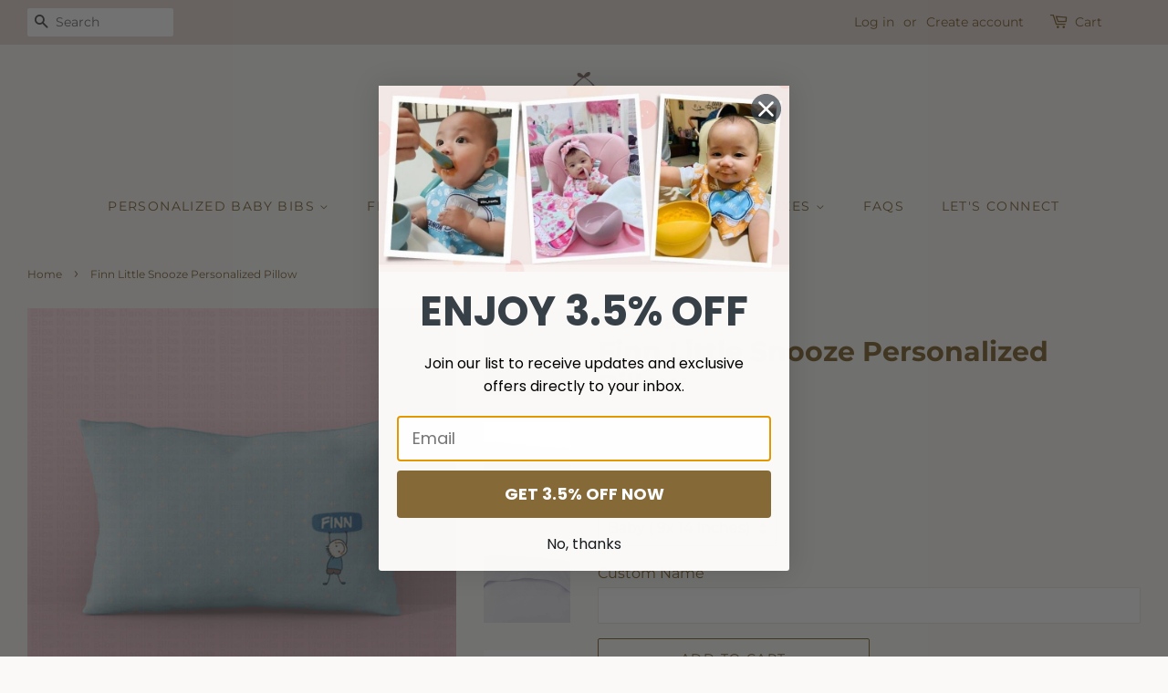

--- FILE ---
content_type: text/html; charset=utf-8
request_url: https://www.bibsmanila.com/en-us/products/finn-little-snooze-personalized-pillow
body_size: 19926
content:
<!doctype html>
<html class="no-js">
<head>

  <!-- Snap Pixel Code -->
<script type='text/javascript'>
(function(e,t,n){if(e.snaptr)return;var a=e.snaptr=function()
{a.handleRequest?a.handleRequest.apply(a,arguments):a.queue.push(arguments)};
a.queue=[];var s='script';r=t.createElement(s);r.async=!0;
r.src=n;var u=t.getElementsByTagName(s)[0];
u.parentNode.insertBefore(r,u);})(window,document,
'https://sc-static.net/scevent.min.js');

snaptr('init', '5706a9a5-4e34-4c89-a8be-c452912b12c6', {
'user_email': '__INSERT_USER_EMAIL__'
});

snaptr('track', 'PAGE_VIEW');

</script>
<!-- End Snap Pixel Code -->

  
  <!-- Basic page needs ================================================== -->
  <meta charset="utf-8">
  <meta http-equiv="X-UA-Compatible" content="IE=edge,chrome=1">

  
  <link rel="shortcut icon" href="//www.bibsmanila.com/cdn/shop/files/BibsLogo_3_1_f54ab4bc-c696-44d4-84b8-b3e5ae17f842_32x32.png?v=1638175319" type="image/png" />
  

  <!-- Title and description ================================================== -->
  <title>
  Finn Little Snooze Personalized Pillow &ndash; Bibs Manila
  </title>

  

  <!-- Social meta ================================================== -->
  <!-- /snippets/social-meta-tags.liquid -->




<meta property="og:site_name" content="Bibs Manila">
<meta property="og:url" content="https://www.bibsmanila.com/en-us/products/finn-little-snooze-personalized-pillow">
<meta property="og:title" content="Finn Little Snooze Personalized Pillow">
<meta property="og:type" content="product">
<meta property="og:description" content="Bibs Manila is the home of personalized bibs for babies. Wide collection. Best custom baby bibs for baptism, baby shower, birthdays, baby outfits. Unique baby gift idea. Order now. ">

  <meta property="og:price:amount" content="375.00">
  <meta property="og:price:currency" content="PHP">

<meta property="og:image" content="http://www.bibsmanila.com/cdn/shop/products/finn-little-snooze-personalized-pillow-tiny-9-5-x-7-inches-269_1200x1200.png?v=1675039321"><meta property="og:image" content="http://www.bibsmanila.com/cdn/shop/products/1_e9680e64-9018-47e5-93b0-d33ee386341e_1200x1200.jpg?v=1680309869"><meta property="og:image" content="http://www.bibsmanila.com/cdn/shop/products/2_4332656e-50ef-4396-92e4-3ab805b1a90d_1200x1200.jpg?v=1680309870">
<meta property="og:image:secure_url" content="https://www.bibsmanila.com/cdn/shop/products/finn-little-snooze-personalized-pillow-tiny-9-5-x-7-inches-269_1200x1200.png?v=1675039321"><meta property="og:image:secure_url" content="https://www.bibsmanila.com/cdn/shop/products/1_e9680e64-9018-47e5-93b0-d33ee386341e_1200x1200.jpg?v=1680309869"><meta property="og:image:secure_url" content="https://www.bibsmanila.com/cdn/shop/products/2_4332656e-50ef-4396-92e4-3ab805b1a90d_1200x1200.jpg?v=1680309870">


<meta name="twitter:card" content="summary_large_image">
<meta name="twitter:title" content="Finn Little Snooze Personalized Pillow">
<meta name="twitter:description" content="Bibs Manila is the home of personalized bibs for babies. Wide collection. Best custom baby bibs for baptism, baby shower, birthdays, baby outfits. Unique baby gift idea. Order now. ">


  <!-- Helpers ================================================== -->
  <link rel="canonical" href="https://www.bibsmanila.com/en-us/products/finn-little-snooze-personalized-pillow">
  <meta name="viewport" content="width=device-width,initial-scale=1">
  <meta name="theme-color" content="#856a38">

  <!-- CSS ================================================== -->
  <link href="//www.bibsmanila.com/cdn/shop/t/32/assets/timber.scss.css?v=28441505706680979621762571658" rel="stylesheet" type="text/css" media="all" />
  <link href="//www.bibsmanila.com/cdn/shop/t/32/assets/theme.scss.css?v=114665592897140325831762571659" rel="stylesheet" type="text/css" media="all" />

  <script>
    window.theme = window.theme || {};

    var theme = {
      strings: {
        addToCart: "Add to Cart",
        soldOut: "Sold Out",
        unavailable: "Unavailable",
        zoomClose: "Close (Esc)",
        zoomPrev: "Previous (Left arrow key)",
        zoomNext: "Next (Right arrow key)",
        addressError: "Error looking up that address",
        addressNoResults: "No results for that address",
        addressQueryLimit: "You have exceeded the Google API usage limit. Consider upgrading to a \u003ca href=\"https:\/\/developers.google.com\/maps\/premium\/usage-limits\"\u003ePremium Plan\u003c\/a\u003e.",
        authError: "There was a problem authenticating your Google Maps API Key."
      },
      settings: {
        // Adding some settings to allow the editor to update correctly when they are changed
        enableWideLayout: true,
        typeAccentTransform: true,
        typeAccentSpacing: true,
        baseFontSize: '16px',
        headerBaseFontSize: '30px',
        accentFontSize: '14px'
      },
      variables: {
        mediaQueryMedium: 'screen and (max-width: 768px)',
        bpSmall: false
      },
      moneyFormat: "\u003cspan class=money\u003e₱{{amount}}\u003c\/span\u003e"
    }

    document.documentElement.className = document.documentElement.className.replace('no-js', 'supports-js');
  </script>

  <!-- Header hook for plugins ================================================== -->
  <script>window.performance && window.performance.mark && window.performance.mark('shopify.content_for_header.start');</script><meta id="shopify-digital-wallet" name="shopify-digital-wallet" content="/25916478/digital_wallets/dialog">
<meta name="shopify-checkout-api-token" content="0cf5925a020bf02c0aff0ef2c4aac939">
<meta id="in-context-paypal-metadata" data-shop-id="25916478" data-venmo-supported="false" data-environment="production" data-locale="en_US" data-paypal-v4="true" data-currency="PHP">
<link rel="alternate" hreflang="x-default" href="https://www.bibsmanila.com/products/finn-little-snooze-personalized-pillow">
<link rel="alternate" hreflang="en" href="https://www.bibsmanila.com/products/finn-little-snooze-personalized-pillow">
<link rel="alternate" hreflang="en-US" href="https://www.bibsmanila.com/en-us/products/finn-little-snooze-personalized-pillow">
<link rel="alternate" type="application/json+oembed" href="https://www.bibsmanila.com/en-us/products/finn-little-snooze-personalized-pillow.oembed">
<script async="async" src="/checkouts/internal/preloads.js?locale=en-US"></script>
<script id="shopify-features" type="application/json">{"accessToken":"0cf5925a020bf02c0aff0ef2c4aac939","betas":["rich-media-storefront-analytics"],"domain":"www.bibsmanila.com","predictiveSearch":true,"shopId":25916478,"locale":"en"}</script>
<script>var Shopify = Shopify || {};
Shopify.shop = "bibs-mnl.myshopify.com";
Shopify.locale = "en";
Shopify.currency = {"active":"PHP","rate":"1.0"};
Shopify.country = "US";
Shopify.theme = {"name":"Minimal DR Jan24","id":165024792897,"schema_name":"Minimal","schema_version":"11.7.20","theme_store_id":380,"role":"main"};
Shopify.theme.handle = "null";
Shopify.theme.style = {"id":null,"handle":null};
Shopify.cdnHost = "www.bibsmanila.com/cdn";
Shopify.routes = Shopify.routes || {};
Shopify.routes.root = "/en-us/";</script>
<script type="module">!function(o){(o.Shopify=o.Shopify||{}).modules=!0}(window);</script>
<script>!function(o){function n(){var o=[];function n(){o.push(Array.prototype.slice.apply(arguments))}return n.q=o,n}var t=o.Shopify=o.Shopify||{};t.loadFeatures=n(),t.autoloadFeatures=n()}(window);</script>
<script id="shop-js-analytics" type="application/json">{"pageType":"product"}</script>
<script defer="defer" async type="module" src="//www.bibsmanila.com/cdn/shopifycloud/shop-js/modules/v2/client.init-shop-cart-sync_BT-GjEfc.en.esm.js"></script>
<script defer="defer" async type="module" src="//www.bibsmanila.com/cdn/shopifycloud/shop-js/modules/v2/chunk.common_D58fp_Oc.esm.js"></script>
<script defer="defer" async type="module" src="//www.bibsmanila.com/cdn/shopifycloud/shop-js/modules/v2/chunk.modal_xMitdFEc.esm.js"></script>
<script type="module">
  await import("//www.bibsmanila.com/cdn/shopifycloud/shop-js/modules/v2/client.init-shop-cart-sync_BT-GjEfc.en.esm.js");
await import("//www.bibsmanila.com/cdn/shopifycloud/shop-js/modules/v2/chunk.common_D58fp_Oc.esm.js");
await import("//www.bibsmanila.com/cdn/shopifycloud/shop-js/modules/v2/chunk.modal_xMitdFEc.esm.js");

  window.Shopify.SignInWithShop?.initShopCartSync?.({"fedCMEnabled":true,"windoidEnabled":true});

</script>
<script>(function() {
  var isLoaded = false;
  function asyncLoad() {
    if (isLoaded) return;
    isLoaded = true;
    var urls = ["\/\/d1liekpayvooaz.cloudfront.net\/apps\/customizery\/customizery.js?shop=bibs-mnl.myshopify.com","\/\/d1liekpayvooaz.cloudfront.net\/apps\/uploadery\/uploadery.js?shop=bibs-mnl.myshopify.com","https:\/\/cdncozyantitheft.addons.business\/js\/script_tags\/bibs-mnl\/b8oY7AykYnD4Xx24MnYPKyzHErZUgQVa.js?shop=bibs-mnl.myshopify.com","https:\/\/cdn.hextom.com\/js\/eventpromotionbar.js?shop=bibs-mnl.myshopify.com"];
    for (var i = 0; i < urls.length; i++) {
      var s = document.createElement('script');
      s.type = 'text/javascript';
      s.async = true;
      s.src = urls[i];
      var x = document.getElementsByTagName('script')[0];
      x.parentNode.insertBefore(s, x);
    }
  };
  if(window.attachEvent) {
    window.attachEvent('onload', asyncLoad);
  } else {
    window.addEventListener('load', asyncLoad, false);
  }
})();</script>
<script id="__st">var __st={"a":25916478,"offset":28800,"reqid":"35763887-23f6-4f01-991d-a16739c83568-1769173565","pageurl":"www.bibsmanila.com\/en-us\/products\/finn-little-snooze-personalized-pillow","u":"e635c1b8ef3f","p":"product","rtyp":"product","rid":8112190357825};</script>
<script>window.ShopifyPaypalV4VisibilityTracking = true;</script>
<script id="captcha-bootstrap">!function(){'use strict';const t='contact',e='account',n='new_comment',o=[[t,t],['blogs',n],['comments',n],[t,'customer']],c=[[e,'customer_login'],[e,'guest_login'],[e,'recover_customer_password'],[e,'create_customer']],r=t=>t.map((([t,e])=>`form[action*='/${t}']:not([data-nocaptcha='true']) input[name='form_type'][value='${e}']`)).join(','),a=t=>()=>t?[...document.querySelectorAll(t)].map((t=>t.form)):[];function s(){const t=[...o],e=r(t);return a(e)}const i='password',u='form_key',d=['recaptcha-v3-token','g-recaptcha-response','h-captcha-response',i],f=()=>{try{return window.sessionStorage}catch{return}},m='__shopify_v',_=t=>t.elements[u];function p(t,e,n=!1){try{const o=window.sessionStorage,c=JSON.parse(o.getItem(e)),{data:r}=function(t){const{data:e,action:n}=t;return t[m]||n?{data:e,action:n}:{data:t,action:n}}(c);for(const[e,n]of Object.entries(r))t.elements[e]&&(t.elements[e].value=n);n&&o.removeItem(e)}catch(o){console.error('form repopulation failed',{error:o})}}const l='form_type',E='cptcha';function T(t){t.dataset[E]=!0}const w=window,h=w.document,L='Shopify',v='ce_forms',y='captcha';let A=!1;((t,e)=>{const n=(g='f06e6c50-85a8-45c8-87d0-21a2b65856fe',I='https://cdn.shopify.com/shopifycloud/storefront-forms-hcaptcha/ce_storefront_forms_captcha_hcaptcha.v1.5.2.iife.js',D={infoText:'Protected by hCaptcha',privacyText:'Privacy',termsText:'Terms'},(t,e,n)=>{const o=w[L][v],c=o.bindForm;if(c)return c(t,g,e,D).then(n);var r;o.q.push([[t,g,e,D],n]),r=I,A||(h.body.append(Object.assign(h.createElement('script'),{id:'captcha-provider',async:!0,src:r})),A=!0)});var g,I,D;w[L]=w[L]||{},w[L][v]=w[L][v]||{},w[L][v].q=[],w[L][y]=w[L][y]||{},w[L][y].protect=function(t,e){n(t,void 0,e),T(t)},Object.freeze(w[L][y]),function(t,e,n,w,h,L){const[v,y,A,g]=function(t,e,n){const i=e?o:[],u=t?c:[],d=[...i,...u],f=r(d),m=r(i),_=r(d.filter((([t,e])=>n.includes(e))));return[a(f),a(m),a(_),s()]}(w,h,L),I=t=>{const e=t.target;return e instanceof HTMLFormElement?e:e&&e.form},D=t=>v().includes(t);t.addEventListener('submit',(t=>{const e=I(t);if(!e)return;const n=D(e)&&!e.dataset.hcaptchaBound&&!e.dataset.recaptchaBound,o=_(e),c=g().includes(e)&&(!o||!o.value);(n||c)&&t.preventDefault(),c&&!n&&(function(t){try{if(!f())return;!function(t){const e=f();if(!e)return;const n=_(t);if(!n)return;const o=n.value;o&&e.removeItem(o)}(t);const e=Array.from(Array(32),(()=>Math.random().toString(36)[2])).join('');!function(t,e){_(t)||t.append(Object.assign(document.createElement('input'),{type:'hidden',name:u})),t.elements[u].value=e}(t,e),function(t,e){const n=f();if(!n)return;const o=[...t.querySelectorAll(`input[type='${i}']`)].map((({name:t})=>t)),c=[...d,...o],r={};for(const[a,s]of new FormData(t).entries())c.includes(a)||(r[a]=s);n.setItem(e,JSON.stringify({[m]:1,action:t.action,data:r}))}(t,e)}catch(e){console.error('failed to persist form',e)}}(e),e.submit())}));const S=(t,e)=>{t&&!t.dataset[E]&&(n(t,e.some((e=>e===t))),T(t))};for(const o of['focusin','change'])t.addEventListener(o,(t=>{const e=I(t);D(e)&&S(e,y())}));const B=e.get('form_key'),M=e.get(l),P=B&&M;t.addEventListener('DOMContentLoaded',(()=>{const t=y();if(P)for(const e of t)e.elements[l].value===M&&p(e,B);[...new Set([...A(),...v().filter((t=>'true'===t.dataset.shopifyCaptcha))])].forEach((e=>S(e,t)))}))}(h,new URLSearchParams(w.location.search),n,t,e,['guest_login'])})(!0,!0)}();</script>
<script integrity="sha256-4kQ18oKyAcykRKYeNunJcIwy7WH5gtpwJnB7kiuLZ1E=" data-source-attribution="shopify.loadfeatures" defer="defer" src="//www.bibsmanila.com/cdn/shopifycloud/storefront/assets/storefront/load_feature-a0a9edcb.js" crossorigin="anonymous"></script>
<script data-source-attribution="shopify.dynamic_checkout.dynamic.init">var Shopify=Shopify||{};Shopify.PaymentButton=Shopify.PaymentButton||{isStorefrontPortableWallets:!0,init:function(){window.Shopify.PaymentButton.init=function(){};var t=document.createElement("script");t.src="https://www.bibsmanila.com/cdn/shopifycloud/portable-wallets/latest/portable-wallets.en.js",t.type="module",document.head.appendChild(t)}};
</script>
<script data-source-attribution="shopify.dynamic_checkout.buyer_consent">
  function portableWalletsHideBuyerConsent(e){var t=document.getElementById("shopify-buyer-consent"),n=document.getElementById("shopify-subscription-policy-button");t&&n&&(t.classList.add("hidden"),t.setAttribute("aria-hidden","true"),n.removeEventListener("click",e))}function portableWalletsShowBuyerConsent(e){var t=document.getElementById("shopify-buyer-consent"),n=document.getElementById("shopify-subscription-policy-button");t&&n&&(t.classList.remove("hidden"),t.removeAttribute("aria-hidden"),n.addEventListener("click",e))}window.Shopify?.PaymentButton&&(window.Shopify.PaymentButton.hideBuyerConsent=portableWalletsHideBuyerConsent,window.Shopify.PaymentButton.showBuyerConsent=portableWalletsShowBuyerConsent);
</script>
<script>
  function portableWalletsCleanup(e){e&&e.src&&console.error("Failed to load portable wallets script "+e.src);var t=document.querySelectorAll("shopify-accelerated-checkout .shopify-payment-button__skeleton, shopify-accelerated-checkout-cart .wallet-cart-button__skeleton"),e=document.getElementById("shopify-buyer-consent");for(let e=0;e<t.length;e++)t[e].remove();e&&e.remove()}function portableWalletsNotLoadedAsModule(e){e instanceof ErrorEvent&&"string"==typeof e.message&&e.message.includes("import.meta")&&"string"==typeof e.filename&&e.filename.includes("portable-wallets")&&(window.removeEventListener("error",portableWalletsNotLoadedAsModule),window.Shopify.PaymentButton.failedToLoad=e,"loading"===document.readyState?document.addEventListener("DOMContentLoaded",window.Shopify.PaymentButton.init):window.Shopify.PaymentButton.init())}window.addEventListener("error",portableWalletsNotLoadedAsModule);
</script>

<script type="module" src="https://www.bibsmanila.com/cdn/shopifycloud/portable-wallets/latest/portable-wallets.en.js" onError="portableWalletsCleanup(this)" crossorigin="anonymous"></script>
<script nomodule>
  document.addEventListener("DOMContentLoaded", portableWalletsCleanup);
</script>

<link id="shopify-accelerated-checkout-styles" rel="stylesheet" media="screen" href="https://www.bibsmanila.com/cdn/shopifycloud/portable-wallets/latest/accelerated-checkout-backwards-compat.css" crossorigin="anonymous">
<style id="shopify-accelerated-checkout-cart">
        #shopify-buyer-consent {
  margin-top: 1em;
  display: inline-block;
  width: 100%;
}

#shopify-buyer-consent.hidden {
  display: none;
}

#shopify-subscription-policy-button {
  background: none;
  border: none;
  padding: 0;
  text-decoration: underline;
  font-size: inherit;
  cursor: pointer;
}

#shopify-subscription-policy-button::before {
  box-shadow: none;
}

      </style>

<script>window.performance && window.performance.mark && window.performance.mark('shopify.content_for_header.end');</script>

  <script src="//www.bibsmanila.com/cdn/shop/t/32/assets/jquery-2.2.3.min.js?v=58211863146907186831705735279" type="text/javascript"></script>

  <script src="//www.bibsmanila.com/cdn/shop/t/32/assets/lazysizes.min.js?v=155223123402716617051705735279" async="async"></script>

  
  

<!-- BEGIN app block: shopify://apps/klaviyo-email-marketing-sms/blocks/klaviyo-onsite-embed/2632fe16-c075-4321-a88b-50b567f42507 -->












  <script async src="https://static.klaviyo.com/onsite/js/WJbcQu/klaviyo.js?company_id=WJbcQu"></script>
  <script>!function(){if(!window.klaviyo){window._klOnsite=window._klOnsite||[];try{window.klaviyo=new Proxy({},{get:function(n,i){return"push"===i?function(){var n;(n=window._klOnsite).push.apply(n,arguments)}:function(){for(var n=arguments.length,o=new Array(n),w=0;w<n;w++)o[w]=arguments[w];var t="function"==typeof o[o.length-1]?o.pop():void 0,e=new Promise((function(n){window._klOnsite.push([i].concat(o,[function(i){t&&t(i),n(i)}]))}));return e}}})}catch(n){window.klaviyo=window.klaviyo||[],window.klaviyo.push=function(){var n;(n=window._klOnsite).push.apply(n,arguments)}}}}();</script>

  
    <script id="viewed_product">
      if (item == null) {
        var _learnq = _learnq || [];

        var MetafieldReviews = null
        var MetafieldYotpoRating = null
        var MetafieldYotpoCount = null
        var MetafieldLooxRating = null
        var MetafieldLooxCount = null
        var okendoProduct = null
        var okendoProductReviewCount = null
        var okendoProductReviewAverageValue = null
        try {
          // The following fields are used for Customer Hub recently viewed in order to add reviews.
          // This information is not part of __kla_viewed. Instead, it is part of __kla_viewed_reviewed_items
          MetafieldReviews = {};
          MetafieldYotpoRating = null
          MetafieldYotpoCount = null
          MetafieldLooxRating = null
          MetafieldLooxCount = null

          okendoProduct = null
          // If the okendo metafield is not legacy, it will error, which then requires the new json formatted data
          if (okendoProduct && 'error' in okendoProduct) {
            okendoProduct = null
          }
          okendoProductReviewCount = okendoProduct ? okendoProduct.reviewCount : null
          okendoProductReviewAverageValue = okendoProduct ? okendoProduct.reviewAverageValue : null
        } catch (error) {
          console.error('Error in Klaviyo onsite reviews tracking:', error);
        }

        var item = {
          Name: "Finn Little Snooze Personalized Pillow",
          ProductID: 8112190357825,
          Categories: ["Little Snooze Personalized Pillow"],
          ImageURL: "https://www.bibsmanila.com/cdn/shop/products/finn-little-snooze-personalized-pillow-tiny-9-5-x-7-inches-269_grande.png?v=1675039321",
          URL: "https://www.bibsmanila.com/en-us/products/finn-little-snooze-personalized-pillow",
          Brand: "Bibs Manila",
          Price: "₱375.00",
          Value: "375.00",
          CompareAtPrice: "₱0.00"
        };
        _learnq.push(['track', 'Viewed Product', item]);
        _learnq.push(['trackViewedItem', {
          Title: item.Name,
          ItemId: item.ProductID,
          Categories: item.Categories,
          ImageUrl: item.ImageURL,
          Url: item.URL,
          Metadata: {
            Brand: item.Brand,
            Price: item.Price,
            Value: item.Value,
            CompareAtPrice: item.CompareAtPrice
          },
          metafields:{
            reviews: MetafieldReviews,
            yotpo:{
              rating: MetafieldYotpoRating,
              count: MetafieldYotpoCount,
            },
            loox:{
              rating: MetafieldLooxRating,
              count: MetafieldLooxCount,
            },
            okendo: {
              rating: okendoProductReviewAverageValue,
              count: okendoProductReviewCount,
            }
          }
        }]);
      }
    </script>
  




  <script>
    window.klaviyoReviewsProductDesignMode = false
  </script>







<!-- END app block --><!-- BEGIN app block: shopify://apps/wisereviews-reviews-importer/blocks/wise-reviews/9ef986f0-166f-4cdf-8a67-c9585e8df5a9 -->
<script>
  window.wiseReviewsWidgetSettings = {"theme":"light","lazy_load":false,"star_color":"#f4c01e","star_rating":{"mobile_format":"abbreviation","truncate_text":false,"desktop_format":"reviews_count","container_class":"","hide_if_no_review":false,"disable_auto_truncate_text_mobile":false},"reviews_text":"reviews","primary_color":"slate","verified_text":"Verified","read_less_text":"Read less","read_more_text":"Read more","product_reviews":{"layout":"grid","star_text":"star","name_label":"Name*","card_border":"shadow","email_label":"Email*","hide_sort_by":false,"rating_label":"Rating*","sort_by_label":"Sort by","read_less_text":"Read less","read_more_text":"Read more","container_class":"","default_sort_by":"DATE_NEWEST_FIRST","name_placeholder":"Enter your name","email_placeholder":"Enter your email address","hide_review_media":false,"review_body_label":"Review Body*","helpful_count_text":"[helpful_count] people found this helpful","hide_reviews_count":false,"review_title_label":"Review Title","helpful_button_text":"Helpful","reviewer_photo_label":"Reviewer Photo (Optional)","star_rating_position":"top_of_review_card","shop_reviews_tab_text":"Shop reviews","show_more_button_text":"Show More","thank_you_banner_text":"Thank you! Your review has been submitted.","no_media_available_text":"No media available","review_body_placeholder":"Write your comment...","product_reviews_tab_text":"Product reviews","review_title_placeholder":"Title of your review","sort_by_recommended_text":"Recommended","upload_media_button_text":"Upload Media","sort_by_latest_first_text":"Latest first","sort_by_most_helpful_text":"Most helpful","sort_by_oldest_first_text":"Oldest first","submit_review_button_text":"Submit Review","reviewer_photo_button_text":"Upload Photo","sort_by_lowest_rating_text":"Lowest rating","write_a_review_button_text":"WRITE A REVIEW","sort_by_highest_rating_text":"Highest rating","hide_review_media_beside_cta":false,"indicates_required_field_text":"*indicates required field","number_of_reviews_per_page_mobile":"5","number_of_reviews_per_page_desktop":"12"},"featured_reviews":{"auto_play":false,"touch_move":false,"card_border":"shadow","heading_1_text":"Here's our","heading_2_text":"Featured Reviews","container_class":"","show_review_media":false,"show_product_name_if_available":false},"show_review_date":true,"show_review_title":false,"hide_reviewer_photo":false,"no_reviews_available_text":"No reviews available"};
  window.appEmbedEnabled = true;
  window.wiseReviewsLastUpdated = "2026-01-21 03:32:49";
</script>


<!-- END app block --><script src="https://cdn.shopify.com/extensions/019bc2d0-6182-7c57-a6b2-0b786d3800eb/event-promotion-bar-79/assets/eventpromotionbar.js" type="text/javascript" defer="defer"></script>
<script src="https://cdn.shopify.com/extensions/019ba36a-dbea-7190-a3e7-658a1266a630/my-app-39/assets/extension.js" type="text/javascript" defer="defer"></script>
<link href="https://cdn.shopify.com/extensions/019ba36a-dbea-7190-a3e7-658a1266a630/my-app-39/assets/extension-style.css" rel="stylesheet" type="text/css" media="all">
<link href="https://monorail-edge.shopifysvc.com" rel="dns-prefetch">
<script>(function(){if ("sendBeacon" in navigator && "performance" in window) {try {var session_token_from_headers = performance.getEntriesByType('navigation')[0].serverTiming.find(x => x.name == '_s').description;} catch {var session_token_from_headers = undefined;}var session_cookie_matches = document.cookie.match(/_shopify_s=([^;]*)/);var session_token_from_cookie = session_cookie_matches && session_cookie_matches.length === 2 ? session_cookie_matches[1] : "";var session_token = session_token_from_headers || session_token_from_cookie || "";function handle_abandonment_event(e) {var entries = performance.getEntries().filter(function(entry) {return /monorail-edge.shopifysvc.com/.test(entry.name);});if (!window.abandonment_tracked && entries.length === 0) {window.abandonment_tracked = true;var currentMs = Date.now();var navigation_start = performance.timing.navigationStart;var payload = {shop_id: 25916478,url: window.location.href,navigation_start,duration: currentMs - navigation_start,session_token,page_type: "product"};window.navigator.sendBeacon("https://monorail-edge.shopifysvc.com/v1/produce", JSON.stringify({schema_id: "online_store_buyer_site_abandonment/1.1",payload: payload,metadata: {event_created_at_ms: currentMs,event_sent_at_ms: currentMs}}));}}window.addEventListener('pagehide', handle_abandonment_event);}}());</script>
<script id="web-pixels-manager-setup">(function e(e,d,r,n,o){if(void 0===o&&(o={}),!Boolean(null===(a=null===(i=window.Shopify)||void 0===i?void 0:i.analytics)||void 0===a?void 0:a.replayQueue)){var i,a;window.Shopify=window.Shopify||{};var t=window.Shopify;t.analytics=t.analytics||{};var s=t.analytics;s.replayQueue=[],s.publish=function(e,d,r){return s.replayQueue.push([e,d,r]),!0};try{self.performance.mark("wpm:start")}catch(e){}var l=function(){var e={modern:/Edge?\/(1{2}[4-9]|1[2-9]\d|[2-9]\d{2}|\d{4,})\.\d+(\.\d+|)|Firefox\/(1{2}[4-9]|1[2-9]\d|[2-9]\d{2}|\d{4,})\.\d+(\.\d+|)|Chrom(ium|e)\/(9{2}|\d{3,})\.\d+(\.\d+|)|(Maci|X1{2}).+ Version\/(15\.\d+|(1[6-9]|[2-9]\d|\d{3,})\.\d+)([,.]\d+|)( \(\w+\)|)( Mobile\/\w+|) Safari\/|Chrome.+OPR\/(9{2}|\d{3,})\.\d+\.\d+|(CPU[ +]OS|iPhone[ +]OS|CPU[ +]iPhone|CPU IPhone OS|CPU iPad OS)[ +]+(15[._]\d+|(1[6-9]|[2-9]\d|\d{3,})[._]\d+)([._]\d+|)|Android:?[ /-](13[3-9]|1[4-9]\d|[2-9]\d{2}|\d{4,})(\.\d+|)(\.\d+|)|Android.+Firefox\/(13[5-9]|1[4-9]\d|[2-9]\d{2}|\d{4,})\.\d+(\.\d+|)|Android.+Chrom(ium|e)\/(13[3-9]|1[4-9]\d|[2-9]\d{2}|\d{4,})\.\d+(\.\d+|)|SamsungBrowser\/([2-9]\d|\d{3,})\.\d+/,legacy:/Edge?\/(1[6-9]|[2-9]\d|\d{3,})\.\d+(\.\d+|)|Firefox\/(5[4-9]|[6-9]\d|\d{3,})\.\d+(\.\d+|)|Chrom(ium|e)\/(5[1-9]|[6-9]\d|\d{3,})\.\d+(\.\d+|)([\d.]+$|.*Safari\/(?![\d.]+ Edge\/[\d.]+$))|(Maci|X1{2}).+ Version\/(10\.\d+|(1[1-9]|[2-9]\d|\d{3,})\.\d+)([,.]\d+|)( \(\w+\)|)( Mobile\/\w+|) Safari\/|Chrome.+OPR\/(3[89]|[4-9]\d|\d{3,})\.\d+\.\d+|(CPU[ +]OS|iPhone[ +]OS|CPU[ +]iPhone|CPU IPhone OS|CPU iPad OS)[ +]+(10[._]\d+|(1[1-9]|[2-9]\d|\d{3,})[._]\d+)([._]\d+|)|Android:?[ /-](13[3-9]|1[4-9]\d|[2-9]\d{2}|\d{4,})(\.\d+|)(\.\d+|)|Mobile Safari.+OPR\/([89]\d|\d{3,})\.\d+\.\d+|Android.+Firefox\/(13[5-9]|1[4-9]\d|[2-9]\d{2}|\d{4,})\.\d+(\.\d+|)|Android.+Chrom(ium|e)\/(13[3-9]|1[4-9]\d|[2-9]\d{2}|\d{4,})\.\d+(\.\d+|)|Android.+(UC? ?Browser|UCWEB|U3)[ /]?(15\.([5-9]|\d{2,})|(1[6-9]|[2-9]\d|\d{3,})\.\d+)\.\d+|SamsungBrowser\/(5\.\d+|([6-9]|\d{2,})\.\d+)|Android.+MQ{2}Browser\/(14(\.(9|\d{2,})|)|(1[5-9]|[2-9]\d|\d{3,})(\.\d+|))(\.\d+|)|K[Aa][Ii]OS\/(3\.\d+|([4-9]|\d{2,})\.\d+)(\.\d+|)/},d=e.modern,r=e.legacy,n=navigator.userAgent;return n.match(d)?"modern":n.match(r)?"legacy":"unknown"}(),u="modern"===l?"modern":"legacy",c=(null!=n?n:{modern:"",legacy:""})[u],f=function(e){return[e.baseUrl,"/wpm","/b",e.hashVersion,"modern"===e.buildTarget?"m":"l",".js"].join("")}({baseUrl:d,hashVersion:r,buildTarget:u}),m=function(e){var d=e.version,r=e.bundleTarget,n=e.surface,o=e.pageUrl,i=e.monorailEndpoint;return{emit:function(e){var a=e.status,t=e.errorMsg,s=(new Date).getTime(),l=JSON.stringify({metadata:{event_sent_at_ms:s},events:[{schema_id:"web_pixels_manager_load/3.1",payload:{version:d,bundle_target:r,page_url:o,status:a,surface:n,error_msg:t},metadata:{event_created_at_ms:s}}]});if(!i)return console&&console.warn&&console.warn("[Web Pixels Manager] No Monorail endpoint provided, skipping logging."),!1;try{return self.navigator.sendBeacon.bind(self.navigator)(i,l)}catch(e){}var u=new XMLHttpRequest;try{return u.open("POST",i,!0),u.setRequestHeader("Content-Type","text/plain"),u.send(l),!0}catch(e){return console&&console.warn&&console.warn("[Web Pixels Manager] Got an unhandled error while logging to Monorail."),!1}}}}({version:r,bundleTarget:l,surface:e.surface,pageUrl:self.location.href,monorailEndpoint:e.monorailEndpoint});try{o.browserTarget=l,function(e){var d=e.src,r=e.async,n=void 0===r||r,o=e.onload,i=e.onerror,a=e.sri,t=e.scriptDataAttributes,s=void 0===t?{}:t,l=document.createElement("script"),u=document.querySelector("head"),c=document.querySelector("body");if(l.async=n,l.src=d,a&&(l.integrity=a,l.crossOrigin="anonymous"),s)for(var f in s)if(Object.prototype.hasOwnProperty.call(s,f))try{l.dataset[f]=s[f]}catch(e){}if(o&&l.addEventListener("load",o),i&&l.addEventListener("error",i),u)u.appendChild(l);else{if(!c)throw new Error("Did not find a head or body element to append the script");c.appendChild(l)}}({src:f,async:!0,onload:function(){if(!function(){var e,d;return Boolean(null===(d=null===(e=window.Shopify)||void 0===e?void 0:e.analytics)||void 0===d?void 0:d.initialized)}()){var d=window.webPixelsManager.init(e)||void 0;if(d){var r=window.Shopify.analytics;r.replayQueue.forEach((function(e){var r=e[0],n=e[1],o=e[2];d.publishCustomEvent(r,n,o)})),r.replayQueue=[],r.publish=d.publishCustomEvent,r.visitor=d.visitor,r.initialized=!0}}},onerror:function(){return m.emit({status:"failed",errorMsg:"".concat(f," has failed to load")})},sri:function(e){var d=/^sha384-[A-Za-z0-9+/=]+$/;return"string"==typeof e&&d.test(e)}(c)?c:"",scriptDataAttributes:o}),m.emit({status:"loading"})}catch(e){m.emit({status:"failed",errorMsg:(null==e?void 0:e.message)||"Unknown error"})}}})({shopId: 25916478,storefrontBaseUrl: "https://www.bibsmanila.com",extensionsBaseUrl: "https://extensions.shopifycdn.com/cdn/shopifycloud/web-pixels-manager",monorailEndpoint: "https://monorail-edge.shopifysvc.com/unstable/produce_batch",surface: "storefront-renderer",enabledBetaFlags: ["2dca8a86"],webPixelsConfigList: [{"id":"724599105","configuration":"{\"pixelCode\":\"C4PC39RJ6RMK6PSJL1SG\"}","eventPayloadVersion":"v1","runtimeContext":"STRICT","scriptVersion":"22e92c2ad45662f435e4801458fb78cc","type":"APP","apiClientId":4383523,"privacyPurposes":["ANALYTICS","MARKETING","SALE_OF_DATA"],"dataSharingAdjustments":{"protectedCustomerApprovalScopes":["read_customer_address","read_customer_email","read_customer_name","read_customer_personal_data","read_customer_phone"]}},{"id":"269877569","configuration":"{\"pixel_id\":\"588443898615729\",\"pixel_type\":\"facebook_pixel\",\"metaapp_system_user_token\":\"-\"}","eventPayloadVersion":"v1","runtimeContext":"OPEN","scriptVersion":"ca16bc87fe92b6042fbaa3acc2fbdaa6","type":"APP","apiClientId":2329312,"privacyPurposes":["ANALYTICS","MARKETING","SALE_OF_DATA"],"dataSharingAdjustments":{"protectedCustomerApprovalScopes":["read_customer_address","read_customer_email","read_customer_name","read_customer_personal_data","read_customer_phone"]}},{"id":"144965953","eventPayloadVersion":"v1","runtimeContext":"LAX","scriptVersion":"1","type":"CUSTOM","privacyPurposes":["ANALYTICS"],"name":"Google Analytics tag (migrated)"},{"id":"shopify-app-pixel","configuration":"{}","eventPayloadVersion":"v1","runtimeContext":"STRICT","scriptVersion":"0450","apiClientId":"shopify-pixel","type":"APP","privacyPurposes":["ANALYTICS","MARKETING"]},{"id":"shopify-custom-pixel","eventPayloadVersion":"v1","runtimeContext":"LAX","scriptVersion":"0450","apiClientId":"shopify-pixel","type":"CUSTOM","privacyPurposes":["ANALYTICS","MARKETING"]}],isMerchantRequest: false,initData: {"shop":{"name":"Bibs Manila","paymentSettings":{"currencyCode":"PHP"},"myshopifyDomain":"bibs-mnl.myshopify.com","countryCode":"PH","storefrontUrl":"https:\/\/www.bibsmanila.com\/en-us"},"customer":null,"cart":null,"checkout":null,"productVariants":[{"price":{"amount":375.0,"currencyCode":"PHP"},"product":{"title":"Finn Little Snooze Personalized Pillow","vendor":"Bibs Manila","id":"8112190357825","untranslatedTitle":"Finn Little Snooze Personalized Pillow","url":"\/en-us\/products\/finn-little-snooze-personalized-pillow","type":"Pillow"},"id":"44447865864513","image":{"src":"\/\/www.bibsmanila.com\/cdn\/shop\/products\/finn-little-snooze-personalized-pillow-tiny-9-5-x-7-inches-269.png?v=1675039321"},"sku":null,"title":"Baby ( 9x 14 inches)","untranslatedTitle":"Baby ( 9x 14 inches)"}],"purchasingCompany":null},},"https://www.bibsmanila.com/cdn","fcfee988w5aeb613cpc8e4bc33m6693e112",{"modern":"","legacy":""},{"shopId":"25916478","storefrontBaseUrl":"https:\/\/www.bibsmanila.com","extensionBaseUrl":"https:\/\/extensions.shopifycdn.com\/cdn\/shopifycloud\/web-pixels-manager","surface":"storefront-renderer","enabledBetaFlags":"[\"2dca8a86\"]","isMerchantRequest":"false","hashVersion":"fcfee988w5aeb613cpc8e4bc33m6693e112","publish":"custom","events":"[[\"page_viewed\",{}],[\"product_viewed\",{\"productVariant\":{\"price\":{\"amount\":375.0,\"currencyCode\":\"PHP\"},\"product\":{\"title\":\"Finn Little Snooze Personalized Pillow\",\"vendor\":\"Bibs Manila\",\"id\":\"8112190357825\",\"untranslatedTitle\":\"Finn Little Snooze Personalized Pillow\",\"url\":\"\/en-us\/products\/finn-little-snooze-personalized-pillow\",\"type\":\"Pillow\"},\"id\":\"44447865864513\",\"image\":{\"src\":\"\/\/www.bibsmanila.com\/cdn\/shop\/products\/finn-little-snooze-personalized-pillow-tiny-9-5-x-7-inches-269.png?v=1675039321\"},\"sku\":null,\"title\":\"Baby ( 9x 14 inches)\",\"untranslatedTitle\":\"Baby ( 9x 14 inches)\"}}]]"});</script><script>
  window.ShopifyAnalytics = window.ShopifyAnalytics || {};
  window.ShopifyAnalytics.meta = window.ShopifyAnalytics.meta || {};
  window.ShopifyAnalytics.meta.currency = 'PHP';
  var meta = {"product":{"id":8112190357825,"gid":"gid:\/\/shopify\/Product\/8112190357825","vendor":"Bibs Manila","type":"Pillow","handle":"finn-little-snooze-personalized-pillow","variants":[{"id":44447865864513,"price":37500,"name":"Finn Little Snooze Personalized Pillow - Baby ( 9x 14 inches)","public_title":"Baby ( 9x 14 inches)","sku":null}],"remote":false},"page":{"pageType":"product","resourceType":"product","resourceId":8112190357825,"requestId":"35763887-23f6-4f01-991d-a16739c83568-1769173565"}};
  for (var attr in meta) {
    window.ShopifyAnalytics.meta[attr] = meta[attr];
  }
</script>
<script class="analytics">
  (function () {
    var customDocumentWrite = function(content) {
      var jquery = null;

      if (window.jQuery) {
        jquery = window.jQuery;
      } else if (window.Checkout && window.Checkout.$) {
        jquery = window.Checkout.$;
      }

      if (jquery) {
        jquery('body').append(content);
      }
    };

    var hasLoggedConversion = function(token) {
      if (token) {
        return document.cookie.indexOf('loggedConversion=' + token) !== -1;
      }
      return false;
    }

    var setCookieIfConversion = function(token) {
      if (token) {
        var twoMonthsFromNow = new Date(Date.now());
        twoMonthsFromNow.setMonth(twoMonthsFromNow.getMonth() + 2);

        document.cookie = 'loggedConversion=' + token + '; expires=' + twoMonthsFromNow;
      }
    }

    var trekkie = window.ShopifyAnalytics.lib = window.trekkie = window.trekkie || [];
    if (trekkie.integrations) {
      return;
    }
    trekkie.methods = [
      'identify',
      'page',
      'ready',
      'track',
      'trackForm',
      'trackLink'
    ];
    trekkie.factory = function(method) {
      return function() {
        var args = Array.prototype.slice.call(arguments);
        args.unshift(method);
        trekkie.push(args);
        return trekkie;
      };
    };
    for (var i = 0; i < trekkie.methods.length; i++) {
      var key = trekkie.methods[i];
      trekkie[key] = trekkie.factory(key);
    }
    trekkie.load = function(config) {
      trekkie.config = config || {};
      trekkie.config.initialDocumentCookie = document.cookie;
      var first = document.getElementsByTagName('script')[0];
      var script = document.createElement('script');
      script.type = 'text/javascript';
      script.onerror = function(e) {
        var scriptFallback = document.createElement('script');
        scriptFallback.type = 'text/javascript';
        scriptFallback.onerror = function(error) {
                var Monorail = {
      produce: function produce(monorailDomain, schemaId, payload) {
        var currentMs = new Date().getTime();
        var event = {
          schema_id: schemaId,
          payload: payload,
          metadata: {
            event_created_at_ms: currentMs,
            event_sent_at_ms: currentMs
          }
        };
        return Monorail.sendRequest("https://" + monorailDomain + "/v1/produce", JSON.stringify(event));
      },
      sendRequest: function sendRequest(endpointUrl, payload) {
        // Try the sendBeacon API
        if (window && window.navigator && typeof window.navigator.sendBeacon === 'function' && typeof window.Blob === 'function' && !Monorail.isIos12()) {
          var blobData = new window.Blob([payload], {
            type: 'text/plain'
          });

          if (window.navigator.sendBeacon(endpointUrl, blobData)) {
            return true;
          } // sendBeacon was not successful

        } // XHR beacon

        var xhr = new XMLHttpRequest();

        try {
          xhr.open('POST', endpointUrl);
          xhr.setRequestHeader('Content-Type', 'text/plain');
          xhr.send(payload);
        } catch (e) {
          console.log(e);
        }

        return false;
      },
      isIos12: function isIos12() {
        return window.navigator.userAgent.lastIndexOf('iPhone; CPU iPhone OS 12_') !== -1 || window.navigator.userAgent.lastIndexOf('iPad; CPU OS 12_') !== -1;
      }
    };
    Monorail.produce('monorail-edge.shopifysvc.com',
      'trekkie_storefront_load_errors/1.1',
      {shop_id: 25916478,
      theme_id: 165024792897,
      app_name: "storefront",
      context_url: window.location.href,
      source_url: "//www.bibsmanila.com/cdn/s/trekkie.storefront.8d95595f799fbf7e1d32231b9a28fd43b70c67d3.min.js"});

        };
        scriptFallback.async = true;
        scriptFallback.src = '//www.bibsmanila.com/cdn/s/trekkie.storefront.8d95595f799fbf7e1d32231b9a28fd43b70c67d3.min.js';
        first.parentNode.insertBefore(scriptFallback, first);
      };
      script.async = true;
      script.src = '//www.bibsmanila.com/cdn/s/trekkie.storefront.8d95595f799fbf7e1d32231b9a28fd43b70c67d3.min.js';
      first.parentNode.insertBefore(script, first);
    };
    trekkie.load(
      {"Trekkie":{"appName":"storefront","development":false,"defaultAttributes":{"shopId":25916478,"isMerchantRequest":null,"themeId":165024792897,"themeCityHash":"5003060120866398363","contentLanguage":"en","currency":"PHP","eventMetadataId":"96cc4e0a-be47-41bf-bb4f-adf08b11edd9"},"isServerSideCookieWritingEnabled":true,"monorailRegion":"shop_domain","enabledBetaFlags":["65f19447"]},"Session Attribution":{},"S2S":{"facebookCapiEnabled":true,"source":"trekkie-storefront-renderer","apiClientId":580111}}
    );

    var loaded = false;
    trekkie.ready(function() {
      if (loaded) return;
      loaded = true;

      window.ShopifyAnalytics.lib = window.trekkie;

      var originalDocumentWrite = document.write;
      document.write = customDocumentWrite;
      try { window.ShopifyAnalytics.merchantGoogleAnalytics.call(this); } catch(error) {};
      document.write = originalDocumentWrite;

      window.ShopifyAnalytics.lib.page(null,{"pageType":"product","resourceType":"product","resourceId":8112190357825,"requestId":"35763887-23f6-4f01-991d-a16739c83568-1769173565","shopifyEmitted":true});

      var match = window.location.pathname.match(/checkouts\/(.+)\/(thank_you|post_purchase)/)
      var token = match? match[1]: undefined;
      if (!hasLoggedConversion(token)) {
        setCookieIfConversion(token);
        window.ShopifyAnalytics.lib.track("Viewed Product",{"currency":"PHP","variantId":44447865864513,"productId":8112190357825,"productGid":"gid:\/\/shopify\/Product\/8112190357825","name":"Finn Little Snooze Personalized Pillow - Baby ( 9x 14 inches)","price":"375.00","sku":null,"brand":"Bibs Manila","variant":"Baby ( 9x 14 inches)","category":"Pillow","nonInteraction":true,"remote":false},undefined,undefined,{"shopifyEmitted":true});
      window.ShopifyAnalytics.lib.track("monorail:\/\/trekkie_storefront_viewed_product\/1.1",{"currency":"PHP","variantId":44447865864513,"productId":8112190357825,"productGid":"gid:\/\/shopify\/Product\/8112190357825","name":"Finn Little Snooze Personalized Pillow - Baby ( 9x 14 inches)","price":"375.00","sku":null,"brand":"Bibs Manila","variant":"Baby ( 9x 14 inches)","category":"Pillow","nonInteraction":true,"remote":false,"referer":"https:\/\/www.bibsmanila.com\/en-us\/products\/finn-little-snooze-personalized-pillow"});
      }
    });


        var eventsListenerScript = document.createElement('script');
        eventsListenerScript.async = true;
        eventsListenerScript.src = "//www.bibsmanila.com/cdn/shopifycloud/storefront/assets/shop_events_listener-3da45d37.js";
        document.getElementsByTagName('head')[0].appendChild(eventsListenerScript);

})();</script>
  <script>
  if (!window.ga || (window.ga && typeof window.ga !== 'function')) {
    window.ga = function ga() {
      (window.ga.q = window.ga.q || []).push(arguments);
      if (window.Shopify && window.Shopify.analytics && typeof window.Shopify.analytics.publish === 'function') {
        window.Shopify.analytics.publish("ga_stub_called", {}, {sendTo: "google_osp_migration"});
      }
      console.error("Shopify's Google Analytics stub called with:", Array.from(arguments), "\nSee https://help.shopify.com/manual/promoting-marketing/pixels/pixel-migration#google for more information.");
    };
    if (window.Shopify && window.Shopify.analytics && typeof window.Shopify.analytics.publish === 'function') {
      window.Shopify.analytics.publish("ga_stub_initialized", {}, {sendTo: "google_osp_migration"});
    }
  }
</script>
<script
  defer
  src="https://www.bibsmanila.com/cdn/shopifycloud/perf-kit/shopify-perf-kit-3.0.4.min.js"
  data-application="storefront-renderer"
  data-shop-id="25916478"
  data-render-region="gcp-us-central1"
  data-page-type="product"
  data-theme-instance-id="165024792897"
  data-theme-name="Minimal"
  data-theme-version="11.7.20"
  data-monorail-region="shop_domain"
  data-resource-timing-sampling-rate="10"
  data-shs="true"
  data-shs-beacon="true"
  data-shs-export-with-fetch="true"
  data-shs-logs-sample-rate="1"
  data-shs-beacon-endpoint="https://www.bibsmanila.com/api/collect"
></script>
</head>

<body id="finn-little-snooze-personalized-pillow" class="template-product">

  <div id="shopify-section-header" class="shopify-section"><style>
  .logo__image-wrapper {
    max-width: 80px;
  }
  /*================= If logo is above navigation ================== */
  
    .site-nav {
      
        border-top: 1px solid #faf9f7;
        border-bottom: 1px solid #faf9f7;
      
      margin-top: 30px;
    }

    
      .logo__image-wrapper {
        margin: 0 auto;
      }
    
  

  /*============ If logo is on the same line as navigation ============ */
  


  
</style>

<div data-section-id="header" data-section-type="header-section">
  <div class="header-bar">
    <div class="wrapper medium-down--hide">
      <div class="post-large--display-table">

        
          <div class="header-bar__left post-large--display-table-cell">

            

            

            
              <div class="header-bar__module header-bar__search">
                


  <form action="/en-us/search" method="get" class="header-bar__search-form clearfix" role="search">
    
    <button type="submit" class="btn btn--search icon-fallback-text header-bar__search-submit">
      <span class="icon icon-search" aria-hidden="true"></span>
      <span class="fallback-text">Search</span>
    </button>
    <input type="search" name="q" value="" aria-label="Search" class="header-bar__search-input" placeholder="Search">
  </form>


              </div>
            

          </div>
        

        <div class="header-bar__right post-large--display-table-cell">

          
            <ul class="header-bar__module header-bar__module--list">
              
                <li>
                  <a href="/en-us/account/login" id="customer_login_link">Log in</a>
                </li>
                <li>or</li>
                <li>
                  <a href="/en-us/account/register" id="customer_register_link">Create account</a>
                </li>
              
            </ul>
          

          <div class="header-bar__module">
            <span class="header-bar__sep" aria-hidden="true"></span>
            <a href="/en-us/cart" class="cart-page-link">
              <span class="icon icon-cart header-bar__cart-icon" aria-hidden="true"></span>
            </a>
          </div>

          <div class="header-bar__module">
            <a href="/en-us/cart" class="cart-page-link">
              Cart
              <span class="cart-count header-bar__cart-count hidden-count">0</span>
            </a>
          </div>

          
            
          

        </div>
      </div>
    </div>

    <div class="wrapper post-large--hide announcement-bar--mobile">
      
    </div>

    <div class="wrapper post-large--hide">
      
        <button type="button" class="mobile-nav-trigger" id="MobileNavTrigger" aria-controls="MobileNav" aria-expanded="false">
          <span class="icon icon-hamburger" aria-hidden="true"></span>
          Menu
        </button>
      
      <a href="/en-us/cart" class="cart-page-link mobile-cart-page-link">
        <span class="icon icon-cart header-bar__cart-icon" aria-hidden="true"></span>
        Cart <span class="cart-count hidden-count">0</span>
      </a>
    </div>
    <nav role="navigation">
  <ul id="MobileNav" class="mobile-nav post-large--hide">
    
      
        
        <li class="mobile-nav__link" aria-haspopup="true">
          <a
            href="/en-us/collections/personalized-baby-bibs-frontpage"
            class="mobile-nav__sublist-trigger"
            aria-controls="MobileNav-Parent-1"
            aria-expanded="false">
            Personalized Baby Bibs
            <span class="icon-fallback-text mobile-nav__sublist-expand" aria-hidden="true">
  <span class="icon icon-plus" aria-hidden="true"></span>
  <span class="fallback-text">+</span>
</span>
<span class="icon-fallback-text mobile-nav__sublist-contract" aria-hidden="true">
  <span class="icon icon-minus" aria-hidden="true"></span>
  <span class="fallback-text">-</span>
</span>

          </a>
          <ul
            id="MobileNav-Parent-1"
            class="mobile-nav__sublist">
            
              <li class="mobile-nav__sublist-link ">
                <a href="/en-us/collections/personalized-baby-bibs-frontpage" class="site-nav__link">All <span class="visually-hidden">Personalized Baby Bibs</span></a>
              </li>
            
            
              
                <li class="mobile-nav__sublist-link">
                  <a
                    href="/en-us/collections/view-all"
                    >
                    View All Collections
                  </a>
                </li>
              
            
              
                <li class="mobile-nav__sublist-link">
                  <a
                    href="/en-us/collections/calligraphy"
                    >
                    Calligraphy
                  </a>
                </li>
              
            
              
                <li class="mobile-nav__sublist-link">
                  <a
                    href="/en-us/collections/celebrations"
                    >
                    Celebrations and Occasions
                  </a>
                </li>
              
            
              
                <li class="mobile-nav__sublist-link">
                  <a
                    href="/en-us/collections/costume-bib-personalized-baby-bib"
                    >
                    Costume Bibs
                  </a>
                </li>
              
            
              
                <li class="mobile-nav__sublist-link">
                  <a
                    href="/en-us/collections/design-your-own-bib"
                    >
                    Design Your Own Bib
                  </a>
                </li>
              
            
              
                <li class="mobile-nav__sublist-link">
                  <a
                    href="/en-us/collections/eats-a-small-world"
                    >
                    Eats A Small World
                  </a>
                </li>
              
            
              
                <li class="mobile-nav__sublist-link">
                  <a
                    href="/en-us/collections/flora-and-fauna-personalized-baby-bib"
                    >
                    Flora and Fauna
                  </a>
                </li>
              
            
              
                <li class="mobile-nav__sublist-link">
                  <a
                    href="/en-us/collections/shop-hand-painted-bibs"
                    >
                    Hand-painted Bibs
                  </a>
                </li>
              
            
              
                <li class="mobile-nav__sublist-link">
                  <a
                    href="/en-us/collections/muted-tones"
                    >
                    Muted Tones
                  </a>
                </li>
              
            
              
                <li class="mobile-nav__sublist-link">
                  <a
                    href="/en-us/collections/sports"
                    >
                    Sports
                  </a>
                </li>
              
            
              
                <li class="mobile-nav__sublist-link">
                  <a
                    href="/en-us/collections/timeless-collection"
                    >
                    Timeless Collection
                  </a>
                </li>
              
            
              
                <li class="mobile-nav__sublist-link">
                  <a
                    href="/en-us/collections/transportation"
                    >
                    Transportation
                  </a>
                </li>
              
            
              
                <li class="mobile-nav__sublist-link">
                  <a
                    href="/en-us/collections/truly-filipino"
                    >
                    Truly Filipino
                  </a>
                </li>
              
            
              
                <li class="mobile-nav__sublist-link">
                  <a
                    href="/en-us/collections/university-collection"
                    >
                    University Inspired
                  </a>
                </li>
              
            
              
                <li class="mobile-nav__sublist-link">
                  <a
                    href="/en-us/collections/baby-led-weaning-philippines-personalized-baby-bibs"
                    >
                    BLW Philippines
                  </a>
                </li>
              
            
          </ul>
        </li>
      
    
      
        <li class="mobile-nav__link">
          <a
            href="/en-us/collections/first-solid-meal-kit"
            class="mobile-nav"
            >
            First Solid Meal Kit 
          </a>
        </li>
      
    
      
        <li class="mobile-nav__link">
          <a
            href="/en-us/collections/non-slip-dinnerware-set"
            class="mobile-nav"
            >
            Beyond Bibs
          </a>
        </li>
      
    
      
        
        <li class="mobile-nav__link" aria-haspopup="true">
          <a
            href="/en-us/products/bibs-manila-gift-box-for-personalized-baby-bib"
            class="mobile-nav__sublist-trigger"
            aria-controls="MobileNav-Parent-4"
            aria-expanded="false">
            Gift Boxes
            <span class="icon-fallback-text mobile-nav__sublist-expand" aria-hidden="true">
  <span class="icon icon-plus" aria-hidden="true"></span>
  <span class="fallback-text">+</span>
</span>
<span class="icon-fallback-text mobile-nav__sublist-contract" aria-hidden="true">
  <span class="icon icon-minus" aria-hidden="true"></span>
  <span class="fallback-text">-</span>
</span>

          </a>
          <ul
            id="MobileNav-Parent-4"
            class="mobile-nav__sublist">
            
            
              
                <li class="mobile-nav__sublist-link">
                  <a
                    href="/en-us/collections/gift-box-1"
                    >
                    Choose your Packaging
                  </a>
                </li>
              
            
              
                <li class="mobile-nav__sublist-link">
                  <a
                    href="/en-us/collections/bibs-manila-gift-card/gift-card"
                    >
                    Bibs Manila Gift Card
                  </a>
                </li>
              
            
              
                <li class="mobile-nav__sublist-link">
                  <a
                    href="/en-us/collections/gift-box"
                    >
                    Gift Set
                  </a>
                </li>
              
            
          </ul>
        </li>
      
    
      
        <li class="mobile-nav__link">
          <a
            href="/en-us/pages/personalized-baby-bibs-read-me-first-and-f-a-q"
            class="mobile-nav"
            >
            FAQs
          </a>
        </li>
      
    
      
        <li class="mobile-nav__link">
          <a
            href="/en-us/pages/personalized-baby-bibs-lets-connect"
            class="mobile-nav"
            >
            Let&#39;s connect
          </a>
        </li>
      
    

    
      
        <li class="mobile-nav__link">
          <a href="/en-us/account/login" id="customer_login_link">Log in</a>
        </li>
        <li class="mobile-nav__link">
          <a href="/en-us/account/register" id="customer_register_link">Create account</a>
        </li>
      
    

    <li class="mobile-nav__link">
      
        <div class="header-bar__module header-bar__search">
          


  <form action="/en-us/search" method="get" class="header-bar__search-form clearfix" role="search">
    
    <button type="submit" class="btn btn--search icon-fallback-text header-bar__search-submit">
      <span class="icon icon-search" aria-hidden="true"></span>
      <span class="fallback-text">Search</span>
    </button>
    <input type="search" name="q" value="" aria-label="Search" class="header-bar__search-input" placeholder="Search">
  </form>


        </div>
      
    </li>
  </ul>
</nav>

  </div>

  <header class="site-header" role="banner">
    <div class="wrapper">

      
        <div class="grid--full">
          <div class="grid__item">
            
              <div class="h1 site-header__logo" itemscope itemtype="http://schema.org/Organization">
            
              
                <noscript>
                  
                  <div class="logo__image-wrapper">
                    <img src="//www.bibsmanila.com/cdn/shop/files/BibsLogo_3_1_f54ab4bc-c696-44d4-84b8-b3e5ae17f842_80x.png?v=1638175319" alt="Bibs Manila" />
                  </div>
                </noscript>
                <div class="logo__image-wrapper supports-js">
                  <a href="/en-us" itemprop="url" style="padding-top:122.4935732647815%;">
                    
                    <img class="logo__image lazyload"
                         src="//www.bibsmanila.com/cdn/shop/files/BibsLogo_3_1_f54ab4bc-c696-44d4-84b8-b3e5ae17f842_300x300.png?v=1638175319"
                         data-src="//www.bibsmanila.com/cdn/shop/files/BibsLogo_3_1_f54ab4bc-c696-44d4-84b8-b3e5ae17f842_{width}x.png?v=1638175319"
                         data-widths="[120, 180, 360, 540, 720, 900, 1080, 1296, 1512, 1728, 1944, 2048]"
                         data-aspectratio="0.8163693599160545"
                         data-sizes="auto"
                         alt="Bibs Manila"
                         itemprop="logo">
                  </a>
                </div>
              
            
              </div>
            
          </div>
        </div>
        <div class="grid--full medium-down--hide">
          <div class="grid__item">
            
<nav>
  <ul class="site-nav" id="AccessibleNav">
    
      
      
        <li
          class="site-nav--has-dropdown "
          aria-haspopup="true">
          <a
            href="/en-us/collections/personalized-baby-bibs-frontpage"
            class="site-nav__link"
            data-meganav-type="parent"
            aria-controls="MenuParent-1"
            aria-expanded="false"
            >
              Personalized Baby Bibs
              <span class="icon icon-arrow-down" aria-hidden="true"></span>
          </a>
          <ul
            id="MenuParent-1"
            class="site-nav__dropdown "
            data-meganav-dropdown>
            
              
                <li>
                  <a
                    href="/en-us/collections/view-all"
                    class="site-nav__link"
                    data-meganav-type="child"
                    
                    tabindex="-1">
                      View All Collections
                  </a>
                </li>
              
            
              
                <li>
                  <a
                    href="/en-us/collections/calligraphy"
                    class="site-nav__link"
                    data-meganav-type="child"
                    
                    tabindex="-1">
                      Calligraphy
                  </a>
                </li>
              
            
              
                <li>
                  <a
                    href="/en-us/collections/celebrations"
                    class="site-nav__link"
                    data-meganav-type="child"
                    
                    tabindex="-1">
                      Celebrations and Occasions
                  </a>
                </li>
              
            
              
                <li>
                  <a
                    href="/en-us/collections/costume-bib-personalized-baby-bib"
                    class="site-nav__link"
                    data-meganav-type="child"
                    
                    tabindex="-1">
                      Costume Bibs
                  </a>
                </li>
              
            
              
                <li>
                  <a
                    href="/en-us/collections/design-your-own-bib"
                    class="site-nav__link"
                    data-meganav-type="child"
                    
                    tabindex="-1">
                      Design Your Own Bib
                  </a>
                </li>
              
            
              
                <li>
                  <a
                    href="/en-us/collections/eats-a-small-world"
                    class="site-nav__link"
                    data-meganav-type="child"
                    
                    tabindex="-1">
                      Eats A Small World
                  </a>
                </li>
              
            
              
                <li>
                  <a
                    href="/en-us/collections/flora-and-fauna-personalized-baby-bib"
                    class="site-nav__link"
                    data-meganav-type="child"
                    
                    tabindex="-1">
                      Flora and Fauna
                  </a>
                </li>
              
            
              
                <li>
                  <a
                    href="/en-us/collections/shop-hand-painted-bibs"
                    class="site-nav__link"
                    data-meganav-type="child"
                    
                    tabindex="-1">
                      Hand-painted Bibs
                  </a>
                </li>
              
            
              
                <li>
                  <a
                    href="/en-us/collections/muted-tones"
                    class="site-nav__link"
                    data-meganav-type="child"
                    
                    tabindex="-1">
                      Muted Tones
                  </a>
                </li>
              
            
              
                <li>
                  <a
                    href="/en-us/collections/sports"
                    class="site-nav__link"
                    data-meganav-type="child"
                    
                    tabindex="-1">
                      Sports
                  </a>
                </li>
              
            
              
                <li>
                  <a
                    href="/en-us/collections/timeless-collection"
                    class="site-nav__link"
                    data-meganav-type="child"
                    
                    tabindex="-1">
                      Timeless Collection
                  </a>
                </li>
              
            
              
                <li>
                  <a
                    href="/en-us/collections/transportation"
                    class="site-nav__link"
                    data-meganav-type="child"
                    
                    tabindex="-1">
                      Transportation
                  </a>
                </li>
              
            
              
                <li>
                  <a
                    href="/en-us/collections/truly-filipino"
                    class="site-nav__link"
                    data-meganav-type="child"
                    
                    tabindex="-1">
                      Truly Filipino
                  </a>
                </li>
              
            
              
                <li>
                  <a
                    href="/en-us/collections/university-collection"
                    class="site-nav__link"
                    data-meganav-type="child"
                    
                    tabindex="-1">
                      University Inspired
                  </a>
                </li>
              
            
              
                <li>
                  <a
                    href="/en-us/collections/baby-led-weaning-philippines-personalized-baby-bibs"
                    class="site-nav__link"
                    data-meganav-type="child"
                    
                    tabindex="-1">
                      BLW Philippines
                  </a>
                </li>
              
            
          </ul>
        </li>
      
    
      
        <li>
          <a
            href="/en-us/collections/first-solid-meal-kit"
            class="site-nav__link"
            data-meganav-type="child"
            >
              First Solid Meal Kit 
          </a>
        </li>
      
    
      
        <li>
          <a
            href="/en-us/collections/non-slip-dinnerware-set"
            class="site-nav__link"
            data-meganav-type="child"
            >
              Beyond Bibs
          </a>
        </li>
      
    
      
      
        <li
          class="site-nav--has-dropdown "
          aria-haspopup="true">
          <a
            href="/en-us/products/bibs-manila-gift-box-for-personalized-baby-bib"
            class="site-nav__link"
            data-meganav-type="parent"
            aria-controls="MenuParent-4"
            aria-expanded="false"
            >
              Gift Boxes
              <span class="icon icon-arrow-down" aria-hidden="true"></span>
          </a>
          <ul
            id="MenuParent-4"
            class="site-nav__dropdown "
            data-meganav-dropdown>
            
              
                <li>
                  <a
                    href="/en-us/collections/gift-box-1"
                    class="site-nav__link"
                    data-meganav-type="child"
                    
                    tabindex="-1">
                      Choose your Packaging
                  </a>
                </li>
              
            
              
                <li>
                  <a
                    href="/en-us/collections/bibs-manila-gift-card/gift-card"
                    class="site-nav__link"
                    data-meganav-type="child"
                    
                    tabindex="-1">
                      Bibs Manila Gift Card
                  </a>
                </li>
              
            
              
                <li>
                  <a
                    href="/en-us/collections/gift-box"
                    class="site-nav__link"
                    data-meganav-type="child"
                    
                    tabindex="-1">
                      Gift Set
                  </a>
                </li>
              
            
          </ul>
        </li>
      
    
      
        <li>
          <a
            href="/en-us/pages/personalized-baby-bibs-read-me-first-and-f-a-q"
            class="site-nav__link"
            data-meganav-type="child"
            >
              FAQs
          </a>
        </li>
      
    
      
        <li>
          <a
            href="/en-us/pages/personalized-baby-bibs-lets-connect"
            class="site-nav__link"
            data-meganav-type="child"
            >
              Let&#39;s connect
          </a>
        </li>
      
    
  </ul>
</nav>

          </div>
        </div>
      

    </div>
  </header>
</div>



<style> @media screen and (min-width: 769px) {#shopify-section-header .header-bar {padding-right: 3em; }} </style></div>

  <main class="wrapper main-content" role="main">
    <div class="grid">
        <div class="grid__item">
          
<div id="ctb_placeholder"></div>
<div id="shopify-section-product-template" class="shopify-section"><div itemscope itemtype="http://schema.org/Product" id="ProductSection" data-section-id="product-template" data-section-type="product-template" data-image-zoom-type="lightbox" data-show-extra-tab="false" data-extra-tab-content="" data-enable-history-state="true">

  

  

  <meta itemprop="url" content="https://www.bibsmanila.com/en-us/products/finn-little-snooze-personalized-pillow">
  <meta itemprop="image" content="//www.bibsmanila.com/cdn/shop/products/finn-little-snooze-personalized-pillow-tiny-9-5-x-7-inches-269_grande.png?v=1675039321">

  <div class="section-header section-header--breadcrumb">
    

<nav class="breadcrumb" role="navigation" aria-label="breadcrumbs">
  <a href="/en-us" title="Back to the frontpage">Home</a>

  

    
    <span aria-hidden="true" class="breadcrumb__sep">&rsaquo;</span>
    <span>Finn Little Snooze Personalized Pillow</span>

  
</nav>


  </div>

  <div class="product-single">
    <div class="grid product-single__hero">
      <div class="grid__item post-large--one-half">

        

          <div class="grid">

            <div class="grid__item four-fifths product-single__photos" id="ProductPhoto">
              

              
                
                
<style>
  

  #ProductImage-40296374468929 {
    max-width: 700px;
    max-height: 700.0px;
  }
  #ProductImageWrapper-40296374468929 {
    max-width: 700px;
  }
</style>


                <div id="ProductImageWrapper-40296374468929" class="product-single__image-wrapper supports-js zoom-lightbox" data-image-id="40296374468929">
                  <div style="padding-top:100.0%;">
                    <img id="ProductImage-40296374468929"
                         class="product-single__image lazyload"
                         src="//www.bibsmanila.com/cdn/shop/products/finn-little-snooze-personalized-pillow-tiny-9-5-x-7-inches-269_300x300.png?v=1675039321"
                         data-src="//www.bibsmanila.com/cdn/shop/products/finn-little-snooze-personalized-pillow-tiny-9-5-x-7-inches-269_{width}x.png?v=1675039321"
                         data-widths="[180, 370, 540, 740, 900, 1080, 1296, 1512, 1728, 2048]"
                         data-aspectratio="1.0"
                         data-sizes="auto"
                         
                         alt="Finn Little Snooze Personalized Pillow Tiny (9.5 X 7.5 Inches)">
                  </div>
                </div>
              
                
                
<style>
  

  #ProductImage-40823087661377 {
    max-width: 700px;
    max-height: 700.0px;
  }
  #ProductImageWrapper-40823087661377 {
    max-width: 700px;
  }
</style>


                <div id="ProductImageWrapper-40823087661377" class="product-single__image-wrapper supports-js hide zoom-lightbox" data-image-id="40823087661377">
                  <div style="padding-top:100.0%;">
                    <img id="ProductImage-40823087661377"
                         class="product-single__image lazyload lazypreload"
                         
                         data-src="//www.bibsmanila.com/cdn/shop/products/1_e9680e64-9018-47e5-93b0-d33ee386341e_{width}x.jpg?v=1680309869"
                         data-widths="[180, 370, 540, 740, 900, 1080, 1296, 1512, 1728, 2048]"
                         data-aspectratio="1.0"
                         data-sizes="auto"
                         
                         alt="Finn Little Snooze Personalized Pillow">
                  </div>
                </div>
              
                
                
<style>
  

  #ProductImage-40823087857985 {
    max-width: 700px;
    max-height: 700.0px;
  }
  #ProductImageWrapper-40823087857985 {
    max-width: 700px;
  }
</style>


                <div id="ProductImageWrapper-40823087857985" class="product-single__image-wrapper supports-js hide zoom-lightbox" data-image-id="40823087857985">
                  <div style="padding-top:100.0%;">
                    <img id="ProductImage-40823087857985"
                         class="product-single__image lazyload lazypreload"
                         
                         data-src="//www.bibsmanila.com/cdn/shop/products/2_4332656e-50ef-4396-92e4-3ab805b1a90d_{width}x.jpg?v=1680309870"
                         data-widths="[180, 370, 540, 740, 900, 1080, 1296, 1512, 1728, 2048]"
                         data-aspectratio="1.0"
                         data-sizes="auto"
                         
                         alt="Finn Little Snooze Personalized Pillow">
                  </div>
                </div>
              
                
                
<style>
  

  #ProductImage-40823087694145 {
    max-width: 700px;
    max-height: 700.0px;
  }
  #ProductImageWrapper-40823087694145 {
    max-width: 700px;
  }
</style>


                <div id="ProductImageWrapper-40823087694145" class="product-single__image-wrapper supports-js hide zoom-lightbox" data-image-id="40823087694145">
                  <div style="padding-top:100.0%;">
                    <img id="ProductImage-40823087694145"
                         class="product-single__image lazyload lazypreload"
                         
                         data-src="//www.bibsmanila.com/cdn/shop/products/3_5a419cae-6c4f-4d4e-9194-4cb04f22deba_{width}x.jpg?v=1680309869"
                         data-widths="[180, 370, 540, 740, 900, 1080, 1296, 1512, 1728, 2048]"
                         data-aspectratio="1.0"
                         data-sizes="auto"
                         
                         alt="Finn Little Snooze Personalized Pillow">
                  </div>
                </div>
              
                
                
<style>
  

  #ProductImage-40823087726913 {
    max-width: 700px;
    max-height: 700.0px;
  }
  #ProductImageWrapper-40823087726913 {
    max-width: 700px;
  }
</style>


                <div id="ProductImageWrapper-40823087726913" class="product-single__image-wrapper supports-js hide zoom-lightbox" data-image-id="40823087726913">
                  <div style="padding-top:100.0%;">
                    <img id="ProductImage-40823087726913"
                         class="product-single__image lazyload lazypreload"
                         
                         data-src="//www.bibsmanila.com/cdn/shop/products/4_685da8b3-f5ef-4b80-94ae-2c6b9eb9bd59_{width}x.jpg?v=1680309870"
                         data-widths="[180, 370, 540, 740, 900, 1080, 1296, 1512, 1728, 2048]"
                         data-aspectratio="1.0"
                         data-sizes="auto"
                         
                         alt="Finn Little Snooze Personalized Pillow">
                  </div>
                </div>
              

              <noscript>
                <img src="//www.bibsmanila.com/cdn/shop/products/finn-little-snooze-personalized-pillow-tiny-9-5-x-7-inches-269_1024x1024@2x.png?v=1675039321" alt="Finn Little Snooze Personalized Pillow Tiny (9.5 X 7.5 Inches)">
              </noscript>
            </div>

            <div class="grid__item one-fifth">

              <ul class="grid product-single__thumbnails" id="ProductThumbs">
                
                  <li class="grid__item">
                    <a data-image-id="40296374468929" href="//www.bibsmanila.com/cdn/shop/products/finn-little-snooze-personalized-pillow-tiny-9-5-x-7-inches-269_1024x1024.png?v=1675039321" class="product-single__thumbnail">
                      <img src="//www.bibsmanila.com/cdn/shop/products/finn-little-snooze-personalized-pillow-tiny-9-5-x-7-inches-269_grande.png?v=1675039321" alt="Finn Little Snooze Personalized Pillow Tiny (9.5 X 7.5 Inches)">
                    </a>
                  </li>
                
                  <li class="grid__item">
                    <a data-image-id="40823087661377" href="//www.bibsmanila.com/cdn/shop/products/1_e9680e64-9018-47e5-93b0-d33ee386341e_1024x1024.jpg?v=1680309869" class="product-single__thumbnail">
                      <img src="//www.bibsmanila.com/cdn/shop/products/1_e9680e64-9018-47e5-93b0-d33ee386341e_grande.jpg?v=1680309869" alt="Finn Little Snooze Personalized Pillow">
                    </a>
                  </li>
                
                  <li class="grid__item">
                    <a data-image-id="40823087857985" href="//www.bibsmanila.com/cdn/shop/products/2_4332656e-50ef-4396-92e4-3ab805b1a90d_1024x1024.jpg?v=1680309870" class="product-single__thumbnail">
                      <img src="//www.bibsmanila.com/cdn/shop/products/2_4332656e-50ef-4396-92e4-3ab805b1a90d_grande.jpg?v=1680309870" alt="Finn Little Snooze Personalized Pillow">
                    </a>
                  </li>
                
                  <li class="grid__item">
                    <a data-image-id="40823087694145" href="//www.bibsmanila.com/cdn/shop/products/3_5a419cae-6c4f-4d4e-9194-4cb04f22deba_1024x1024.jpg?v=1680309869" class="product-single__thumbnail">
                      <img src="//www.bibsmanila.com/cdn/shop/products/3_5a419cae-6c4f-4d4e-9194-4cb04f22deba_grande.jpg?v=1680309869" alt="Finn Little Snooze Personalized Pillow">
                    </a>
                  </li>
                
                  <li class="grid__item">
                    <a data-image-id="40823087726913" href="//www.bibsmanila.com/cdn/shop/products/4_685da8b3-f5ef-4b80-94ae-2c6b9eb9bd59_1024x1024.jpg?v=1680309870" class="product-single__thumbnail">
                      <img src="//www.bibsmanila.com/cdn/shop/products/4_685da8b3-f5ef-4b80-94ae-2c6b9eb9bd59_grande.jpg?v=1680309870" alt="Finn Little Snooze Personalized Pillow">
                    </a>
                  </li>
                
              </ul>

            </div>

          </div>

        

        
        <ul class="gallery" class="hidden">
          
          <li data-image-id="40296374468929" class="gallery__item" data-mfp-src="//www.bibsmanila.com/cdn/shop/products/finn-little-snooze-personalized-pillow-tiny-9-5-x-7-inches-269_1024x1024@2x.png?v=1675039321"></li>
          
          <li data-image-id="40823087661377" class="gallery__item" data-mfp-src="//www.bibsmanila.com/cdn/shop/products/1_e9680e64-9018-47e5-93b0-d33ee386341e_1024x1024@2x.jpg?v=1680309869"></li>
          
          <li data-image-id="40823087857985" class="gallery__item" data-mfp-src="//www.bibsmanila.com/cdn/shop/products/2_4332656e-50ef-4396-92e4-3ab805b1a90d_1024x1024@2x.jpg?v=1680309870"></li>
          
          <li data-image-id="40823087694145" class="gallery__item" data-mfp-src="//www.bibsmanila.com/cdn/shop/products/3_5a419cae-6c4f-4d4e-9194-4cb04f22deba_1024x1024@2x.jpg?v=1680309869"></li>
          
          <li data-image-id="40823087726913" class="gallery__item" data-mfp-src="//www.bibsmanila.com/cdn/shop/products/4_685da8b3-f5ef-4b80-94ae-2c6b9eb9bd59_1024x1024@2x.jpg?v=1680309870"></li>
          
        </ul>
        

      </div>
      <div class="grid__item post-large--one-half">
        
          <span class="h3" itemprop="brand">Bibs Manila</span>
        
        <h1 class="product-single__title" itemprop="name">Finn Little Snooze Personalized Pillow</h1>
        <wise-star-rating  data-average-rating="" data-reviews-count="" data-star-size="18" data-align="left"></wise-star-rating>

        <div itemprop="offers" itemscope itemtype="http://schema.org/Offer">
          

          <meta itemprop="priceCurrency" content="PHP">
          <link itemprop="availability" href="http://schema.org/InStock">

          <div class="product-single__prices">
            <span id="PriceA11y" class="visually-hidden">Regular price</span>
            <span id="ProductPrice" class="product-single__price" itemprop="price" content="375.0">
              <span class=money>₱375.00</span>
            </span>

            
              <span id="ComparePriceA11y" class="visually-hidden" aria-hidden="true">Sale price</span>
              <s id="ComparePrice" class="product-single__sale-price hide">
                <span class=money>₱0.00</span>
              </s>
            

            <span class="product-unit-price hide" data-unit-price-container><span class="visually-hidden">Unit price</span>
  <span data-unit-price></span><span aria-hidden="true">/</span><span class="visually-hidden">per</span><span data-unit-price-base-unit></span></span>


          </div><form method="post" action="/en-us/cart/add" id="product_form_8112190357825" accept-charset="UTF-8" class="product-form--wide" enctype="multipart/form-data"><input type="hidden" name="form_type" value="product" /><input type="hidden" name="utf8" value="✓" />
            <select name="id" id="ProductSelect-product-template" class="product-single__variants">
              
                

                  <option  selected="selected"  data-sku="" value="44447865864513">Baby ( 9x 14 inches) - <span class=money>₱375.00 PHP</span></option>

                
              
            </select>

          <!-- infinite options -->
<div id="infiniteoptions-container"></div>
          <!-- infinite options -->
        
            <div class="product-single__quantity is-hidden">
              <label for="Quantity">Quantity</label>
              <input type="number" id="Quantity" name="quantity" value="1" min="1" class="quantity-selector">
            </div>
          

          
            <button type="submit" name="add" id="AddToCart" class="btn btn--wide btn--secondary">
              <span id="AddToCartText">Add to Cart</span>
            </button>
            
              <div data-shopify="payment-button" class="shopify-payment-button"> <shopify-accelerated-checkout recommended="{&quot;supports_subs&quot;:false,&quot;supports_def_opts&quot;:false,&quot;name&quot;:&quot;paypal&quot;,&quot;wallet_params&quot;:{&quot;shopId&quot;:25916478,&quot;countryCode&quot;:&quot;PH&quot;,&quot;merchantName&quot;:&quot;Bibs Manila&quot;,&quot;phoneRequired&quot;:true,&quot;companyRequired&quot;:false,&quot;shippingType&quot;:&quot;shipping&quot;,&quot;shopifyPaymentsEnabled&quot;:false,&quot;hasManagedSellingPlanState&quot;:null,&quot;requiresBillingAgreement&quot;:false,&quot;merchantId&quot;:&quot;947DUB3K2TENJ&quot;,&quot;sdkUrl&quot;:&quot;https://www.paypal.com/sdk/js?components=buttons\u0026commit=false\u0026currency=PHP\u0026locale=en_US\u0026client-id=AfUEYT7nO4BwZQERn9Vym5TbHAG08ptiKa9gm8OARBYgoqiAJIjllRjeIMI4g294KAH1JdTnkzubt1fr\u0026merchant-id=947DUB3K2TENJ\u0026intent=authorize&quot;}}" fallback="{&quot;supports_subs&quot;:true,&quot;supports_def_opts&quot;:true,&quot;name&quot;:&quot;buy_it_now&quot;,&quot;wallet_params&quot;:{}}" access-token="0cf5925a020bf02c0aff0ef2c4aac939" buyer-country="US" buyer-locale="en" buyer-currency="PHP" variant-params="[{&quot;id&quot;:44447865864513,&quot;requiresShipping&quot;:true}]" shop-id="25916478" enabled-flags="[&quot;ae0f5bf6&quot;,&quot;5865c7bd&quot;]" > <div class="shopify-payment-button__button" role="button" disabled aria-hidden="true" style="background-color: transparent; border: none"> <div class="shopify-payment-button__skeleton">&nbsp;</div> </div> <div class="shopify-payment-button__more-options shopify-payment-button__skeleton" role="button" disabled aria-hidden="true">&nbsp;</div> </shopify-accelerated-checkout> <small id="shopify-buyer-consent" class="hidden" aria-hidden="true" data-consent-type="subscription"> This item is a recurring or deferred purchase. By continuing, I agree to the <span id="shopify-subscription-policy-button">cancellation policy</span> and authorize you to charge my payment method at the prices, frequency and dates listed on this page until my order is fulfilled or I cancel, if permitted. </small> </div>
            
          <input type="hidden" name="product-id" value="8112190357825" /><input type="hidden" name="section-id" value="product-template" /></form>
         

          
<div>
<iframe src="https://www.youtube-nocookie.com/embed/Ezu90mCcZZo?start=0&autoplay=1&modestbranding=1&fs=0&controls=0&rel=0&disablekb=1&version=3&loop=1&playlist=Ezu90mCcZZo&modestbranding=1" width="200" height="200" frameborder="0"></iframe>


</div>
          


          
          
            <div class="product-description rte" itemprop="description">
              
            </div>
          

          
            <hr class="hr--clear hr--small">
            <h2 class="h4">Share this Product</h2>
            



<div class="social-sharing normal" data-permalink="https://www.bibsmanila.com/en-us/products/finn-little-snooze-personalized-pillow">

  
    <a target="_blank" href="//www.facebook.com/sharer.php?u=https://www.bibsmanila.com/en-us/products/finn-little-snooze-personalized-pillow" class="share-facebook" title="Share on Facebook">
      <span class="icon icon-facebook" aria-hidden="true"></span>
      <span class="share-title" aria-hidden="true">Share</span>
      <span class="visually-hidden">Share on Facebook</span>
    </a>
  

  
    <a target="_blank" href="//twitter.com/share?text=Finn%20Little%20Snooze%20Personalized%20Pillow&amp;url=https://www.bibsmanila.com/en-us/products/finn-little-snooze-personalized-pillow" class="share-twitter" title="Tweet on Twitter">
      <span class="icon icon-twitter" aria-hidden="true"></span>
      <span class="share-title" aria-hidden="true">Tweet</span>
      <span class="visually-hidden">Tweet on Twitter</span>
    </a>
  

  

    
      <a target="_blank" href="//pinterest.com/pin/create/button/?url=https://www.bibsmanila.com/en-us/products/finn-little-snooze-personalized-pillow&amp;media=http://www.bibsmanila.com/cdn/shop/products/finn-little-snooze-personalized-pillow-tiny-9-5-x-7-inches-269_1024x1024.png?v=1675039321&amp;description=Finn%20Little%20Snooze%20Personalized%20Pillow" class="share-pinterest" title="Pin on Pinterest">
        <span class="icon icon-pinterest" aria-hidden="true"></span>
        <span class="share-title" aria-hidden="true">Pin it</span>
        <span class="visually-hidden">Pin on Pinterest</span>
      </a>
    

  

</div>

          
        </div>

      </div>
    </div>
  </div>
</div>


  <script type="application/json" id="ProductJson-product-template">
    {"id":8112190357825,"title":"Finn Little Snooze Personalized Pillow","handle":"finn-little-snooze-personalized-pillow","description":"","published_at":"2023-01-30T09:06:33+08:00","created_at":"2023-01-30T08:40:35+08:00","vendor":"Bibs Manila","type":"Pillow","tags":["name10"],"price":37500,"price_min":37500,"price_max":37500,"available":true,"price_varies":false,"compare_at_price":null,"compare_at_price_min":0,"compare_at_price_max":0,"compare_at_price_varies":false,"variants":[{"id":44447865864513,"title":"Baby ( 9x 14 inches)","option1":"Baby ( 9x 14 inches)","option2":null,"option3":null,"sku":null,"requires_shipping":true,"taxable":false,"featured_image":{"id":40296374468929,"product_id":8112190357825,"position":1,"created_at":"2023-01-30T08:42:01+08:00","updated_at":"2023-01-30T08:42:01+08:00","alt":"Finn Little Snooze Personalized Pillow Tiny (9.5 X 7.5 Inches)","width":1024,"height":1024,"src":"\/\/www.bibsmanila.com\/cdn\/shop\/products\/finn-little-snooze-personalized-pillow-tiny-9-5-x-7-inches-269.png?v=1675039321","variant_ids":[44447865864513]},"available":true,"name":"Finn Little Snooze Personalized Pillow - Baby ( 9x 14 inches)","public_title":"Baby ( 9x 14 inches)","options":["Baby ( 9x 14 inches)"],"price":37500,"weight":250,"compare_at_price":null,"inventory_quantity":25,"inventory_management":"shopify","inventory_policy":"deny","barcode":null,"featured_media":{"alt":"Finn Little Snooze Personalized Pillow Tiny (9.5 X 7.5 Inches)","id":32664874352961,"position":1,"preview_image":{"aspect_ratio":1.0,"height":1024,"width":1024,"src":"\/\/www.bibsmanila.com\/cdn\/shop\/products\/finn-little-snooze-personalized-pillow-tiny-9-5-x-7-inches-269.png?v=1675039321"}},"requires_selling_plan":false,"selling_plan_allocations":[]}],"images":["\/\/www.bibsmanila.com\/cdn\/shop\/products\/finn-little-snooze-personalized-pillow-tiny-9-5-x-7-inches-269.png?v=1675039321","\/\/www.bibsmanila.com\/cdn\/shop\/products\/1_e9680e64-9018-47e5-93b0-d33ee386341e.jpg?v=1680309869","\/\/www.bibsmanila.com\/cdn\/shop\/products\/2_4332656e-50ef-4396-92e4-3ab805b1a90d.jpg?v=1680309870","\/\/www.bibsmanila.com\/cdn\/shop\/products\/3_5a419cae-6c4f-4d4e-9194-4cb04f22deba.jpg?v=1680309869","\/\/www.bibsmanila.com\/cdn\/shop\/products\/4_685da8b3-f5ef-4b80-94ae-2c6b9eb9bd59.jpg?v=1680309870"],"featured_image":"\/\/www.bibsmanila.com\/cdn\/shop\/products\/finn-little-snooze-personalized-pillow-tiny-9-5-x-7-inches-269.png?v=1675039321","options":["Size"],"media":[{"alt":"Finn Little Snooze Personalized Pillow Tiny (9.5 X 7.5 Inches)","id":32664874352961,"position":1,"preview_image":{"aspect_ratio":1.0,"height":1024,"width":1024,"src":"\/\/www.bibsmanila.com\/cdn\/shop\/products\/finn-little-snooze-personalized-pillow-tiny-9-5-x-7-inches-269.png?v=1675039321"},"aspect_ratio":1.0,"height":1024,"media_type":"image","src":"\/\/www.bibsmanila.com\/cdn\/shop\/products\/finn-little-snooze-personalized-pillow-tiny-9-5-x-7-inches-269.png?v=1675039321","width":1024},{"alt":null,"id":33225303163201,"position":2,"preview_image":{"aspect_ratio":1.0,"height":1080,"width":1080,"src":"\/\/www.bibsmanila.com\/cdn\/shop\/products\/1_e9680e64-9018-47e5-93b0-d33ee386341e.jpg?v=1680309869"},"aspect_ratio":1.0,"height":1080,"media_type":"image","src":"\/\/www.bibsmanila.com\/cdn\/shop\/products\/1_e9680e64-9018-47e5-93b0-d33ee386341e.jpg?v=1680309869","width":1080},{"alt":null,"id":33225303195969,"position":3,"preview_image":{"aspect_ratio":1.0,"height":1080,"width":1080,"src":"\/\/www.bibsmanila.com\/cdn\/shop\/products\/2_4332656e-50ef-4396-92e4-3ab805b1a90d.jpg?v=1680309870"},"aspect_ratio":1.0,"height":1080,"media_type":"image","src":"\/\/www.bibsmanila.com\/cdn\/shop\/products\/2_4332656e-50ef-4396-92e4-3ab805b1a90d.jpg?v=1680309870","width":1080},{"alt":null,"id":33225303228737,"position":4,"preview_image":{"aspect_ratio":1.0,"height":1080,"width":1080,"src":"\/\/www.bibsmanila.com\/cdn\/shop\/products\/3_5a419cae-6c4f-4d4e-9194-4cb04f22deba.jpg?v=1680309869"},"aspect_ratio":1.0,"height":1080,"media_type":"image","src":"\/\/www.bibsmanila.com\/cdn\/shop\/products\/3_5a419cae-6c4f-4d4e-9194-4cb04f22deba.jpg?v=1680309869","width":1080},{"alt":null,"id":33225303261505,"position":5,"preview_image":{"aspect_ratio":1.0,"height":1080,"width":1080,"src":"\/\/www.bibsmanila.com\/cdn\/shop\/products\/4_685da8b3-f5ef-4b80-94ae-2c6b9eb9bd59.jpg?v=1680309870"},"aspect_ratio":1.0,"height":1080,"media_type":"image","src":"\/\/www.bibsmanila.com\/cdn\/shop\/products\/4_685da8b3-f5ef-4b80-94ae-2c6b9eb9bd59.jpg?v=1680309870","width":1080}],"requires_selling_plan":false,"selling_plan_groups":[],"content":""}
  </script>


  <script type="text/javascript">
var _learnq = _learnq || [];
  var classname = document.getElementsByClassName("btn btn--wide btn--secondary");
var addToCart = function() {
_learnq.push(['track', 'Added to Cart', item]);
}; for (var i = 0; i < classname.length; i++) {
classname[i].addEventListener('click', addToCart, false);
}
</script>


</div>

<wise-product-reviews data-product-id="8112190357825" data-default-type=""></wise-product-reviews>
<div id="shopify-section-product-recommendations" class="shopify-section"><hr class="hr--clear hr--small"><div data-base-url="/en-us/recommendations/products" data-product-id="8112190357825" data-section-id="product-recommendations" data-section-type="product-recommendations"></div>
</div>
        </div>
    </div>
  </main>

  <div id="shopify-section-footer" class="shopify-section"><footer class="site-footer small--text-center" role="contentinfo">

<div class="wrapper">

  <div class="grid-uniform">

    

    

    
      
          <div class="grid__item post-large--one-third medium--one-third">
            
            <h3 class="h4">Links</h3>
            
            <ul class="site-footer__links">
              
                <li><a href="/en-us/search">Search</a></li>
              
                <li><a href="/en-us/pages/about-us">About Us</a></li>
              
                <li><a href="/en-us/policies/privacy-policy">Privacy Policy</a></li>
              
                <li><a href="/en-us/policies/terms-of-service">Terms of Service</a></li>
              
                <li><a href="/en-us/policies/refund-policy">Refund Policy</a></li>
              
                <li><a href="/en-us/pages/personalized-baby-bibs-read-me-first-and-f-a-q">Information and FAQs</a></li>
              
                <li><a href="/en-us/blogs/baby-bulletin-personalized-baby-bibs">Baby Bulletin</a></li>
              
            </ul>
          </div>

        
    
      
          <div class="grid__item post-large--one-third medium--one-third">
            <h3 class="h4">Follow Us</h3>
              
              <ul class="inline-list social-icons"><li>
      <a class="icon-fallback-text" href="https://www.facebook.com/bibsmanilaph" title="Bibs Manila on Facebook" target="_blank" aria-describedby="a11y-new-window-external-message">
        <span class="icon icon-facebook" aria-hidden="true"></span>
        <span class="fallback-text">Facebook</span>
      </a>
    </li><li>
      <a class="icon-fallback-text" href="https://www.instagram.com/bibs_manila/" title="Bibs Manila on Instagram" target="_blank" aria-describedby="a11y-new-window-external-message">
        <span class="icon icon-instagram" aria-hidden="true"></span>
        <span class="fallback-text">Instagram</span>
      </a>
    </li></ul>

          </div>

        
    
      
          <div class="grid__item post-large--one-third medium--one-third">
            <h3 class="h4">Newsletter</h3>
            
              <p>Sign up for the latest news, offers and styles</p>
            
            <div class="form-vertical small--hide">
  <form method="post" action="/en-us/contact#contact_form" id="contact_form" accept-charset="UTF-8" class="contact-form"><input type="hidden" name="form_type" value="customer" /><input type="hidden" name="utf8" value="✓" />
    
    
      <input type="hidden" name="contact[tags]" value="newsletter">
      <input type="email" value="" placeholder="Your email" name="contact[email]" id="Email" class="input-group-field" aria-label="Your email" autocorrect="off" autocapitalize="off">
      <input type="submit" class="btn" name="subscribe" id="subscribe" value="Subscribe">
    
  </form>
</div>
<div class="form-vertical post-large--hide large--hide medium--hide">
  <form method="post" action="/en-us/contact#contact_form" id="contact_form" accept-charset="UTF-8" class="contact-form"><input type="hidden" name="form_type" value="customer" /><input type="hidden" name="utf8" value="✓" />
    
    
      <input type="hidden" name="contact[tags]" value="newsletter">
      <div class="input-group">
        <input type="email" value="" placeholder="Your email" name="contact[email]" id="Email" class="input-group-field" aria-label="Your email" autocorrect="off" autocapitalize="off">
        <span class="input-group-btn">
          <button type="submit" class="btn" name="commit" id="subscribe">Subscribe</button>
        </span>
      </div>
    
  </form>
</div>

          </div>

      
    
  </div>

  <hr class="hr--small hr--clear">

  <div class="grid">
    <div class="grid__item text-center">
      <p class="site-footer__links">Copyright &copy; 2026, <a href="/en-us" title="">Bibs Manila</a>. <a target="_blank" rel="nofollow" href="https://www.shopify.com?utm_campaign=poweredby&amp;utm_medium=shopify&amp;utm_source=onlinestore"> </a></p>
    </div>
  </div>

  
</div>

</footer>




</div>

    <script src="//www.bibsmanila.com/cdn/shopifycloud/storefront/assets/themes_support/option_selection-b017cd28.js" type="text/javascript"></script>
  

  <ul hidden>
    <li id="a11y-refresh-page-message">choosing a selection results in a full page refresh</li>
    <li id="a11y-external-message">Opens in a new window.</li>
    <li id="a11y-new-window-external-message">Opens external website in a new window.</li>
  </ul>

  <script src="//www.bibsmanila.com/cdn/shop/t/32/assets/theme.js?v=111521626819710852421705735279" type="text/javascript"></script>


<style> @media (min-width: 801px) {#personalized-baby-bibs > main {padding: 0px; max-width: max-content; }} @media only screen and (max-width: 768px) {#personalized-baby-bibs > main {padding-left: 0px; padding-right: 0px; max-width: max-content; }} .btn {transition: all 0.3s !important;} .btn:hover {transform: scale(1.1) !important;} .countdown-banner-button-ss_text_block_f47Wty-button_HFQBGx {transition: all 0.3s !important;} .countdown-banner-button-ss_text_block_f47Wty-button_HFQBGx:hover {transform: scale(1.1) !important;} </style>
<div id="shopify-block-AWHE2T09FSUhEck9pT__1744161739547163668" class="shopify-block shopify-app-block"><script type="application/javascript">
    window.hextom_ctb_meta = {
        p1: [
            
                
                    "01eman"
                    
                
            
        ],
        p2: {
            
        },
        p3:8112190357825,
        p4:[436395802945],
        p5:null,
    };
    
    window.hextom_epb_config = {};
    
</script>

</div></body>
</html>


--- FILE ---
content_type: text/html; charset=utf-8
request_url: https://www.youtube-nocookie.com/embed/Ezu90mCcZZo?start=0&autoplay=1&modestbranding=1&fs=0&controls=0&rel=0&disablekb=1&version=3&loop=1&playlist=Ezu90mCcZZo&modestbranding=1
body_size: 47021
content:
<!DOCTYPE html><html lang="en" dir="ltr" data-cast-api-enabled="true"><head><meta name="viewport" content="width=device-width, initial-scale=1"><script nonce="iWc-Impo942Lnh4W62JiRA">if ('undefined' == typeof Symbol || 'undefined' == typeof Symbol.iterator) {delete Array.prototype.entries;}</script><style name="www-roboto" nonce="-3J1nMNxKvTCwTK-x0-1bQ">@font-face{font-family:'Roboto';font-style:normal;font-weight:400;font-stretch:100%;src:url(//fonts.gstatic.com/s/roboto/v48/KFO7CnqEu92Fr1ME7kSn66aGLdTylUAMa3GUBHMdazTgWw.woff2)format('woff2');unicode-range:U+0460-052F,U+1C80-1C8A,U+20B4,U+2DE0-2DFF,U+A640-A69F,U+FE2E-FE2F;}@font-face{font-family:'Roboto';font-style:normal;font-weight:400;font-stretch:100%;src:url(//fonts.gstatic.com/s/roboto/v48/KFO7CnqEu92Fr1ME7kSn66aGLdTylUAMa3iUBHMdazTgWw.woff2)format('woff2');unicode-range:U+0301,U+0400-045F,U+0490-0491,U+04B0-04B1,U+2116;}@font-face{font-family:'Roboto';font-style:normal;font-weight:400;font-stretch:100%;src:url(//fonts.gstatic.com/s/roboto/v48/KFO7CnqEu92Fr1ME7kSn66aGLdTylUAMa3CUBHMdazTgWw.woff2)format('woff2');unicode-range:U+1F00-1FFF;}@font-face{font-family:'Roboto';font-style:normal;font-weight:400;font-stretch:100%;src:url(//fonts.gstatic.com/s/roboto/v48/KFO7CnqEu92Fr1ME7kSn66aGLdTylUAMa3-UBHMdazTgWw.woff2)format('woff2');unicode-range:U+0370-0377,U+037A-037F,U+0384-038A,U+038C,U+038E-03A1,U+03A3-03FF;}@font-face{font-family:'Roboto';font-style:normal;font-weight:400;font-stretch:100%;src:url(//fonts.gstatic.com/s/roboto/v48/KFO7CnqEu92Fr1ME7kSn66aGLdTylUAMawCUBHMdazTgWw.woff2)format('woff2');unicode-range:U+0302-0303,U+0305,U+0307-0308,U+0310,U+0312,U+0315,U+031A,U+0326-0327,U+032C,U+032F-0330,U+0332-0333,U+0338,U+033A,U+0346,U+034D,U+0391-03A1,U+03A3-03A9,U+03B1-03C9,U+03D1,U+03D5-03D6,U+03F0-03F1,U+03F4-03F5,U+2016-2017,U+2034-2038,U+203C,U+2040,U+2043,U+2047,U+2050,U+2057,U+205F,U+2070-2071,U+2074-208E,U+2090-209C,U+20D0-20DC,U+20E1,U+20E5-20EF,U+2100-2112,U+2114-2115,U+2117-2121,U+2123-214F,U+2190,U+2192,U+2194-21AE,U+21B0-21E5,U+21F1-21F2,U+21F4-2211,U+2213-2214,U+2216-22FF,U+2308-230B,U+2310,U+2319,U+231C-2321,U+2336-237A,U+237C,U+2395,U+239B-23B7,U+23D0,U+23DC-23E1,U+2474-2475,U+25AF,U+25B3,U+25B7,U+25BD,U+25C1,U+25CA,U+25CC,U+25FB,U+266D-266F,U+27C0-27FF,U+2900-2AFF,U+2B0E-2B11,U+2B30-2B4C,U+2BFE,U+3030,U+FF5B,U+FF5D,U+1D400-1D7FF,U+1EE00-1EEFF;}@font-face{font-family:'Roboto';font-style:normal;font-weight:400;font-stretch:100%;src:url(//fonts.gstatic.com/s/roboto/v48/KFO7CnqEu92Fr1ME7kSn66aGLdTylUAMaxKUBHMdazTgWw.woff2)format('woff2');unicode-range:U+0001-000C,U+000E-001F,U+007F-009F,U+20DD-20E0,U+20E2-20E4,U+2150-218F,U+2190,U+2192,U+2194-2199,U+21AF,U+21E6-21F0,U+21F3,U+2218-2219,U+2299,U+22C4-22C6,U+2300-243F,U+2440-244A,U+2460-24FF,U+25A0-27BF,U+2800-28FF,U+2921-2922,U+2981,U+29BF,U+29EB,U+2B00-2BFF,U+4DC0-4DFF,U+FFF9-FFFB,U+10140-1018E,U+10190-1019C,U+101A0,U+101D0-101FD,U+102E0-102FB,U+10E60-10E7E,U+1D2C0-1D2D3,U+1D2E0-1D37F,U+1F000-1F0FF,U+1F100-1F1AD,U+1F1E6-1F1FF,U+1F30D-1F30F,U+1F315,U+1F31C,U+1F31E,U+1F320-1F32C,U+1F336,U+1F378,U+1F37D,U+1F382,U+1F393-1F39F,U+1F3A7-1F3A8,U+1F3AC-1F3AF,U+1F3C2,U+1F3C4-1F3C6,U+1F3CA-1F3CE,U+1F3D4-1F3E0,U+1F3ED,U+1F3F1-1F3F3,U+1F3F5-1F3F7,U+1F408,U+1F415,U+1F41F,U+1F426,U+1F43F,U+1F441-1F442,U+1F444,U+1F446-1F449,U+1F44C-1F44E,U+1F453,U+1F46A,U+1F47D,U+1F4A3,U+1F4B0,U+1F4B3,U+1F4B9,U+1F4BB,U+1F4BF,U+1F4C8-1F4CB,U+1F4D6,U+1F4DA,U+1F4DF,U+1F4E3-1F4E6,U+1F4EA-1F4ED,U+1F4F7,U+1F4F9-1F4FB,U+1F4FD-1F4FE,U+1F503,U+1F507-1F50B,U+1F50D,U+1F512-1F513,U+1F53E-1F54A,U+1F54F-1F5FA,U+1F610,U+1F650-1F67F,U+1F687,U+1F68D,U+1F691,U+1F694,U+1F698,U+1F6AD,U+1F6B2,U+1F6B9-1F6BA,U+1F6BC,U+1F6C6-1F6CF,U+1F6D3-1F6D7,U+1F6E0-1F6EA,U+1F6F0-1F6F3,U+1F6F7-1F6FC,U+1F700-1F7FF,U+1F800-1F80B,U+1F810-1F847,U+1F850-1F859,U+1F860-1F887,U+1F890-1F8AD,U+1F8B0-1F8BB,U+1F8C0-1F8C1,U+1F900-1F90B,U+1F93B,U+1F946,U+1F984,U+1F996,U+1F9E9,U+1FA00-1FA6F,U+1FA70-1FA7C,U+1FA80-1FA89,U+1FA8F-1FAC6,U+1FACE-1FADC,U+1FADF-1FAE9,U+1FAF0-1FAF8,U+1FB00-1FBFF;}@font-face{font-family:'Roboto';font-style:normal;font-weight:400;font-stretch:100%;src:url(//fonts.gstatic.com/s/roboto/v48/KFO7CnqEu92Fr1ME7kSn66aGLdTylUAMa3OUBHMdazTgWw.woff2)format('woff2');unicode-range:U+0102-0103,U+0110-0111,U+0128-0129,U+0168-0169,U+01A0-01A1,U+01AF-01B0,U+0300-0301,U+0303-0304,U+0308-0309,U+0323,U+0329,U+1EA0-1EF9,U+20AB;}@font-face{font-family:'Roboto';font-style:normal;font-weight:400;font-stretch:100%;src:url(//fonts.gstatic.com/s/roboto/v48/KFO7CnqEu92Fr1ME7kSn66aGLdTylUAMa3KUBHMdazTgWw.woff2)format('woff2');unicode-range:U+0100-02BA,U+02BD-02C5,U+02C7-02CC,U+02CE-02D7,U+02DD-02FF,U+0304,U+0308,U+0329,U+1D00-1DBF,U+1E00-1E9F,U+1EF2-1EFF,U+2020,U+20A0-20AB,U+20AD-20C0,U+2113,U+2C60-2C7F,U+A720-A7FF;}@font-face{font-family:'Roboto';font-style:normal;font-weight:400;font-stretch:100%;src:url(//fonts.gstatic.com/s/roboto/v48/KFO7CnqEu92Fr1ME7kSn66aGLdTylUAMa3yUBHMdazQ.woff2)format('woff2');unicode-range:U+0000-00FF,U+0131,U+0152-0153,U+02BB-02BC,U+02C6,U+02DA,U+02DC,U+0304,U+0308,U+0329,U+2000-206F,U+20AC,U+2122,U+2191,U+2193,U+2212,U+2215,U+FEFF,U+FFFD;}@font-face{font-family:'Roboto';font-style:normal;font-weight:500;font-stretch:100%;src:url(//fonts.gstatic.com/s/roboto/v48/KFO7CnqEu92Fr1ME7kSn66aGLdTylUAMa3GUBHMdazTgWw.woff2)format('woff2');unicode-range:U+0460-052F,U+1C80-1C8A,U+20B4,U+2DE0-2DFF,U+A640-A69F,U+FE2E-FE2F;}@font-face{font-family:'Roboto';font-style:normal;font-weight:500;font-stretch:100%;src:url(//fonts.gstatic.com/s/roboto/v48/KFO7CnqEu92Fr1ME7kSn66aGLdTylUAMa3iUBHMdazTgWw.woff2)format('woff2');unicode-range:U+0301,U+0400-045F,U+0490-0491,U+04B0-04B1,U+2116;}@font-face{font-family:'Roboto';font-style:normal;font-weight:500;font-stretch:100%;src:url(//fonts.gstatic.com/s/roboto/v48/KFO7CnqEu92Fr1ME7kSn66aGLdTylUAMa3CUBHMdazTgWw.woff2)format('woff2');unicode-range:U+1F00-1FFF;}@font-face{font-family:'Roboto';font-style:normal;font-weight:500;font-stretch:100%;src:url(//fonts.gstatic.com/s/roboto/v48/KFO7CnqEu92Fr1ME7kSn66aGLdTylUAMa3-UBHMdazTgWw.woff2)format('woff2');unicode-range:U+0370-0377,U+037A-037F,U+0384-038A,U+038C,U+038E-03A1,U+03A3-03FF;}@font-face{font-family:'Roboto';font-style:normal;font-weight:500;font-stretch:100%;src:url(//fonts.gstatic.com/s/roboto/v48/KFO7CnqEu92Fr1ME7kSn66aGLdTylUAMawCUBHMdazTgWw.woff2)format('woff2');unicode-range:U+0302-0303,U+0305,U+0307-0308,U+0310,U+0312,U+0315,U+031A,U+0326-0327,U+032C,U+032F-0330,U+0332-0333,U+0338,U+033A,U+0346,U+034D,U+0391-03A1,U+03A3-03A9,U+03B1-03C9,U+03D1,U+03D5-03D6,U+03F0-03F1,U+03F4-03F5,U+2016-2017,U+2034-2038,U+203C,U+2040,U+2043,U+2047,U+2050,U+2057,U+205F,U+2070-2071,U+2074-208E,U+2090-209C,U+20D0-20DC,U+20E1,U+20E5-20EF,U+2100-2112,U+2114-2115,U+2117-2121,U+2123-214F,U+2190,U+2192,U+2194-21AE,U+21B0-21E5,U+21F1-21F2,U+21F4-2211,U+2213-2214,U+2216-22FF,U+2308-230B,U+2310,U+2319,U+231C-2321,U+2336-237A,U+237C,U+2395,U+239B-23B7,U+23D0,U+23DC-23E1,U+2474-2475,U+25AF,U+25B3,U+25B7,U+25BD,U+25C1,U+25CA,U+25CC,U+25FB,U+266D-266F,U+27C0-27FF,U+2900-2AFF,U+2B0E-2B11,U+2B30-2B4C,U+2BFE,U+3030,U+FF5B,U+FF5D,U+1D400-1D7FF,U+1EE00-1EEFF;}@font-face{font-family:'Roboto';font-style:normal;font-weight:500;font-stretch:100%;src:url(//fonts.gstatic.com/s/roboto/v48/KFO7CnqEu92Fr1ME7kSn66aGLdTylUAMaxKUBHMdazTgWw.woff2)format('woff2');unicode-range:U+0001-000C,U+000E-001F,U+007F-009F,U+20DD-20E0,U+20E2-20E4,U+2150-218F,U+2190,U+2192,U+2194-2199,U+21AF,U+21E6-21F0,U+21F3,U+2218-2219,U+2299,U+22C4-22C6,U+2300-243F,U+2440-244A,U+2460-24FF,U+25A0-27BF,U+2800-28FF,U+2921-2922,U+2981,U+29BF,U+29EB,U+2B00-2BFF,U+4DC0-4DFF,U+FFF9-FFFB,U+10140-1018E,U+10190-1019C,U+101A0,U+101D0-101FD,U+102E0-102FB,U+10E60-10E7E,U+1D2C0-1D2D3,U+1D2E0-1D37F,U+1F000-1F0FF,U+1F100-1F1AD,U+1F1E6-1F1FF,U+1F30D-1F30F,U+1F315,U+1F31C,U+1F31E,U+1F320-1F32C,U+1F336,U+1F378,U+1F37D,U+1F382,U+1F393-1F39F,U+1F3A7-1F3A8,U+1F3AC-1F3AF,U+1F3C2,U+1F3C4-1F3C6,U+1F3CA-1F3CE,U+1F3D4-1F3E0,U+1F3ED,U+1F3F1-1F3F3,U+1F3F5-1F3F7,U+1F408,U+1F415,U+1F41F,U+1F426,U+1F43F,U+1F441-1F442,U+1F444,U+1F446-1F449,U+1F44C-1F44E,U+1F453,U+1F46A,U+1F47D,U+1F4A3,U+1F4B0,U+1F4B3,U+1F4B9,U+1F4BB,U+1F4BF,U+1F4C8-1F4CB,U+1F4D6,U+1F4DA,U+1F4DF,U+1F4E3-1F4E6,U+1F4EA-1F4ED,U+1F4F7,U+1F4F9-1F4FB,U+1F4FD-1F4FE,U+1F503,U+1F507-1F50B,U+1F50D,U+1F512-1F513,U+1F53E-1F54A,U+1F54F-1F5FA,U+1F610,U+1F650-1F67F,U+1F687,U+1F68D,U+1F691,U+1F694,U+1F698,U+1F6AD,U+1F6B2,U+1F6B9-1F6BA,U+1F6BC,U+1F6C6-1F6CF,U+1F6D3-1F6D7,U+1F6E0-1F6EA,U+1F6F0-1F6F3,U+1F6F7-1F6FC,U+1F700-1F7FF,U+1F800-1F80B,U+1F810-1F847,U+1F850-1F859,U+1F860-1F887,U+1F890-1F8AD,U+1F8B0-1F8BB,U+1F8C0-1F8C1,U+1F900-1F90B,U+1F93B,U+1F946,U+1F984,U+1F996,U+1F9E9,U+1FA00-1FA6F,U+1FA70-1FA7C,U+1FA80-1FA89,U+1FA8F-1FAC6,U+1FACE-1FADC,U+1FADF-1FAE9,U+1FAF0-1FAF8,U+1FB00-1FBFF;}@font-face{font-family:'Roboto';font-style:normal;font-weight:500;font-stretch:100%;src:url(//fonts.gstatic.com/s/roboto/v48/KFO7CnqEu92Fr1ME7kSn66aGLdTylUAMa3OUBHMdazTgWw.woff2)format('woff2');unicode-range:U+0102-0103,U+0110-0111,U+0128-0129,U+0168-0169,U+01A0-01A1,U+01AF-01B0,U+0300-0301,U+0303-0304,U+0308-0309,U+0323,U+0329,U+1EA0-1EF9,U+20AB;}@font-face{font-family:'Roboto';font-style:normal;font-weight:500;font-stretch:100%;src:url(//fonts.gstatic.com/s/roboto/v48/KFO7CnqEu92Fr1ME7kSn66aGLdTylUAMa3KUBHMdazTgWw.woff2)format('woff2');unicode-range:U+0100-02BA,U+02BD-02C5,U+02C7-02CC,U+02CE-02D7,U+02DD-02FF,U+0304,U+0308,U+0329,U+1D00-1DBF,U+1E00-1E9F,U+1EF2-1EFF,U+2020,U+20A0-20AB,U+20AD-20C0,U+2113,U+2C60-2C7F,U+A720-A7FF;}@font-face{font-family:'Roboto';font-style:normal;font-weight:500;font-stretch:100%;src:url(//fonts.gstatic.com/s/roboto/v48/KFO7CnqEu92Fr1ME7kSn66aGLdTylUAMa3yUBHMdazQ.woff2)format('woff2');unicode-range:U+0000-00FF,U+0131,U+0152-0153,U+02BB-02BC,U+02C6,U+02DA,U+02DC,U+0304,U+0308,U+0329,U+2000-206F,U+20AC,U+2122,U+2191,U+2193,U+2212,U+2215,U+FEFF,U+FFFD;}</style><script name="www-roboto" nonce="iWc-Impo942Lnh4W62JiRA">if (document.fonts && document.fonts.load) {document.fonts.load("400 10pt Roboto", "E"); document.fonts.load("500 10pt Roboto", "E");}</script><link rel="stylesheet" href="/s/player/c9168c90/www-player.css" name="www-player" nonce="-3J1nMNxKvTCwTK-x0-1bQ"><style nonce="-3J1nMNxKvTCwTK-x0-1bQ">html {overflow: hidden;}body {font: 12px Roboto, Arial, sans-serif; background-color: #000; color: #fff; height: 100%; width: 100%; overflow: hidden; position: absolute; margin: 0; padding: 0;}#player {width: 100%; height: 100%;}h1 {text-align: center; color: #fff;}h3 {margin-top: 6px; margin-bottom: 3px;}.player-unavailable {position: absolute; top: 0; left: 0; right: 0; bottom: 0; padding: 25px; font-size: 13px; background: url(/img/meh7.png) 50% 65% no-repeat;}.player-unavailable .message {text-align: left; margin: 0 -5px 15px; padding: 0 5px 14px; border-bottom: 1px solid #888; font-size: 19px; font-weight: normal;}.player-unavailable a {color: #167ac6; text-decoration: none;}</style><script nonce="iWc-Impo942Lnh4W62JiRA">var ytcsi={gt:function(n){n=(n||"")+"data_";return ytcsi[n]||(ytcsi[n]={tick:{},info:{},gel:{preLoggedGelInfos:[]}})},now:window.performance&&window.performance.timing&&window.performance.now&&window.performance.timing.navigationStart?function(){return window.performance.timing.navigationStart+window.performance.now()}:function(){return(new Date).getTime()},tick:function(l,t,n){var ticks=ytcsi.gt(n).tick;var v=t||ytcsi.now();if(ticks[l]){ticks["_"+l]=ticks["_"+l]||[ticks[l]];ticks["_"+l].push(v)}ticks[l]=
v},info:function(k,v,n){ytcsi.gt(n).info[k]=v},infoGel:function(p,n){ytcsi.gt(n).gel.preLoggedGelInfos.push(p)},setStart:function(t,n){ytcsi.tick("_start",t,n)}};
(function(w,d){function isGecko(){if(!w.navigator)return false;try{if(w.navigator.userAgentData&&w.navigator.userAgentData.brands&&w.navigator.userAgentData.brands.length){var brands=w.navigator.userAgentData.brands;var i=0;for(;i<brands.length;i++)if(brands[i]&&brands[i].brand==="Firefox")return true;return false}}catch(e){setTimeout(function(){throw e;})}if(!w.navigator.userAgent)return false;var ua=w.navigator.userAgent;return ua.indexOf("Gecko")>0&&ua.toLowerCase().indexOf("webkit")<0&&ua.indexOf("Edge")<
0&&ua.indexOf("Trident")<0&&ua.indexOf("MSIE")<0}ytcsi.setStart(w.performance?w.performance.timing.responseStart:null);var isPrerender=(d.visibilityState||d.webkitVisibilityState)=="prerender";var vName=!d.visibilityState&&d.webkitVisibilityState?"webkitvisibilitychange":"visibilitychange";if(isPrerender){var startTick=function(){ytcsi.setStart();d.removeEventListener(vName,startTick)};d.addEventListener(vName,startTick,false)}if(d.addEventListener)d.addEventListener(vName,function(){ytcsi.tick("vc")},
false);if(isGecko()){var isHidden=(d.visibilityState||d.webkitVisibilityState)=="hidden";if(isHidden)ytcsi.tick("vc")}var slt=function(el,t){setTimeout(function(){var n=ytcsi.now();el.loadTime=n;if(el.slt)el.slt()},t)};w.__ytRIL=function(el){if(!el.getAttribute("data-thumb"))if(w.requestAnimationFrame)w.requestAnimationFrame(function(){slt(el,0)});else slt(el,16)}})(window,document);
</script><script nonce="iWc-Impo942Lnh4W62JiRA">var ytcfg={d:function(){return window.yt&&yt.config_||ytcfg.data_||(ytcfg.data_={})},get:function(k,o){return k in ytcfg.d()?ytcfg.d()[k]:o},set:function(){var a=arguments;if(a.length>1)ytcfg.d()[a[0]]=a[1];else{var k;for(k in a[0])ytcfg.d()[k]=a[0][k]}}};
ytcfg.set({"CLIENT_CANARY_STATE":"none","DEVICE":"cbr\u003dChrome\u0026cbrand\u003dapple\u0026cbrver\u003d131.0.0.0\u0026ceng\u003dWebKit\u0026cengver\u003d537.36\u0026cos\u003dMacintosh\u0026cosver\u003d10_15_7\u0026cplatform\u003dDESKTOP","EVENT_ID":"P3Jzadu4Hpm1lu8Pp8G_uQg","EXPERIMENT_FLAGS":{"ab_det_apm":true,"ab_det_el_h":true,"ab_det_em_inj":true,"ab_l_sig_st":true,"ab_l_sig_st_e":true,"action_companion_center_align_description":true,"allow_skip_networkless":true,"always_send_and_write":true,"att_web_record_metrics":true,"attmusi":true,"c3_enable_button_impression_logging":true,"c3_watch_page_component":true,"cancel_pending_navs":true,"clean_up_manual_attribution_header":true,"config_age_report_killswitch":true,"cow_optimize_idom_compat":true,"csi_on_gel":true,"delhi_mweb_colorful_sd":true,"delhi_mweb_colorful_sd_v2":true,"deprecate_pair_servlet_enabled":true,"desktop_sparkles_light_cta_button":true,"disable_cached_masthead_data":true,"disable_child_node_auto_formatted_strings":true,"disable_log_to_visitor_layer":true,"disable_pacf_logging_for_memory_limited_tv":true,"embeds_enable_eid_enforcement_for_youtube":true,"embeds_enable_info_panel_dismissal":true,"embeds_enable_pfp_always_unbranded":true,"embeds_muted_autoplay_sound_fix":true,"embeds_serve_es6_client":true,"embeds_web_nwl_disable_nocookie":true,"embeds_web_updated_shorts_definition_fix":true,"enable_active_view_display_ad_renderer_web_home":true,"enable_ad_disclosure_banner_a11y_fix":true,"enable_client_sli_logging":true,"enable_client_streamz_web":true,"enable_client_ve_spec":true,"enable_cloud_save_error_popup_after_retry":true,"enable_dai_sdf_h5_preroll":true,"enable_datasync_id_header_in_web_vss_pings":true,"enable_default_mono_cta_migration_web_client":true,"enable_docked_chat_messages":true,"enable_entity_store_from_dependency_injection":true,"enable_inline_muted_playback_on_web_search":true,"enable_inline_muted_playback_on_web_search_for_vdc":true,"enable_inline_muted_playback_on_web_search_for_vdcb":true,"enable_is_mini_app_page_active_bugfix":true,"enable_logging_first_user_action_after_game_ready":true,"enable_ltc_param_fetch_from_innertube":true,"enable_masthead_mweb_padding_fix":true,"enable_menu_renderer_button_in_mweb_hclr":true,"enable_mini_app_command_handler_mweb_fix":true,"enable_mini_guide_downloads_item":true,"enable_mixed_direction_formatted_strings":true,"enable_mweb_new_caption_language_picker":true,"enable_names_handles_account_switcher":true,"enable_network_request_logging_on_game_events":true,"enable_new_paid_product_placement":true,"enable_open_in_new_tab_icon_for_short_dr_for_desktop_search":true,"enable_open_yt_content":true,"enable_origin_query_parameter_bugfix":true,"enable_pause_ads_on_ytv_html5":true,"enable_payments_purchase_manager":true,"enable_pdp_icon_prefetch":true,"enable_pl_r_si_fa":true,"enable_place_pivot_url":true,"enable_pv_screen_modern_text":true,"enable_removing_navbar_title_on_hashtag_page_mweb":true,"enable_rta_manager":true,"enable_sdf_companion_h5":true,"enable_sdf_dai_h5_midroll":true,"enable_sdf_h5_endemic_mid_post_roll":true,"enable_sdf_on_h5_unplugged_vod_midroll":true,"enable_sdf_shorts_player_bytes_h5":true,"enable_sending_unwrapped_game_audio_as_serialized_metadata":true,"enable_sfv_effect_pivot_url":true,"enable_shorts_new_carousel":true,"enable_skip_ad_guidance_prompt":true,"enable_skippable_ads_for_unplugged_ad_pod":true,"enable_smearing_expansion_dai":true,"enable_time_out_messages":true,"enable_timeline_view_modern_transcript_fe":true,"enable_video_display_compact_button_group_for_desktop_search":true,"enable_web_delhi_icons":true,"enable_web_home_top_landscape_image_layout_level_click":true,"enable_web_tiered_gel":true,"enable_window_constrained_buy_flow_dialog":true,"enable_wiz_queue_effect_and_on_init_initial_runs":true,"enable_ypc_spinners":true,"enable_yt_ata_iframe_authuser":true,"export_networkless_options":true,"export_player_version_to_ytconfig":true,"fill_single_video_with_notify_to_lasr":true,"fix_ad_miniplayer_controls_rendering":true,"fix_ads_tracking_for_swf_config_deprecation_mweb":true,"h5_companion_enable_adcpn_macro_substitution_for_click_pings":true,"h5_inplayer_enable_adcpn_macro_substitution_for_click_pings":true,"h5_reset_cache_and_filter_before_update_masthead":true,"hide_channel_creation_title_for_mweb":true,"high_ccv_client_side_caching_h5":true,"html5_log_trigger_events_with_debug_data":true,"html5_ssdai_enable_media_end_cue_range":true,"il_attach_cache_limit":true,"il_use_view_model_logging_context":true,"is_browser_support_for_webcam_streaming":true,"json_condensed_response":true,"kev_adb_pg":true,"kevlar_gel_error_routing":true,"kevlar_watch_cinematics":true,"live_chat_enable_controller_extraction":true,"live_chat_enable_rta_manager":true,"log_click_with_layer_from_element_in_command_handler":true,"mdx_enable_privacy_disclosure_ui":true,"mdx_load_cast_api_bootstrap_script":true,"medium_progress_bar_modification":true,"migrate_remaining_web_ad_badges_to_innertube":true,"mobile_account_menu_refresh":true,"mweb_account_linking_noapp":true,"mweb_after_render_to_scheduler":true,"mweb_allow_modern_search_suggest_behavior":true,"mweb_animated_actions":true,"mweb_app_upsell_button_direct_to_app":true,"mweb_c3_enable_adaptive_signals":true,"mweb_c3_library_page_enable_recent_shelf":true,"mweb_c3_remove_web_navigation_endpoint_data":true,"mweb_c3_use_canonical_from_player_response":true,"mweb_cinematic_watch":true,"mweb_command_handler":true,"mweb_delay_watch_initial_data":true,"mweb_disable_searchbar_scroll":true,"mweb_enable_browse_chunks":true,"mweb_enable_fine_scrubbing_for_recs":true,"mweb_enable_keto_batch_player_fullscreen":true,"mweb_enable_keto_batch_player_progress_bar":true,"mweb_enable_keto_batch_player_tooltips":true,"mweb_enable_lockup_view_model_for_ucp":true,"mweb_enable_more_drawer":true,"mweb_enable_optional_fullscreen_landscape_locking":true,"mweb_enable_overlay_touch_manager":true,"mweb_enable_premium_carve_out_fix":true,"mweb_enable_refresh_detection":true,"mweb_enable_search_imp":true,"mweb_enable_sequence_signal":true,"mweb_enable_shorts_pivot_button":true,"mweb_enable_shorts_video_preload":true,"mweb_enable_skippables_on_jio_phone":true,"mweb_enable_two_line_title_on_shorts":true,"mweb_enable_varispeed_controller":true,"mweb_enable_watch_feed_infinite_scroll":true,"mweb_enable_wrapped_unplugged_pause_membership_dialog_renderer":true,"mweb_fix_monitor_visibility_after_render":true,"mweb_force_ios_fallback_to_native_control":true,"mweb_fp_auto_fullscreen":true,"mweb_fullscreen_controls":true,"mweb_fullscreen_controls_action_buttons":true,"mweb_fullscreen_watch_system":true,"mweb_home_reactive_shorts":true,"mweb_innertube_search_command":true,"mweb_kaios_enable_autoplay_switch_view_model":true,"mweb_lang_in_html":true,"mweb_like_button_synced_with_entities":true,"mweb_logo_use_home_page_ve":true,"mweb_native_control_in_faux_fullscreen_shared":true,"mweb_player_control_on_hover":true,"mweb_player_delhi_dtts":true,"mweb_player_settings_use_bottom_sheet":true,"mweb_player_show_previous_next_buttons_in_playlist":true,"mweb_player_skip_no_op_state_changes":true,"mweb_player_user_select_none":true,"mweb_playlist_engagement_panel":true,"mweb_progress_bar_seek_on_mouse_click":true,"mweb_pull_2_full":true,"mweb_pull_2_full_enable_touch_handlers":true,"mweb_schedule_warm_watch_response":true,"mweb_searchbox_legacy_navigation":true,"mweb_see_fewer_shorts":true,"mweb_shorts_comments_panel_id_change":true,"mweb_shorts_early_continuation":true,"mweb_show_ios_smart_banner":true,"mweb_show_sign_in_button_from_header":true,"mweb_use_server_url_on_startup":true,"mweb_watch_captions_enable_auto_translate":true,"mweb_watch_captions_set_default_size":true,"mweb_watch_stop_scheduler_on_player_response":true,"mweb_watchfeed_big_thumbnails":true,"mweb_yt_searchbox":true,"networkless_logging":true,"no_client_ve_attach_unless_shown":true,"pageid_as_header_web":true,"playback_settings_use_switch_menu":true,"player_controls_autonav_fix":true,"player_controls_skip_double_signal_update":true,"polymer_bad_build_labels":true,"polymer_verifiy_app_state":true,"qoe_send_and_write":true,"remove_chevron_from_ad_disclosure_banner_h5":true,"remove_masthead_channel_banner_on_refresh":true,"remove_slot_id_exited_trigger_for_dai_in_player_slot_expire":true,"replace_client_url_parsing_with_server_signal":true,"service_worker_enabled":true,"service_worker_push_enabled":true,"service_worker_push_home_page_prompt":true,"service_worker_push_watch_page_prompt":true,"shell_load_gcf":true,"shorten_initial_gel_batch_timeout":true,"should_use_yt_voice_endpoint_in_kaios":true,"smarter_ve_dedupping":true,"speedmaster_no_seek":true,"stop_handling_click_for_non_rendering_overlay_layout":true,"suppress_error_204_logging":true,"synced_panel_scrolling_controller":true,"use_event_time_ms_header":true,"use_fifo_for_networkless":true,"use_request_time_ms_header":true,"use_session_based_sampling":true,"use_thumbnail_overlay_time_status_renderer_for_live_badge":true,"vss_final_ping_send_and_write":true,"vss_playback_use_send_and_write":true,"web_adaptive_repeat_ase":true,"web_always_load_chat_support":true,"web_animated_like":true,"web_api_url":true,"web_attributed_string_deep_equal_bugfix":true,"web_autonav_allow_off_by_default":true,"web_button_vm_refactor_disabled":true,"web_c3_log_app_init_finish":true,"web_csi_action_sampling_enabled":true,"web_dedupe_ve_grafting":true,"web_disable_backdrop_filter":true,"web_enable_ab_rsp_cl":true,"web_enable_course_icon_update":true,"web_enable_error_204":true,"web_fix_segmented_like_dislike_undefined":true,"web_gcf_hashes_innertube":true,"web_gel_timeout_cap":true,"web_metadata_carousel_elref_bugfix":true,"web_parent_target_for_sheets":true,"web_persist_server_autonav_state_on_client":true,"web_playback_associated_log_ctt":true,"web_playback_associated_ve":true,"web_prefetch_preload_video":true,"web_progress_bar_draggable":true,"web_resizable_advertiser_banner_on_masthead_safari_fix":true,"web_shorts_just_watched_on_channel_and_pivot_study":true,"web_shorts_just_watched_overlay":true,"web_update_panel_visibility_logging_fix":true,"web_video_attribute_view_model_a11y_fix":true,"web_watch_controls_state_signals":true,"web_wiz_attributed_string":true,"webfe_mweb_watch_microdata":true,"webfe_watch_shorts_canonical_url_fix":true,"webpo_exit_on_net_err":true,"wiz_diff_overwritable":true,"woffle_used_state_report":true,"wpo_gel_strz":true,"H5_async_logging_delay_ms":30000.0,"attention_logging_scroll_throttle":500.0,"autoplay_pause_by_lact_sampling_fraction":0.0,"cinematic_watch_effect_opacity":0.4,"log_window_onerror_fraction":0.1,"speedmaster_playback_rate":2.0,"tv_pacf_logging_sample_rate":0.01,"web_attention_logging_scroll_throttle":500.0,"web_load_prediction_threshold":0.1,"web_navigation_prediction_threshold":0.1,"web_pbj_log_warning_rate":0.0,"web_system_health_fraction":0.01,"ytidb_transaction_ended_event_rate_limit":0.02,"active_time_update_interval_ms":10000,"att_init_delay":500,"autoplay_pause_by_lact_sec":0,"botguard_async_snapshot_timeout_ms":3000,"check_navigator_accuracy_timeout_ms":0,"cinematic_watch_css_filter_blur_strength":40,"cinematic_watch_fade_out_duration":500,"close_webview_delay_ms":100,"cloud_save_game_data_rate_limit_ms":3000,"compression_disable_point":10,"custom_active_view_tos_timeout_ms":3600000,"embeds_widget_poll_interval_ms":0,"gel_min_batch_size":3,"gel_queue_timeout_max_ms":60000,"get_async_timeout_ms":60000,"hide_cta_for_home_web_video_ads_animate_in_time":2,"html5_byterate_soft_cap":0,"initial_gel_batch_timeout":2000,"max_body_size_to_compress":500000,"max_prefetch_window_sec_for_livestream_optimization":10,"min_prefetch_offset_sec_for_livestream_optimization":20,"mini_app_container_iframe_src_update_delay_ms":0,"multiple_preview_news_duration_time":11000,"mweb_c3_toast_duration_ms":5000,"mweb_deep_link_fallback_timeout_ms":10000,"mweb_delay_response_received_actions":100,"mweb_fp_dpad_rate_limit_ms":0,"mweb_fp_dpad_watch_title_clamp_lines":0,"mweb_history_manager_cache_size":100,"mweb_ios_fullscreen_playback_transition_delay_ms":500,"mweb_ios_fullscreen_system_pause_epilson_ms":0,"mweb_override_response_store_expiration_ms":0,"mweb_shorts_early_continuation_trigger_threshold":4,"mweb_w2w_max_age_seconds":0,"mweb_watch_captions_default_size":2,"neon_dark_launch_gradient_count":0,"network_polling_interval":30000,"play_click_interval_ms":30000,"play_ping_interval_ms":10000,"prefetch_comments_ms_after_video":0,"send_config_hash_timer":0,"service_worker_push_logged_out_prompt_watches":-1,"service_worker_push_prompt_cap":-1,"service_worker_push_prompt_delay_microseconds":3888000000000,"slow_compressions_before_abandon_count":4,"speedmaster_cancellation_movement_dp":10,"speedmaster_touch_activation_ms":500,"web_attention_logging_throttle":500,"web_foreground_heartbeat_interval_ms":28000,"web_gel_debounce_ms":10000,"web_logging_max_batch":100,"web_max_tracing_events":50,"web_tracing_session_replay":0,"wil_icon_max_concurrent_fetches":9999,"ytidb_remake_db_retries":3,"ytidb_reopen_db_retries":3,"WebClientReleaseProcessCritical__youtube_embeds_client_version_override":"","WebClientReleaseProcessCritical__youtube_embeds_web_client_version_override":"","WebClientReleaseProcessCritical__youtube_mweb_client_version_override":"","debug_forced_internalcountrycode":"","embeds_web_synth_ch_headers_banned_urls_regex":"","enable_web_media_service":"DISABLED","il_payload_scraping":"","live_chat_unicode_emoji_json_url":"https://www.gstatic.com/youtube/img/emojis/emojis-svg-9.json","mweb_deep_link_feature_tag_suffix":"11268432","mweb_enable_shorts_innertube_player_prefetch_trigger":"NONE","mweb_fp_dpad":"home,search,browse,channel,create_channel,experiments,settings,trending,oops,404,paid_memberships,sponsorship,premium,shorts","mweb_fp_dpad_linear_navigation":"","mweb_fp_dpad_linear_navigation_visitor":"","mweb_fp_dpad_visitor":"","mweb_preload_video_by_player_vars":"","place_pivot_triggering_container_alternate":"","place_pivot_triggering_counterfactual_container_alternate":"","service_worker_push_force_notification_prompt_tag":"1","service_worker_scope":"/","suggest_exp_str":"","web_client_version_override":"","kevlar_command_handler_command_banlist":[],"mini_app_ids_without_game_ready":["UgkxHHtsak1SC8mRGHMZewc4HzeAY3yhPPmJ","Ugkx7OgzFqE6z_5Mtf4YsotGfQNII1DF_RBm"],"web_op_signal_type_banlist":[],"web_tracing_enabled_spans":["event","command"]},"GAPI_HINT_PARAMS":"m;/_/scs/abc-static/_/js/k\u003dgapi.gapi.en.FZb77tO2YW4.O/d\u003d1/rs\u003dAHpOoo8lqavmo6ayfVxZovyDiP6g3TOVSQ/m\u003d__features__","GAPI_HOST":"https://apis.google.com","GAPI_LOCALE":"en_US","GL":"US","HL":"en","HTML_DIR":"ltr","HTML_LANG":"en","INNERTUBE_API_KEY":"AIzaSyAO_FJ2SlqU8Q4STEHLGCilw_Y9_11qcW8","INNERTUBE_API_VERSION":"v1","INNERTUBE_CLIENT_NAME":"WEB_EMBEDDED_PLAYER","INNERTUBE_CLIENT_VERSION":"1.20260122.01.00","INNERTUBE_CONTEXT":{"client":{"hl":"en","gl":"US","remoteHost":"13.58.236.228","deviceMake":"Apple","deviceModel":"","visitorData":"CgtHTU1MeGg1MFBMcyi_5M3LBjIKCgJVUxIEGgAgZg%3D%3D","userAgent":"Mozilla/5.0 (Macintosh; Intel Mac OS X 10_15_7) AppleWebKit/537.36 (KHTML, like Gecko) Chrome/131.0.0.0 Safari/537.36; ClaudeBot/1.0; +claudebot@anthropic.com),gzip(gfe)","clientName":"WEB_EMBEDDED_PLAYER","clientVersion":"1.20260122.01.00","osName":"Macintosh","osVersion":"10_15_7","originalUrl":"https://www.youtube-nocookie.com/embed/Ezu90mCcZZo?start\u003d0\u0026autoplay\u003d1\u0026modestbranding\u003d1\u0026fs\u003d0\u0026controls\u003d0\u0026rel\u003d0\u0026disablekb\u003d1\u0026version\u003d3\u0026loop\u003d1\u0026playlist\u003dEzu90mCcZZo\u0026modestbranding\u003d1","platform":"DESKTOP","clientFormFactor":"UNKNOWN_FORM_FACTOR","configInfo":{"appInstallData":"[base64]%3D%3D"},"browserName":"Chrome","browserVersion":"131.0.0.0","acceptHeader":"text/html,application/xhtml+xml,application/xml;q\u003d0.9,image/webp,image/apng,*/*;q\u003d0.8,application/signed-exchange;v\u003db3;q\u003d0.9","deviceExperimentId":"ChxOelU1T0RVME1qWXhNalU1TURJME56TXdOdz09EL_kzcsGGL_kzcsG","rolloutToken":"CJnpgOXet83cugEQue-lkN2hkgMYue-lkN2hkgM%3D"},"user":{"lockedSafetyMode":false},"request":{"useSsl":true},"clickTracking":{"clickTrackingParams":"IhMIm9SlkN2hkgMVmZrlBx2n4C+H"},"thirdParty":{"embeddedPlayerContext":{"embeddedPlayerEncryptedContext":"[base64]","ancestorOriginsSupported":false}}},"INNERTUBE_CONTEXT_CLIENT_NAME":56,"INNERTUBE_CONTEXT_CLIENT_VERSION":"1.20260122.01.00","INNERTUBE_CONTEXT_GL":"US","INNERTUBE_CONTEXT_HL":"en","LATEST_ECATCHER_SERVICE_TRACKING_PARAMS":{"client.name":"WEB_EMBEDDED_PLAYER","client.jsfeat":"2021"},"LOGGED_IN":false,"PAGE_BUILD_LABEL":"youtube.embeds.web_20260122_01_RC00","PAGE_CL":859451063,"SERVER_NAME":"WebFE","VISITOR_DATA":"CgtHTU1MeGg1MFBMcyi_5M3LBjIKCgJVUxIEGgAgZg%3D%3D","WEB_PLAYER_CONTEXT_CONFIGS":{"WEB_PLAYER_CONTEXT_CONFIG_ID_EMBEDDED_PLAYER":{"rootElementId":"movie_player","jsUrl":"/s/player/c9168c90/player_ias.vflset/en_US/base.js","cssUrl":"/s/player/c9168c90/www-player.css","contextId":"WEB_PLAYER_CONTEXT_CONFIG_ID_EMBEDDED_PLAYER","eventLabel":"embedded","contentRegion":"US","hl":"en_US","hostLanguage":"en","innertubeApiKey":"AIzaSyAO_FJ2SlqU8Q4STEHLGCilw_Y9_11qcW8","innertubeApiVersion":"v1","innertubeContextClientVersion":"1.20260122.01.00","controlsType":0,"disableKeyboardControls":true,"disableRelatedVideos":true,"device":{"brand":"apple","model":"","browser":"Chrome","browserVersion":"131.0.0.0","os":"Macintosh","osVersion":"10_15_7","platform":"DESKTOP","interfaceName":"WEB_EMBEDDED_PLAYER","interfaceVersion":"1.20260122.01.00"},"serializedExperimentIds":"24004644,24499534,51010235,51063643,51098299,51204329,51222973,51340662,51349914,51353393,51366423,51389629,51404808,51404810,51425030,51490331,51500051,51505436,51530495,51534669,51560386,51564351,51565115,51566373,51578632,51583568,51583821,51585555,51586115,51605258,51605395,51609829,51611457,51615065,51620866,51621065,51622844,51624036,51631300,51632249,51637029,51638932,51648336,51653717,51656216,51663425,51672162,51681662,51683502,51684302,51684306,51690474,51691590,51693510,51696107,51696619,51697032,51700777,51705183,51711227,51711298,51712601,51713237,51714463,51719410,51719628,51729218,51732102,51735449,51737134,51738919,51740812,51742824,51742828,51742878,51744562,51747794","serializedExperimentFlags":"H5_async_logging_delay_ms\u003d30000.0\u0026PlayerWeb__h5_enable_advisory_rating_restrictions\u003dtrue\u0026a11y_h5_associate_survey_question\u003dtrue\u0026ab_det_apm\u003dtrue\u0026ab_det_el_h\u003dtrue\u0026ab_det_em_inj\u003dtrue\u0026ab_l_sig_st\u003dtrue\u0026ab_l_sig_st_e\u003dtrue\u0026action_companion_center_align_description\u003dtrue\u0026ad_pod_disable_companion_persist_ads_quality\u003dtrue\u0026add_stmp_logs_for_voice_boost\u003dtrue\u0026allow_autohide_on_paused_videos\u003dtrue\u0026allow_drm_override\u003dtrue\u0026allow_live_autoplay\u003dtrue\u0026allow_poltergust_autoplay\u003dtrue\u0026allow_skip_networkless\u003dtrue\u0026allow_vp9_1080p_mq_enc\u003dtrue\u0026always_cache_redirect_endpoint\u003dtrue\u0026always_send_and_write\u003dtrue\u0026annotation_module_vast_cards_load_logging_fraction\u003d0.0\u0026assign_drm_family_by_format\u003dtrue\u0026att_web_record_metrics\u003dtrue\u0026attention_logging_scroll_throttle\u003d500.0\u0026attmusi\u003dtrue\u0026autoplay_time\u003d10000\u0026autoplay_time_for_fullscreen\u003d-1\u0026autoplay_time_for_music_content\u003d-1\u0026bg_vm_reinit_threshold\u003d7200000\u0026blocked_packages_for_sps\u003d[]\u0026botguard_async_snapshot_timeout_ms\u003d3000\u0026captions_url_add_ei\u003dtrue\u0026check_navigator_accuracy_timeout_ms\u003d0\u0026clean_up_manual_attribution_header\u003dtrue\u0026compression_disable_point\u003d10\u0026cow_optimize_idom_compat\u003dtrue\u0026csi_on_gel\u003dtrue\u0026custom_active_view_tos_timeout_ms\u003d3600000\u0026dash_manifest_version\u003d5\u0026debug_bandaid_hostname\u003d\u0026debug_bandaid_port\u003d0\u0026debug_sherlog_username\u003d\u0026delhi_modern_player_default_thumbnail_percentage\u003d0.0\u0026delhi_modern_player_faster_autohide_delay_ms\u003d2000\u0026delhi_modern_player_pause_thumbnail_percentage\u003d0.6\u0026delhi_modern_web_player_blending_mode\u003d\u0026delhi_modern_web_player_disable_frosted_glass\u003dtrue\u0026delhi_modern_web_player_horizontal_volume_controls\u003dtrue\u0026delhi_modern_web_player_lhs_volume_controls\u003dtrue\u0026delhi_modern_web_player_responsive_compact_controls_threshold\u003d0\u0026deprecate_22\u003dtrue\u0026deprecate_delay_ping\u003dtrue\u0026deprecate_pair_servlet_enabled\u003dtrue\u0026desktop_sparkles_light_cta_button\u003dtrue\u0026disable_av1_setting\u003dtrue\u0026disable_branding_context\u003dtrue\u0026disable_cached_masthead_data\u003dtrue\u0026disable_channel_id_check_for_suspended_channels\u003dtrue\u0026disable_child_node_auto_formatted_strings\u003dtrue\u0026disable_lifa_for_supex_users\u003dtrue\u0026disable_log_to_visitor_layer\u003dtrue\u0026disable_mdx_connection_in_mdx_module_for_music_web\u003dtrue\u0026disable_pacf_logging_for_memory_limited_tv\u003dtrue\u0026disable_reduced_fullscreen_autoplay_countdown_for_minors\u003dtrue\u0026disable_reel_item_watch_format_filtering\u003dtrue\u0026disable_threegpp_progressive_formats\u003dtrue\u0026disable_touch_events_on_skip_button\u003dtrue\u0026edge_encryption_fill_primary_key_version\u003dtrue\u0026embeds_enable_info_panel_dismissal\u003dtrue\u0026embeds_enable_move_set_center_crop_to_public\u003dtrue\u0026embeds_enable_per_video_embed_config\u003dtrue\u0026embeds_enable_pfp_always_unbranded\u003dtrue\u0026embeds_web_lite_mode\u003d1\u0026embeds_web_nwl_disable_nocookie\u003dtrue\u0026embeds_web_synth_ch_headers_banned_urls_regex\u003d\u0026enable_active_view_display_ad_renderer_web_home\u003dtrue\u0026enable_active_view_lr_shorts_video\u003dtrue\u0026enable_active_view_web_shorts_video\u003dtrue\u0026enable_ad_cpn_macro_substitution_for_click_pings\u003dtrue\u0026enable_ad_disclosure_banner_a11y_fix\u003dtrue\u0026enable_app_promo_endcap_eml_on_tablet\u003dtrue\u0026enable_batched_cross_device_pings_in_gel_fanout\u003dtrue\u0026enable_cast_for_web_unplugged\u003dtrue\u0026enable_cast_on_music_web\u003dtrue\u0026enable_cipher_for_manifest_urls\u003dtrue\u0026enable_cleanup_masthead_autoplay_hack_fix\u003dtrue\u0026enable_client_page_id_header_for_first_party_pings\u003dtrue\u0026enable_client_sli_logging\u003dtrue\u0026enable_client_ve_spec\u003dtrue\u0026enable_cta_banner_on_unplugged_lr\u003dtrue\u0026enable_custom_playhead_parsing\u003dtrue\u0026enable_dai_sdf_h5_preroll\u003dtrue\u0026enable_datasync_id_header_in_web_vss_pings\u003dtrue\u0026enable_default_mono_cta_migration_web_client\u003dtrue\u0026enable_dsa_ad_badge_for_action_endcap_on_android\u003dtrue\u0026enable_dsa_ad_badge_for_action_endcap_on_ios\u003dtrue\u0026enable_entity_store_from_dependency_injection\u003dtrue\u0026enable_error_corrections_infocard_web_client\u003dtrue\u0026enable_error_corrections_infocards_icon_web\u003dtrue\u0026enable_inline_muted_playback_on_web_search\u003dtrue\u0026enable_inline_muted_playback_on_web_search_for_vdc\u003dtrue\u0026enable_inline_muted_playback_on_web_search_for_vdcb\u003dtrue\u0026enable_kabuki_comments_on_shorts\u003ddisabled\u0026enable_ltc_param_fetch_from_innertube\u003dtrue\u0026enable_mixed_direction_formatted_strings\u003dtrue\u0026enable_modern_skip_button_on_web\u003dtrue\u0026enable_new_paid_product_placement\u003dtrue\u0026enable_open_in_new_tab_icon_for_short_dr_for_desktop_search\u003dtrue\u0026enable_out_of_stock_text_all_surfaces\u003dtrue\u0026enable_paid_content_overlay_bugfix\u003dtrue\u0026enable_pause_ads_on_ytv_html5\u003dtrue\u0026enable_pl_r_si_fa\u003dtrue\u0026enable_policy_based_hqa_filter_in_watch_server\u003dtrue\u0026enable_progres_commands_lr_feeds\u003dtrue\u0026enable_publishing_region_param_in_sus\u003dtrue\u0026enable_pv_screen_modern_text\u003dtrue\u0026enable_rpr_token_on_ltl_lookup\u003dtrue\u0026enable_sdf_companion_h5\u003dtrue\u0026enable_sdf_dai_h5_midroll\u003dtrue\u0026enable_sdf_h5_endemic_mid_post_roll\u003dtrue\u0026enable_sdf_on_h5_unplugged_vod_midroll\u003dtrue\u0026enable_sdf_shorts_player_bytes_h5\u003dtrue\u0026enable_server_driven_abr\u003dtrue\u0026enable_server_driven_abr_for_backgroundable\u003dtrue\u0026enable_server_driven_abr_url_generation\u003dtrue\u0026enable_server_driven_readahead\u003dtrue\u0026enable_skip_ad_guidance_prompt\u003dtrue\u0026enable_skip_to_next_messaging\u003dtrue\u0026enable_skippable_ads_for_unplugged_ad_pod\u003dtrue\u0026enable_smart_skip_player_controls_shown_on_web\u003dtrue\u0026enable_smart_skip_player_controls_shown_on_web_increased_triggering_sensitivity\u003dtrue\u0026enable_smart_skip_speedmaster_on_web\u003dtrue\u0026enable_smearing_expansion_dai\u003dtrue\u0026enable_split_screen_ad_baseline_experience_endemic_live_h5\u003dtrue\u0026enable_to_call_playready_backend_directly\u003dtrue\u0026enable_unified_action_endcap_on_web\u003dtrue\u0026enable_video_display_compact_button_group_for_desktop_search\u003dtrue\u0026enable_voice_boost_feature\u003dtrue\u0026enable_vp9_appletv5_on_server\u003dtrue\u0026enable_watch_server_rejected_formats_logging\u003dtrue\u0026enable_web_delhi_icons\u003dtrue\u0026enable_web_home_top_landscape_image_layout_level_click\u003dtrue\u0026enable_web_media_session_metadata_fix\u003dtrue\u0026enable_web_premium_varispeed_upsell\u003dtrue\u0026enable_web_tiered_gel\u003dtrue\u0026enable_wiz_queue_effect_and_on_init_initial_runs\u003dtrue\u0026enable_yt_ata_iframe_authuser\u003dtrue\u0026enable_ytv_csdai_vp9\u003dtrue\u0026export_networkless_options\u003dtrue\u0026export_player_version_to_ytconfig\u003dtrue\u0026fill_live_request_config_in_ustreamer_config\u003dtrue\u0026fill_single_video_with_notify_to_lasr\u003dtrue\u0026filter_vb_without_non_vb_equivalents\u003dtrue\u0026filter_vp9_for_live_dai\u003dtrue\u0026fix_ad_miniplayer_controls_rendering\u003dtrue\u0026fix_ads_tracking_for_swf_config_deprecation_mweb\u003dtrue\u0026fix_h5_toggle_button_a11y\u003dtrue\u0026fix_survey_color_contrast_on_destop\u003dtrue\u0026fix_toggle_button_role_for_ad_components\u003dtrue\u0026fresca_polling_delay_override\u003d0\u0026gab_return_sabr_ssdai_config\u003dtrue\u0026gel_min_batch_size\u003d3\u0026gel_queue_timeout_max_ms\u003d60000\u0026gvi_channel_client_screen\u003dtrue\u0026h5_companion_enable_adcpn_macro_substitution_for_click_pings\u003dtrue\u0026h5_enable_ad_mbs\u003dtrue\u0026h5_inplayer_enable_adcpn_macro_substitution_for_click_pings\u003dtrue\u0026h5_reset_cache_and_filter_before_update_masthead\u003dtrue\u0026heatseeker_decoration_threshold\u003d0.0\u0026hfr_dropped_framerate_fallback_threshold\u003d0\u0026hide_cta_for_home_web_video_ads_animate_in_time\u003d2\u0026high_ccv_client_side_caching_h5\u003dtrue\u0026hls_use_new_codecs_string_api\u003dtrue\u0026html5_ad_timeout_ms\u003d0\u0026html5_adaptation_step_count\u003d0\u0026html5_ads_preroll_lock_timeout_delay_ms\u003d15000\u0026html5_allow_multiview_tile_preload\u003dtrue\u0026html5_allow_video_keyframe_without_audio\u003dtrue\u0026html5_apply_min_failures\u003dtrue\u0026html5_apply_start_time_within_ads_for_ssdai_transitions\u003dtrue\u0026html5_atr_disable_force_fallback\u003dtrue\u0026html5_att_playback_timeout_ms\u003d30000\u0026html5_attach_num_random_bytes_to_bandaid\u003d0\u0026html5_attach_po_token_to_bandaid\u003dtrue\u0026html5_autonav_cap_idle_secs\u003d0\u0026html5_autonav_quality_cap\u003d720\u0026html5_autoplay_default_quality_cap\u003d0\u0026html5_auxiliary_estimate_weight\u003d0.0\u0026html5_av1_ordinal_cap\u003d0\u0026html5_bandaid_attach_content_po_token\u003dtrue\u0026html5_block_pip_safari_delay\u003d0\u0026html5_bypass_contention_secs\u003d0.0\u0026html5_byterate_soft_cap\u003d0\u0026html5_check_for_idle_network_interval_ms\u003d-1\u0026html5_chipset_soft_cap\u003d8192\u0026html5_consume_all_buffered_bytes_one_poll\u003dtrue\u0026html5_continuous_goodput_probe_interval_ms\u003d0\u0026html5_d6de4_cloud_project_number\u003d868618676952\u0026html5_d6de4_defer_timeout_ms\u003d0\u0026html5_debug_data_log_probability\u003d0.0\u0026html5_decode_to_texture_cap\u003dtrue\u0026html5_default_ad_gain\u003d0.5\u0026html5_default_av1_threshold\u003d0\u0026html5_default_quality_cap\u003d0\u0026html5_defer_fetch_att_ms\u003d0\u0026html5_delayed_retry_count\u003d1\u0026html5_delayed_retry_delay_ms\u003d5000\u0026html5_deprecate_adservice\u003dtrue\u0026html5_deprecate_manifestful_fallback\u003dtrue\u0026html5_deprecate_video_tag_pool\u003dtrue\u0026html5_desktop_vr180_allow_panning\u003dtrue\u0026html5_df_downgrade_thresh\u003d0.6\u0026html5_disable_loop_range_for_shorts_ads\u003dtrue\u0026html5_disable_move_pssh_to_moov\u003dtrue\u0026html5_disable_non_contiguous\u003dtrue\u0026html5_disable_ustreamer_constraint_for_sabr\u003dtrue\u0026html5_disable_web_safari_dai\u003dtrue\u0026html5_displayed_frame_rate_downgrade_threshold\u003d45\u0026html5_drm_byterate_soft_cap\u003d0\u0026html5_drm_check_all_key_error_states\u003dtrue\u0026html5_drm_cpi_license_key\u003dtrue\u0026html5_drm_live_byterate_soft_cap\u003d0\u0026html5_early_media_for_sharper_shorts\u003dtrue\u0026html5_enable_ac3\u003dtrue\u0026html5_enable_audio_track_stickiness\u003dtrue\u0026html5_enable_audio_track_stickiness_phase_two\u003dtrue\u0026html5_enable_caption_changes_for_mosaic\u003dtrue\u0026html5_enable_composite_embargo\u003dtrue\u0026html5_enable_d6de4\u003dtrue\u0026html5_enable_d6de4_cold_start_and_error\u003dtrue\u0026html5_enable_d6de4_idle_priority_job\u003dtrue\u0026html5_enable_drc\u003dtrue\u0026html5_enable_drc_toggle_api\u003dtrue\u0026html5_enable_eac3\u003dtrue\u0026html5_enable_embedded_player_visibility_signals\u003dtrue\u0026html5_enable_oduc\u003dtrue\u0026html5_enable_sabr_from_watch_server\u003dtrue\u0026html5_enable_sabr_host_fallback\u003dtrue\u0026html5_enable_server_driven_request_cancellation\u003dtrue\u0026html5_enable_sps_retry_backoff_metadata_requests\u003dtrue\u0026html5_enable_ssdai_transition_with_only_enter_cuerange\u003dtrue\u0026html5_enable_triggering_cuepoint_for_slot\u003dtrue\u0026html5_enable_tvos_dash\u003dtrue\u0026html5_enable_tvos_encrypted_vp9\u003dtrue\u0026html5_enable_widevine_for_alc\u003dtrue\u0026html5_enable_widevine_for_fast_linear\u003dtrue\u0026html5_encourage_array_coalescing\u003dtrue\u0026html5_fill_default_mosaic_audio_track_id\u003dtrue\u0026html5_fix_multi_audio_offline_playback\u003dtrue\u0026html5_fixed_media_duration_for_request\u003d0\u0026html5_force_sabr_from_watch_server_for_dfss\u003dtrue\u0026html5_forward_click_tracking_params_on_reload\u003dtrue\u0026html5_gapless_ad_autoplay_on_video_to_ad_only\u003dtrue\u0026html5_gapless_ended_transition_buffer_ms\u003d200\u0026html5_gapless_handoff_close_end_long_rebuffer_cfl\u003dtrue\u0026html5_gapless_handoff_close_end_long_rebuffer_delay_ms\u003d0\u0026html5_gapless_loop_seek_offset_in_milli\u003d0\u0026html5_gapless_slow_seek_cfl\u003dtrue\u0026html5_gapless_slow_seek_delay_ms\u003d0\u0026html5_gapless_slow_start_delay_ms\u003d0\u0026html5_generate_content_po_token\u003dtrue\u0026html5_generate_session_po_token\u003dtrue\u0026html5_gl_fps_threshold\u003d0\u0026html5_hard_cap_max_vertical_resolution_for_shorts\u003d0\u0026html5_hdcp_probing_stream_url\u003d\u0026html5_head_miss_secs\u003d0.0\u0026html5_hfr_quality_cap\u003d0\u0026html5_high_res_logging_percent\u003d0.01\u0026html5_hopeless_secs\u003d0\u0026html5_huli_ssdai_use_playback_state\u003dtrue\u0026html5_idle_rate_limit_ms\u003d0\u0026html5_ignore_sabrseek_during_adskip\u003dtrue\u0026html5_innertube_heartbeats_for_fairplay\u003dtrue\u0026html5_innertube_heartbeats_for_playready\u003dtrue\u0026html5_innertube_heartbeats_for_widevine\u003dtrue\u0026html5_jumbo_mobile_subsegment_readahead_target\u003d3.0\u0026html5_jumbo_ull_nonstreaming_mffa_ms\u003d4000\u0026html5_jumbo_ull_subsegment_readahead_target\u003d1.3\u0026html5_kabuki_drm_live_51_default_off\u003dtrue\u0026html5_license_constraint_delay\u003d5000\u0026html5_live_abr_head_miss_fraction\u003d0.0\u0026html5_live_abr_repredict_fraction\u003d0.0\u0026html5_live_chunk_readahead_proxima_override\u003d0\u0026html5_live_low_latency_bandwidth_window\u003d0.0\u0026html5_live_normal_latency_bandwidth_window\u003d0.0\u0026html5_live_quality_cap\u003d0\u0026html5_live_ultra_low_latency_bandwidth_window\u003d0.0\u0026html5_liveness_drift_chunk_override\u003d0\u0026html5_liveness_drift_proxima_override\u003d0\u0026html5_log_audio_abr\u003dtrue\u0026html5_log_experiment_id_from_player_response_to_ctmp\u003d\u0026html5_log_first_ssdai_requests_killswitch\u003dtrue\u0026html5_log_rebuffer_events\u003d5\u0026html5_log_trigger_events_with_debug_data\u003dtrue\u0026html5_log_vss_extra_lr_cparams_freq\u003d\u0026html5_long_rebuffer_jiggle_cmt_delay_ms\u003d0\u0026html5_long_rebuffer_threshold_ms\u003d30000\u0026html5_manifestless_unplugged\u003dtrue\u0026html5_manifestless_vp9_otf\u003dtrue\u0026html5_max_buffer_health_for_downgrade_prop\u003d0.0\u0026html5_max_buffer_health_for_downgrade_secs\u003d0.0\u0026html5_max_byterate\u003d0\u0026html5_max_discontinuity_rewrite_count\u003d0\u0026html5_max_drift_per_track_secs\u003d0.0\u0026html5_max_headm_for_streaming_xhr\u003d0\u0026html5_max_live_dvr_window_plus_margin_secs\u003d46800.0\u0026html5_max_quality_sel_upgrade\u003d0\u0026html5_max_redirect_response_length\u003d8192\u0026html5_max_selectable_quality_ordinal\u003d0\u0026html5_max_vertical_resolution\u003d0\u0026html5_maximum_readahead_seconds\u003d0.0\u0026html5_media_fullscreen\u003dtrue\u0026html5_media_time_weight_prop\u003d0.0\u0026html5_min_failures_to_delay_retry\u003d3\u0026html5_min_media_duration_for_append_prop\u003d0.0\u0026html5_min_media_duration_for_cabr_slice\u003d0.01\u0026html5_min_playback_advance_for_steady_state_secs\u003d0\u0026html5_min_quality_ordinal\u003d0\u0026html5_min_readbehind_cap_secs\u003d60\u0026html5_min_readbehind_secs\u003d0\u0026html5_min_seconds_between_format_selections\u003d0.0\u0026html5_min_selectable_quality_ordinal\u003d0\u0026html5_min_startup_buffered_media_duration_for_live_secs\u003d0.0\u0026html5_min_startup_buffered_media_duration_secs\u003d1.2\u0026html5_min_startup_duration_live_secs\u003d0.25\u0026html5_min_underrun_buffered_pre_steady_state_ms\u003d0\u0026html5_min_upgrade_health_secs\u003d0.0\u0026html5_minimum_readahead_seconds\u003d0.0\u0026html5_mock_content_binding_for_session_token\u003d\u0026html5_move_disable_airplay\u003dtrue\u0026html5_no_placeholder_rollbacks\u003dtrue\u0026html5_non_onesie_attach_po_token\u003dtrue\u0026html5_offline_download_timeout_retry_limit\u003d4\u0026html5_offline_failure_retry_limit\u003d2\u0026html5_offline_playback_position_sync\u003dtrue\u0026html5_offline_prevent_redownload_downloaded_video\u003dtrue\u0026html5_onesie_check_timeout\u003dtrue\u0026html5_onesie_defer_content_loader_ms\u003d0\u0026html5_onesie_live_ttl_secs\u003d8\u0026html5_onesie_prewarm_interval_ms\u003d0\u0026html5_onesie_prewarm_max_lact_ms\u003d0\u0026html5_onesie_redirector_timeout_ms\u003d0\u0026html5_onesie_use_signed_onesie_ustreamer_config\u003dtrue\u0026html5_override_micro_discontinuities_threshold_ms\u003d-1\u0026html5_paced_poll_min_health_ms\u003d0\u0026html5_paced_poll_ms\u003d0\u0026html5_pause_on_nonforeground_platform_errors\u003dtrue\u0026html5_peak_shave\u003dtrue\u0026html5_perf_cap_override_sticky\u003dtrue\u0026html5_performance_cap_floor\u003d360\u0026html5_perserve_av1_perf_cap\u003dtrue\u0026html5_picture_in_picture_logging_onresize_ratio\u003d0.0\u0026html5_platform_max_buffer_health_oversend_duration_secs\u003d0.0\u0026html5_platform_minimum_readahead_seconds\u003d0.0\u0026html5_platform_whitelisted_for_frame_accurate_seeks\u003dtrue\u0026html5_player_att_initial_delay_ms\u003d3000\u0026html5_player_att_retry_delay_ms\u003d1500\u0026html5_player_autonav_logging\u003dtrue\u0026html5_player_dynamic_bottom_gradient\u003dtrue\u0026html5_player_min_build_cl\u003d-1\u0026html5_player_preload_ad_fix\u003dtrue\u0026html5_post_interrupt_readahead\u003d20\u0026html5_prefer_language_over_codec\u003dtrue\u0026html5_prefer_server_bwe3\u003dtrue\u0026html5_preload_wait_time_secs\u003d0.0\u0026html5_probe_primary_delay_base_ms\u003d0\u0026html5_process_all_encrypted_events\u003dtrue\u0026html5_publish_all_cuepoints\u003dtrue\u0026html5_qoe_proto_mock_length\u003d0\u0026html5_query_sw_secure_crypto_for_android\u003dtrue\u0026html5_random_playback_cap\u003d0\u0026html5_record_is_offline_on_playback_attempt_start\u003dtrue\u0026html5_record_ump_timing\u003dtrue\u0026html5_reload_by_kabuki_app\u003dtrue\u0026html5_remove_command_triggered_companions\u003dtrue\u0026html5_remove_not_servable_check_killswitch\u003dtrue\u0026html5_report_fatal_drm_restricted_error_killswitch\u003dtrue\u0026html5_report_slow_ads_as_error\u003dtrue\u0026html5_repredict_interval_ms\u003d0\u0026html5_request_only_hdr_or_sdr_keys\u003dtrue\u0026html5_request_size_max_kb\u003d0\u0026html5_request_size_min_kb\u003d0\u0026html5_reseek_after_time_jump_cfl\u003dtrue\u0026html5_reseek_after_time_jump_delay_ms\u003d0\u0026html5_resource_bad_status_delay_scaling\u003d1.5\u0026html5_restrict_streaming_xhr_on_sqless_requests\u003dtrue\u0026html5_retry_downloads_for_expiration\u003dtrue\u0026html5_retry_on_drm_key_error\u003dtrue\u0026html5_retry_on_drm_unavailable\u003dtrue\u0026html5_retry_quota_exceeded_via_seek\u003dtrue\u0026html5_return_playback_if_already_preloaded\u003dtrue\u0026html5_sabr_enable_server_xtag_selection\u003dtrue\u0026html5_sabr_force_max_network_interruption_duration_ms\u003d0\u0026html5_sabr_ignore_skipad_before_completion\u003dtrue\u0026html5_sabr_live_timing\u003dtrue\u0026html5_sabr_log_server_xtag_selection_onesie_mismatch\u003dtrue\u0026html5_sabr_min_media_bytes_factor_to_append_for_stream\u003d0.0\u0026html5_sabr_non_streaming_xhr_soft_cap\u003d0\u0026html5_sabr_non_streaming_xhr_vod_request_cancellation_timeout_ms\u003d0\u0026html5_sabr_report_partial_segment_estimated_duration\u003dtrue\u0026html5_sabr_report_request_cancellation_info\u003dtrue\u0026html5_sabr_request_limit_per_period\u003d20\u0026html5_sabr_request_limit_per_period_for_low_latency\u003d50\u0026html5_sabr_request_limit_per_period_for_ultra_low_latency\u003d20\u0026html5_sabr_skip_client_audio_init_selection\u003dtrue\u0026html5_sabr_unused_bloat_size_bytes\u003d0\u0026html5_samsung_kant_limit_max_bitrate\u003d0\u0026html5_seek_jiggle_cmt_delay_ms\u003d8000\u0026html5_seek_new_elem_delay_ms\u003d12000\u0026html5_seek_new_elem_shorts_delay_ms\u003d2000\u0026html5_seek_new_media_element_shorts_reuse_cfl\u003dtrue\u0026html5_seek_new_media_element_shorts_reuse_delay_ms\u003d0\u0026html5_seek_new_media_source_shorts_reuse_cfl\u003dtrue\u0026html5_seek_new_media_source_shorts_reuse_delay_ms\u003d0\u0026html5_seek_set_cmt_delay_ms\u003d2000\u0026html5_seek_timeout_delay_ms\u003d20000\u0026html5_server_stitched_dai_decorated_url_retry_limit\u003d5\u0026html5_session_po_token_interval_time_ms\u003d900000\u0026html5_set_video_id_as_expected_content_binding\u003dtrue\u0026html5_shorts_gapless_ad_slow_start_cfl\u003dtrue\u0026html5_shorts_gapless_ad_slow_start_delay_ms\u003d0\u0026html5_shorts_gapless_next_buffer_in_seconds\u003d0\u0026html5_shorts_gapless_no_gllat\u003dtrue\u0026html5_shorts_gapless_slow_start_delay_ms\u003d0\u0026html5_show_drc_toggle\u003dtrue\u0026html5_simplified_backup_timeout_sabr_live\u003dtrue\u0026html5_skip_empty_po_token\u003dtrue\u0026html5_skip_slow_ad_delay_ms\u003d15000\u0026html5_slow_start_no_media_source_delay_ms\u003d0\u0026html5_slow_start_timeout_delay_ms\u003d20000\u0026html5_ssdai_enable_media_end_cue_range\u003dtrue\u0026html5_ssdai_enable_new_seek_logic\u003dtrue\u0026html5_ssdai_failure_retry_limit\u003d0\u0026html5_ssdai_log_missing_ad_config_reason\u003dtrue\u0026html5_stall_factor\u003d0.0\u0026html5_sticky_duration_mos\u003d0\u0026html5_store_xhr_headers_readable\u003dtrue\u0026html5_streaming_resilience\u003dtrue\u0026html5_streaming_xhr_time_based_consolidation_ms\u003d-1\u0026html5_subsegment_readahead_load_speed_check_interval\u003d0.5\u0026html5_subsegment_readahead_min_buffer_health_secs\u003d0.25\u0026html5_subsegment_readahead_min_buffer_health_secs_on_timeout\u003d0.1\u0026html5_subsegment_readahead_min_load_speed\u003d1.5\u0026html5_subsegment_readahead_seek_latency_fudge\u003d0.5\u0026html5_subsegment_readahead_target_buffer_health_secs\u003d0.5\u0026html5_subsegment_readahead_timeout_secs\u003d2.0\u0026html5_track_overshoot\u003dtrue\u0026html5_transfer_processing_logs_interval\u003d1000\u0026html5_ugc_live_audio_51\u003dtrue\u0026html5_ugc_vod_audio_51\u003dtrue\u0026html5_unreported_seek_reseek_delay_ms\u003d0\u0026html5_update_time_on_seeked\u003dtrue\u0026html5_use_init_selected_audio\u003dtrue\u0026html5_use_jsonformatter_to_parse_player_response\u003dtrue\u0026html5_use_post_for_media\u003dtrue\u0026html5_use_shared_owl_instance\u003dtrue\u0026html5_use_ump\u003dtrue\u0026html5_use_ump_timing\u003dtrue\u0026html5_use_video_transition_endpoint_heartbeat\u003dtrue\u0026html5_video_tbd_min_kb\u003d0\u0026html5_viewport_undersend_maximum\u003d0.0\u0026html5_volume_slider_tooltip\u003dtrue\u0026html5_wasm_initialization_delay_ms\u003d0.0\u0026html5_web_po_experiment_ids\u003d[]\u0026html5_web_po_request_key\u003d\u0026html5_web_po_token_disable_caching\u003dtrue\u0026html5_webpo_idle_priority_job\u003dtrue\u0026html5_webpo_kaios_defer_timeout_ms\u003d0\u0026html5_woffle_resume\u003dtrue\u0026html5_workaround_delay_trigger\u003dtrue\u0026ignore_overlapping_cue_points_on_endemic_live_html5\u003dtrue\u0026il_attach_cache_limit\u003dtrue\u0026il_payload_scraping\u003d\u0026il_use_view_model_logging_context\u003dtrue\u0026initial_gel_batch_timeout\u003d2000\u0026injected_license_handler_error_code\u003d0\u0026injected_license_handler_license_status\u003d0\u0026ios_and_android_fresca_polling_delay_override\u003d0\u0026itdrm_always_generate_media_keys\u003dtrue\u0026itdrm_always_use_widevine_sdk\u003dtrue\u0026itdrm_disable_external_key_rotation_system_ids\u003d[]\u0026itdrm_enable_revocation_reporting\u003dtrue\u0026itdrm_injected_license_service_error_code\u003d0\u0026itdrm_set_sabr_license_constraint\u003dtrue\u0026itdrm_use_fairplay_sdk\u003dtrue\u0026itdrm_use_widevine_sdk_for_premium_content\u003dtrue\u0026itdrm_use_widevine_sdk_only_for_sampled_dod\u003dtrue\u0026itdrm_widevine_hardened_vmp_mode\u003dlog\u0026json_condensed_response\u003dtrue\u0026kev_adb_pg\u003dtrue\u0026kevlar_command_handler_command_banlist\u003d[]\u0026kevlar_delhi_modern_web_endscreen_ideal_tile_width_percentage\u003d0.27\u0026kevlar_delhi_modern_web_endscreen_max_rows\u003d2\u0026kevlar_delhi_modern_web_endscreen_max_width\u003d500\u0026kevlar_delhi_modern_web_endscreen_min_width\u003d200\u0026kevlar_gel_error_routing\u003dtrue\u0026kevlar_miniplayer_expand_top\u003dtrue\u0026kevlar_miniplayer_play_pause_on_scrim\u003dtrue\u0026kevlar_playback_associated_queue\u003dtrue\u0026launch_license_service_all_ott_videos_automatic_fail_open\u003dtrue\u0026live_chat_enable_controller_extraction\u003dtrue\u0026live_chat_enable_rta_manager\u003dtrue\u0026live_chunk_readahead\u003d3\u0026log_click_with_layer_from_element_in_command_handler\u003dtrue\u0026log_window_onerror_fraction\u003d0.1\u0026manifestless_post_live\u003dtrue\u0026manifestless_post_live_ufph\u003dtrue\u0026max_body_size_to_compress\u003d500000\u0026max_cdfe_quality_ordinal\u003d0\u0026max_prefetch_window_sec_for_livestream_optimization\u003d10\u0026max_resolution_for_white_noise\u003d360\u0026mdx_enable_privacy_disclosure_ui\u003dtrue\u0026mdx_load_cast_api_bootstrap_script\u003dtrue\u0026migrate_remaining_web_ad_badges_to_innertube\u003dtrue\u0026min_prefetch_offset_sec_for_livestream_optimization\u003d20\u0026mta_drc_mutual_exclusion_removal\u003dtrue\u0026music_enable_shared_audio_tier_logic\u003dtrue\u0026mweb_account_linking_noapp\u003dtrue\u0026mweb_enable_browse_chunks\u003dtrue\u0026mweb_enable_fine_scrubbing_for_recs\u003dtrue\u0026mweb_enable_skippables_on_jio_phone\u003dtrue\u0026mweb_native_control_in_faux_fullscreen_shared\u003dtrue\u0026mweb_player_control_on_hover\u003dtrue\u0026mweb_progress_bar_seek_on_mouse_click\u003dtrue\u0026mweb_shorts_comments_panel_id_change\u003dtrue\u0026network_polling_interval\u003d30000\u0026networkless_logging\u003dtrue\u0026new_codecs_string_api_uses_legacy_style\u003dtrue\u0026no_client_ve_attach_unless_shown\u003dtrue\u0026no_drm_on_demand_with_cc_license\u003dtrue\u0026no_filler_video_for_ssa_playbacks\u003dtrue\u0026onesie_add_gfe_frontline_to_player_request\u003dtrue\u0026onesie_enable_override_headm\u003dtrue\u0026override_drm_required_playback_policy_channels\u003d[]\u0026pageid_as_header_web\u003dtrue\u0026player_ads_set_adformat_on_client\u003dtrue\u0026player_bootstrap_method\u003dtrue\u0026player_destroy_old_version\u003dtrue\u0026player_enable_playback_playlist_change\u003dtrue\u0026player_new_info_card_format\u003dtrue\u0026player_underlay_min_player_width\u003d768.0\u0026player_underlay_video_width_fraction\u003d0.6\u0026player_web_canary\u003dtrue\u0026player_web_canary_stage\u003d3\u0026player_web_is_canary\u003dtrue\u0026playready_first_play_expiration\u003d-1\u0026podcasts_videostats_default_flush_interval_seconds\u003d0\u0026polymer_bad_build_labels\u003dtrue\u0026polymer_verifiy_app_state\u003dtrue\u0026populate_format_set_info_in_cdfe_formats\u003dtrue\u0026populate_head_minus_in_watch_server\u003dtrue\u0026preskip_button_style_ads_backend\u003d\u0026proxima_auto_threshold_max_network_interruption_duration_ms\u003d0\u0026proxima_auto_threshold_min_bandwidth_estimate_bytes_per_sec\u003d0\u0026qoe_nwl_downloads\u003dtrue\u0026qoe_send_and_write\u003dtrue\u0026quality_cap_for_inline_playback\u003d0\u0026quality_cap_for_inline_playback_ads\u003d0\u0026read_ahead_model_name\u003d\u0026refactor_mta_default_track_selection\u003dtrue\u0026reject_hidden_live_formats\u003dtrue\u0026reject_live_vp9_mq_clear_with_no_abr_ladder\u003dtrue\u0026remove_chevron_from_ad_disclosure_banner_h5\u003dtrue\u0026remove_masthead_channel_banner_on_refresh\u003dtrue\u0026remove_slot_id_exited_trigger_for_dai_in_player_slot_expire\u003dtrue\u0026replace_client_url_parsing_with_server_signal\u003dtrue\u0026replace_playability_retriever_in_watch\u003dtrue\u0026return_drm_product_unknown_for_clear_playbacks\u003dtrue\u0026sabr_enable_host_fallback\u003dtrue\u0026self_podding_header_string_template\u003dself_podding_interstitial_message\u0026self_podding_midroll_choice_string_template\u003dself_podding_midroll_choice\u0026send_config_hash_timer\u003d0\u0026serve_adaptive_fmts_for_live_streams\u003dtrue\u0026set_mock_id_as_expected_content_binding\u003d\u0026shell_load_gcf\u003dtrue\u0026shorten_initial_gel_batch_timeout\u003dtrue\u0026shorts_mode_to_player_api\u003dtrue\u0026simply_embedded_enable_botguard\u003dtrue\u0026slow_compressions_before_abandon_count\u003d4\u0026small_avatars_for_comments\u003dtrue\u0026smart_skip_web_player_bar_min_hover_length_milliseconds\u003d1000\u0026smarter_ve_dedupping\u003dtrue\u0026speedmaster_cancellation_movement_dp\u003d10\u0026speedmaster_playback_rate\u003d2.0\u0026speedmaster_touch_activation_ms\u003d500\u0026stop_handling_click_for_non_rendering_overlay_layout\u003dtrue\u0026streaming_data_emergency_itag_blacklist\u003d[]\u0026substitute_ad_cpn_macro_in_ssdai\u003dtrue\u0026suppress_error_204_logging\u003dtrue\u0026trim_adaptive_formats_signature_cipher_for_sabr_content\u003dtrue\u0026tv_pacf_logging_sample_rate\u003d0.01\u0026tvhtml5_unplugged_preload_cache_size\u003d5\u0026use_cue_range_marker_position\u003dtrue\u0026use_event_time_ms_header\u003dtrue\u0026use_fifo_for_networkless\u003dtrue\u0026use_generated_media_keys_in_fairplay_requests\u003dtrue\u0026use_inlined_player_rpc\u003dtrue\u0026use_new_codecs_string_api\u003dtrue\u0026use_request_time_ms_header\u003dtrue\u0026use_rta_for_player\u003dtrue\u0026use_session_based_sampling\u003dtrue\u0026use_simplified_remove_webm_rules\u003dtrue\u0026use_thumbnail_overlay_time_status_renderer_for_live_badge\u003dtrue\u0026use_video_playback_premium_signal\u003dtrue\u0026variable_buffer_timeout_ms\u003d0\u0026vp9_drm_live\u003dtrue\u0026vss_final_ping_send_and_write\u003dtrue\u0026vss_playback_use_send_and_write\u003dtrue\u0026web_api_url\u003dtrue\u0026web_attention_logging_scroll_throttle\u003d500.0\u0026web_attention_logging_throttle\u003d500\u0026web_button_vm_refactor_disabled\u003dtrue\u0026web_cinematic_watch_settings\u003dtrue\u0026web_client_version_override\u003d\u0026web_collect_offline_state\u003dtrue\u0026web_csi_action_sampling_enabled\u003dtrue\u0026web_dedupe_ve_grafting\u003dtrue\u0026web_enable_ab_rsp_cl\u003dtrue\u0026web_enable_caption_language_preference_stickiness\u003dtrue\u0026web_enable_course_icon_update\u003dtrue\u0026web_enable_error_204\u003dtrue\u0026web_enable_keyboard_shortcut_for_timely_actions\u003dtrue\u0026web_enable_shopping_timely_shelf_client\u003dtrue\u0026web_enable_timely_actions\u003dtrue\u0026web_fix_fine_scrubbing_false_play\u003dtrue\u0026web_foreground_heartbeat_interval_ms\u003d28000\u0026web_fullscreen_shorts\u003dtrue\u0026web_gcf_hashes_innertube\u003dtrue\u0026web_gel_debounce_ms\u003d10000\u0026web_gel_timeout_cap\u003dtrue\u0026web_heat_map_v2\u003dtrue\u0026web_hide_next_button\u003dtrue\u0026web_hide_watch_info_empty\u003dtrue\u0026web_load_prediction_threshold\u003d0.1\u0026web_logging_max_batch\u003d100\u0026web_max_tracing_events\u003d50\u0026web_navigation_prediction_threshold\u003d0.1\u0026web_op_signal_type_banlist\u003d[]\u0026web_playback_associated_log_ctt\u003dtrue\u0026web_playback_associated_ve\u003dtrue\u0026web_player_api_logging_fraction\u003d0.01\u0026web_player_big_mode_screen_width_cutoff\u003d4001\u0026web_player_default_peeking_px\u003d36\u0026web_player_enable_featured_product_banner_exclusives_on_desktop\u003dtrue\u0026web_player_enable_featured_product_banner_promotion_text_on_desktop\u003dtrue\u0026web_player_innertube_playlist_update\u003dtrue\u0026web_player_ipp_canary_type_for_logging\u003dexperiment\u0026web_player_log_click_before_generating_ve_conversion_params\u003dtrue\u0026web_player_miniplayer_in_context_menu\u003dtrue\u0026web_player_mouse_idle_wait_time_ms\u003d3000\u0026web_player_music_visualizer_treatment\u003dfake\u0026web_player_offline_playlist_auto_refresh\u003dtrue\u0026web_player_playable_sequences_refactor\u003dtrue\u0026web_player_quick_hide_timeout_ms\u003d250\u0026web_player_seek_chapters_by_shortcut\u003dtrue\u0026web_player_seek_overlay_additional_arrow_threshold\u003d200\u0026web_player_seek_overlay_duration_bump_scale\u003d0.9\u0026web_player_seek_overlay_linger_duration\u003d1000\u0026web_player_sentinel_is_uniplayer\u003dtrue\u0026web_player_show_music_in_this_video_graphic\u003dvideo_thumbnail\u0026web_player_spacebar_control_bugfix\u003dtrue\u0026web_player_ss_dai_ad_fetching_timeout_ms\u003d15000\u0026web_player_ss_media_time_offset\u003dtrue\u0026web_player_touch_idle_wait_time_ms\u003d4000\u0026web_player_transfer_timeout_threshold_ms\u003d10800000\u0026web_player_use_cinematic_label_2\u003dtrue\u0026web_player_use_new_api_for_quality_pullback\u003dtrue\u0026web_player_use_screen_width_for_big_mode\u003dtrue\u0026web_prefetch_preload_video\u003dtrue\u0026web_progress_bar_draggable\u003dtrue\u0026web_remix_allow_up_to_3x_playback_rate\u003dtrue\u0026web_resizable_advertiser_banner_on_masthead_safari_fix\u003dtrue\u0026web_settings_menu_surface_custom_playback\u003dtrue\u0026web_settings_use_input_slider\u003dtrue\u0026web_tracing_enabled_spans\u003d[event, command]\u0026web_tracing_session_replay\u003d0\u0026web_wiz_attributed_string\u003dtrue\u0026webpo_exit_on_net_err\u003dtrue\u0026wil_icon_max_concurrent_fetches\u003d9999\u0026wiz_diff_overwritable\u003dtrue\u0026woffle_enable_download_status\u003dtrue\u0026woffle_used_state_report\u003dtrue\u0026wpo_gel_strz\u003dtrue\u0026write_reload_player_response_token_to_ustreamer_config_for_vod\u003dtrue\u0026ws_av1_max_height_floor\u003d0\u0026ws_av1_max_width_floor\u003d0\u0026ws_use_centralized_hqa_filter\u003dtrue\u0026ytidb_remake_db_retries\u003d3\u0026ytidb_reopen_db_retries\u003d3\u0026ytidb_transaction_ended_event_rate_limit\u003d0.02","startMuted":false,"disableFullscreen":true,"mobileIphoneSupportsInlinePlayback":true,"isMobileDevice":false,"cspNonce":"iWc-Impo942Lnh4W62JiRA","canaryState":"none","enableCsiLogging":true,"loaderUrl":"https://www.bibsmanila.com/en-us/products/finn-little-snooze-personalized-pillow","disableAutonav":false,"enableContentOwnerRelatedVideos":true,"isEmbed":true,"disableCastApi":false,"serializedEmbedConfig":"{\"disableRelatedVideos\":true}","disableMdxCast":false,"datasyncId":"Vf2f9f5c8||","encryptedHostFlags":"[base64]","canaryStage":"","trustedJsUrl":{"privateDoNotAccessOrElseTrustedResourceUrlWrappedValue":"/s/player/c9168c90/player_ias.vflset/en_US/base.js"},"trustedCssUrl":{"privateDoNotAccessOrElseTrustedResourceUrlWrappedValue":"/s/player/c9168c90/www-player.css"},"houseBrandUserStatus":"not_present","enableSabrOnEmbed":false,"serializedClientExperimentFlags":"45713225\u003d0\u002645713227\u003d0\u002645718175\u003d0.0\u002645718176\u003d0.0\u002645721421\u003d0\u002645725538\u003d0.0\u002645725539\u003d0.0\u002645725540\u003d0.0\u002645725541\u003d0.0\u002645725542\u003d0.0\u002645725543\u003d0.0\u002645728334\u003d0.0\u002645729215\u003dtrue\u002645732704\u003dtrue\u002645732791\u003dtrue\u002645734191\u003dtrue\u002645735428\u003d4000.0\u002645736776\u003dtrue\u002645737488\u003d0.0\u002645737489\u003d0.0\u002645739023\u003d0.0\u002645741339\u003d0.0\u002645741773\u003d0.0\u002645743228\u003d0.0\u002645746966\u003d0.0\u002645746967\u003d0.0\u002645747053\u003d0.0\u002645750947\u003d0"}},"XSRF_FIELD_NAME":"session_token","XSRF_TOKEN":"[base64]\u003d\u003d","SERVER_VERSION":"prod","DATASYNC_ID":"Vf2f9f5c8||","SERIALIZED_CLIENT_CONFIG_DATA":"[base64]%3D%3D","ROOT_VE_TYPE":16623,"CLIENT_PROTOCOL":"h2","CLIENT_TRANSPORT":"tcp","PLAYER_CLIENT_VERSION":"1.20260119.01.00","TIME_CREATED_MS":1769173567521,"VALID_SESSION_TEMPDATA_DOMAINS":["youtu.be","youtube.com","www.youtube.com","web-green-qa.youtube.com","web-release-qa.youtube.com","web-integration-qa.youtube.com","m.youtube.com","mweb-green-qa.youtube.com","mweb-release-qa.youtube.com","mweb-integration-qa.youtube.com","studio.youtube.com","studio-green-qa.youtube.com","studio-integration-qa.youtube.com"],"LOTTIE_URL":{"privateDoNotAccessOrElseTrustedResourceUrlWrappedValue":"https://www.youtube.com/s/desktop/db8cd7aa/jsbin/lottie-light.vflset/lottie-light.js"},"IDENTITY_MEMENTO":{"visitor_data":"CgtHTU1MeGg1MFBMcyi_5M3LBjIKCgJVUxIEGgAgZg%3D%3D"},"PLAYER_VARS":{"embedded_player_response":"{\"responseContext\":{\"visitorData\":\"[base64]%3D\",\"serviceTrackingParams\":[{\"service\":\"CSI\",\"params\":[{\"key\":\"c\",\"value\":\"WEB_EMBEDDED_PLAYER\"},{\"key\":\"cver\",\"value\":\"1.20260122.01.00\"},{\"key\":\"yt_li\",\"value\":\"0\"},{\"key\":\"GetEmbeddedPlayer_rid\",\"value\":\"0xb247f66b630bf362\"}]},{\"service\":\"GFEEDBACK\",\"params\":[{\"key\":\"logged_in\",\"value\":\"0\"}]},{\"service\":\"GUIDED_HELP\",\"params\":[{\"key\":\"logged_in\",\"value\":\"0\"}]},{\"service\":\"ECATCHER\",\"params\":[{\"key\":\"client.version\",\"value\":\"20260122\"},{\"key\":\"client.name\",\"value\":\"WEB_EMBEDDED_PLAYER\"}]}]},\"embedPreview\":{\"thumbnailPreviewRenderer\":{\"title\":{\"runs\":[{\"text\":\"Bibs Manila Personalized Baby Bibs\"}]},\"defaultThumbnail\":{\"thumbnails\":[{\"url\":\"https://i.ytimg.com/vi/Ezu90mCcZZo/2.jpg?sqp\u003d-oaymwEmCHgQWvKriqkDHBgA8AEB-AG2CIACuAiKAgwIABABGFIgZShlMA8\u003d\\u0026rs\u003dAOn4CLDUBHaLp0eDAxTqwFQ3aEcNY6FmZw\",\"width\":120,\"height\":90},{\"url\":\"https://i.ytimg.com/vi/Ezu90mCcZZo/hq2.jpg?sqp\u003d-oaymwE1CKgBEF5IVfKriqkDKAgBFQAAiEIYAHABwAEG8AEB-AG2CIACuAiKAgwIABABGFIgZShlMA8\u003d\\u0026rs\u003dAOn4CLC2w5o2dFpAENCCzGZn8SoSXKu2OQ\",\"width\":168,\"height\":94},{\"url\":\"https://i.ytimg.com/vi/Ezu90mCcZZo/hq2.jpg?sqp\u003d-oaymwE1CMQBEG5IVfKriqkDKAgBFQAAiEIYAHABwAEG8AEB-AG2CIACuAiKAgwIABABGFIgZShlMA8\u003d\\u0026rs\u003dAOn4CLDI11a-ru7fZuVWPrczPDfm_PMziA\",\"width\":196,\"height\":110},{\"url\":\"https://i.ytimg.com/vi/Ezu90mCcZZo/hq2.jpg?sqp\u003d-oaymwE2CPYBEIoBSFXyq4qpAygIARUAAIhCGABwAcABBvABAfgBtgiAArgIigIMCAAQARhSIGUoZTAP\\u0026rs\u003dAOn4CLA9rnSUm5G7OAB6O4zLjxFlLjHTlg\",\"width\":246,\"height\":138},{\"url\":\"https://i.ytimg.com/vi/Ezu90mCcZZo/mq2.jpg?sqp\u003d-oaymwEoCMACELQB8quKqQMcGADwAQH4AbYIgAK4CIoCDAgAEAEYUiBlKGUwDw\u003d\u003d\\u0026rs\u003dAOn4CLCSghRXlkQdOL_a4lpaXRAakkGqsA\",\"width\":320,\"height\":180},{\"url\":\"https://i.ytimg.com/vi/Ezu90mCcZZo/hq2.jpg?sqp\u003d-oaymwE2CNACELwBSFXyq4qpAygIARUAAIhCGABwAcABBvABAfgBtgiAArgIigIMCAAQARhSIGUoZTAP\\u0026rs\u003dAOn4CLBzf0t36maJkHpz7ap-BWcY2QMCmA\",\"width\":336,\"height\":188},{\"url\":\"https://i.ytimg.com/vi/Ezu90mCcZZo/hq2.jpg?sqp\u003d-oaymwEoCOADEOgC8quKqQMcGADwAQH4AbYIgAK4CIoCDAgAEAEYUiBlKGUwDw\u003d\u003d\\u0026rs\u003dAOn4CLADUd2nOFE3OgI6sV9IBGD4RCNydw\",\"width\":480,\"height\":360},{\"url\":\"https://i.ytimg.com/vi/Ezu90mCcZZo/sd2.jpg?sqp\u003d-oaymwEoCIAFEOAD8quKqQMcGADwAQH4AbYIgAK4CIoCDAgAEAEYUiBlKGUwDw\u003d\u003d\\u0026rs\u003dAOn4CLBQDohADFFyZZ8LBmjgolpvTDcwpQ\",\"width\":640,\"height\":480},{\"url\":\"https://i.ytimg.com/vi/Ezu90mCcZZo/maxres2.jpg?sqp\u003d-oaymwEoCIAKENAF8quKqQMcGADwAQH4AbYIgAK4CIoCDAgAEAEYUiBlKGUwDw\u003d\u003d\\u0026rs\u003dAOn4CLCr99FqeOiVOyddDFTpD2jNln_lVw\",\"width\":1920,\"height\":1080}]},\"playButton\":{\"buttonRenderer\":{\"style\":\"STYLE_DEFAULT\",\"size\":\"SIZE_DEFAULT\",\"isDisabled\":false,\"navigationEndpoint\":{\"clickTrackingParams\":\"CAsQ8FsiEwi8gqeQ3aGSAxVpYV4DHRjnAJHKAQQLG3yo\",\"watchEndpoint\":{\"videoId\":\"Ezu90mCcZZo\"}},\"accessibility\":{\"label\":\"Play Bibs Manila Personalized Baby Bibs\"},\"trackingParams\":\"CAsQ8FsiEwi8gqeQ3aGSAxVpYV4DHRjnAJE\u003d\"}},\"videoDetails\":{\"embeddedPlayerOverlayVideoDetailsRenderer\":{\"channelThumbnail\":{\"thumbnails\":[{\"url\":\"https://yt3.ggpht.com/ytc/AIdro_l5ZIbBEgwtZgFkpa5rNV02u-8Vx6YggfmL2j0PeAXobTQsCm2wmmfwdUlmilBjHqr4mA\u003ds68-c-k-c0x00ffffff-no-rj\",\"width\":68,\"height\":68}]},\"collapsedRenderer\":{\"embeddedPlayerOverlayVideoDetailsCollapsedRenderer\":{\"title\":{\"runs\":[{\"text\":\"Bibs Manila Personalized Baby Bibs\",\"navigationEndpoint\":{\"clickTrackingParams\":\"CAoQ46ICIhMIvIKnkN2hkgMVaWFeAx0Y5wCRygEECxt8qA\u003d\u003d\",\"urlEndpoint\":{\"url\":\"https://www.youtube.com/watch?v\u003dEzu90mCcZZo\"}}}]},\"subtitle\":{\"runs\":[{\"text\":\"372 views\"}]},\"trackingParams\":\"CAoQ46ICIhMIvIKnkN2hkgMVaWFeAx0Y5wCR\"}},\"expandedRenderer\":{\"embeddedPlayerOverlayVideoDetailsExpandedRenderer\":{\"title\":{\"runs\":[{\"text\":\"Bibs Manila\"}]},\"subscribeButton\":{\"subscribeButtonRenderer\":{\"buttonText\":{\"runs\":[{\"text\":\"Subscribe\"}]},\"subscribed\":false,\"enabled\":true,\"type\":\"FREE\",\"channelId\":\"UC-NGvmPpWKQxZb9Ei8pl7XA\",\"showPreferences\":false,\"subscribedButtonText\":{\"runs\":[{\"text\":\"Subscribed\"}]},\"unsubscribedButtonText\":{\"runs\":[{\"text\":\"Subscribe\"}]},\"trackingParams\":\"CAkQmysiEwi8gqeQ3aGSAxVpYV4DHRjnAJEyCWl2LWVtYmVkcw\u003d\u003d\",\"unsubscribeButtonText\":{\"runs\":[{\"text\":\"Unsubscribe\"}]},\"serviceEndpoints\":[{\"clickTrackingParams\":\"CAkQmysiEwi8gqeQ3aGSAxVpYV4DHRjnAJEyCWl2LWVtYmVkc8oBBAsbfKg\u003d\",\"subscribeEndpoint\":{\"channelIds\":[\"UC-NGvmPpWKQxZb9Ei8pl7XA\"],\"params\":\"EgIIBxgB\"}},{\"clickTrackingParams\":\"CAkQmysiEwi8gqeQ3aGSAxVpYV4DHRjnAJEyCWl2LWVtYmVkc8oBBAsbfKg\u003d\",\"unsubscribeEndpoint\":{\"channelIds\":[\"UC-NGvmPpWKQxZb9Ei8pl7XA\"],\"params\":\"CgIIBxgB\"}}]}},\"subtitle\":{\"runs\":[{\"text\":\"No subscribers\"}]},\"trackingParams\":\"CAgQ5KICIhMIvIKnkN2hkgMVaWFeAx0Y5wCR\"}},\"channelThumbnailEndpoint\":{\"clickTrackingParams\":\"CAAQru4BIhMIvIKnkN2hkgMVaWFeAx0Y5wCRygEECxt8qA\u003d\u003d\",\"channelThumbnailEndpoint\":{\"urlEndpoint\":{\"clickTrackingParams\":\"CAAQru4BIhMIvIKnkN2hkgMVaWFeAx0Y5wCRygEECxt8qA\u003d\u003d\",\"urlEndpoint\":{\"url\":\"/channel/UC-NGvmPpWKQxZb9Ei8pl7XA\"}}}}}},\"shareButton\":{\"buttonRenderer\":{\"style\":\"STYLE_OPACITY\",\"size\":\"SIZE_DEFAULT\",\"isDisabled\":false,\"text\":{\"runs\":[{\"text\":\"Copy link\"}]},\"icon\":{\"iconType\":\"LINK\"},\"navigationEndpoint\":{\"clickTrackingParams\":\"CAMQ8FsiEwi8gqeQ3aGSAxVpYV4DHRjnAJHKAQQLG3yo\",\"copyTextEndpoint\":{\"text\":\"https://youtu.be/Ezu90mCcZZo\",\"successActions\":[{\"clickTrackingParams\":\"CAMQ8FsiEwi8gqeQ3aGSAxVpYV4DHRjnAJHKAQQLG3yo\",\"addToToastAction\":{\"item\":{\"notificationActionRenderer\":{\"responseText\":{\"runs\":[{\"text\":\"Link copied to clipboard\"}]},\"actionButton\":{\"buttonRenderer\":{\"trackingParams\":\"CAcQ8FsiEwi8gqeQ3aGSAxVpYV4DHRjnAJE\u003d\"}},\"trackingParams\":\"CAYQuWoiEwi8gqeQ3aGSAxVpYV4DHRjnAJE\u003d\"}}}}],\"failureActions\":[{\"clickTrackingParams\":\"CAMQ8FsiEwi8gqeQ3aGSAxVpYV4DHRjnAJHKAQQLG3yo\",\"addToToastAction\":{\"item\":{\"notificationActionRenderer\":{\"responseText\":{\"runs\":[{\"text\":\"Unable to copy link to clipboard\"}]},\"actionButton\":{\"buttonRenderer\":{\"trackingParams\":\"CAUQ8FsiEwi8gqeQ3aGSAxVpYV4DHRjnAJE\u003d\"}},\"trackingParams\":\"CAQQuWoiEwi8gqeQ3aGSAxVpYV4DHRjnAJE\u003d\"}}}}]}},\"accessibility\":{\"label\":\"Copy link\"},\"trackingParams\":\"CAMQ8FsiEwi8gqeQ3aGSAxVpYV4DHRjnAJE\u003d\"}},\"videoDurationSeconds\":\"32\",\"webPlayerActionsPorting\":{\"subscribeCommand\":{\"clickTrackingParams\":\"CAAQru4BIhMIvIKnkN2hkgMVaWFeAx0Y5wCRygEECxt8qA\u003d\u003d\",\"subscribeEndpoint\":{\"channelIds\":[\"UC-NGvmPpWKQxZb9Ei8pl7XA\"],\"params\":\"EgIIBxgB\"}},\"unsubscribeCommand\":{\"clickTrackingParams\":\"CAAQru4BIhMIvIKnkN2hkgMVaWFeAx0Y5wCRygEECxt8qA\u003d\u003d\",\"unsubscribeEndpoint\":{\"channelIds\":[\"UC-NGvmPpWKQxZb9Ei8pl7XA\"],\"params\":\"CgIIBxgB\"}}},\"playlist\":{\"playlistPanelRenderer\":{\"contents\":[{\"playlistPanelVideoRenderer\":{\"title\":{\"runs\":[{\"text\":\"Bibs Manila Personalized Baby Bibs\"}]},\"longBylineText\":{\"runs\":[{\"text\":\"Bibs Manila\"}]},\"thumbnail\":{\"thumbnails\":[{\"url\":\"https://i.ytimg.com/vi/Ezu90mCcZZo/default.jpg\",\"width\":120,\"height\":90},{\"url\":\"https://i.ytimg.com/vi/Ezu90mCcZZo/mqdefault.jpg\",\"width\":320,\"height\":180},{\"url\":\"https://i.ytimg.com/vi/Ezu90mCcZZo/hqdefault.jpg\",\"width\":480,\"height\":360}]},\"indexText\":{\"runs\":[{\"text\":\"1\"}]},\"videoId\":\"Ezu90mCcZZo\",\"shortBylineText\":{\"runs\":[{\"text\":\"Bibs Manila\"}]},\"trackingParams\":\"CAIQyCAYACITCLyCp5DdoZIDFWlhXgMdGOcAkQ\u003d\u003d\",\"playlistSetVideoId\":\"56B44F6D10557CC6\"}}],\"currentIndex\":0,\"playlistId\":\"TLGGvghtcoSuLXMyMzAxMjAyNg\",\"totalVideos\":1,\"trackingParams\":\"CAEQxyAiEwi8gqeQ3aGSAxVpYV4DHRjnAJE\u003d\",\"titleText\":{\"runs\":[{\"text\":\"Untitled List\"}]},\"localCurrentIndex\":0,\"videoCountText\":{\"runs\":[{\"text\":\"1\"},{\"text\":\" / \"},{\"text\":\"1\"}]}}}}},\"trackingParams\":\"CAAQru4BIhMIvIKnkN2hkgMVaWFeAx0Y5wCR\",\"permissions\":{\"allowImaMonetization\":false,\"allowPfpUnbranded\":false},\"videoFlags\":{\"playableInEmbed\":true,\"isCrawlable\":true},\"previewPlayabilityStatus\":{\"status\":\"OK\",\"playableInEmbed\":true,\"contextParams\":\"Q0FJU0FnZ0E\u003d\"},\"embeddedPlayerMode\":\"EMBEDDED_PLAYER_MODE_DEFAULT\",\"embeddedPlayerConfig\":{\"embeddedPlayerMode\":\"EMBEDDED_PLAYER_MODE_DEFAULT\",\"embeddedPlayerFlags\":{\"isShortsExperienceEligible\":true}},\"embeddedPlayerContext\":{\"embeddedPlayerEncryptedContext\":\"[base64]\",\"ancestorOriginsSupported\":false}}","autoplay":true,"controls":"HIDE","disablekb":true,"fs":false,"loop":true,"modestbranding":true,"playlist":"Ezu90mCcZZo","rel":"HIDE_OR_SCOPED","start":0,"video_id":"Ezu90mCcZZo","list":"TLGGvghtcoSuLXMyMzAxMjAyNg","privembed":true},"POST_MESSAGE_ORIGIN":"*","VIDEO_ID":"Ezu90mCcZZo","DOMAIN_ADMIN_STATE":"","COOKIELESS":true});window.ytcfg.obfuscatedData_ = [];</script><script nonce="iWc-Impo942Lnh4W62JiRA">window.yterr=window.yterr||true;window.unhandledErrorMessages={};
window.onerror=function(msg,url,line,opt_columnNumber,opt_error){var err;if(opt_error)err=opt_error;else{err=new Error;err.message=msg;err.fileName=url;err.lineNumber=line;if(!isNaN(opt_columnNumber))err["columnNumber"]=opt_columnNumber}var message=String(err.message);if(!err.message||message in window.unhandledErrorMessages)return;window.unhandledErrorMessages[message]=true;var img=new Image;window.emergencyTimeoutImg=img;img.onload=img.onerror=function(){delete window.emergencyTimeoutImg};var values=
{"client.name":ytcfg.get("INNERTUBE_CONTEXT_CLIENT_NAME"),"client.version":ytcfg.get("INNERTUBE_CONTEXT_CLIENT_VERSION"),"msg":message,"type":"UnhandledWindow"+err.name,"file":err.fileName,"line":err.lineNumber,"stack":(err.stack||"").substr(0,500)};var parts=[ytcfg.get("EMERGENCY_BASE_URL","/error_204?t=jserror&level=ERROR")];var key;for(key in values){var value=values[key];if(value)parts.push(key+"="+encodeURIComponent(value))}img.src=parts.join("&")};
</script><script nonce="iWc-Impo942Lnh4W62JiRA">var yterr = yterr || true;</script><link rel="preconnect" href="https://i.ytimg.com"><script data-id="_gd" nonce="iWc-Impo942Lnh4W62JiRA">window.WIZ_global_data = {"AfY8Hf":true,"HiPsbb":0,"MUE6Ne":"youtube_web","MuJWjd":false,"UUFaWc":"%.@.null,1000,2]","cfb2h":"youtube.web-front-end-critical_20260121.00_p0","fPDxwd":[],"hsFLT":"%.@.null,1000,2]","iCzhFc":false,"nQyAE":{},"oxN3nb":{"1":false,"0":false,"610401301":false,"899588437":false,"772657768":true,"513659523":false,"568333945":true,"1331761403":false,"651175828":false,"722764542":false,"748402145":false,"748402146":false,"748402147":true,"824648567":true,"824656860":false,"333098724":false},"u4g7r":"%.@.null,1,2]","vJQk6":false,"xnI9P":true,"xwAfE":true,"yFnxrf":2486};</script><title>YouTube</title><link rel="canonical" href="https://www.youtube.com/watch?v=Ezu90mCcZZo"></head><body class="date-20260123 en_US ltr  site-center-aligned site-as-giant-card webkit webkit-537" dir="ltr"><div id="player"></div><script src="/s/embeds/a1de6a22/www-embed-player-es6.vflset/www-embed-player-es6.js" name="embed_client" id="base-js" nonce="iWc-Impo942Lnh4W62JiRA"></script><script src="/s/player/c9168c90/player_ias.vflset/en_US/base.js" name="player/base" nonce="iWc-Impo942Lnh4W62JiRA"></script><script nonce="iWc-Impo942Lnh4W62JiRA">writeEmbed();</script><script nonce="iWc-Impo942Lnh4W62JiRA">(function() {window.ytAtR = '\x7b\x22responseContext\x22:\x7b\x22visitorData\x22:\[base64]%3D\x22,\x22serviceTrackingParams\x22:\x5b\x7b\x22service\x22:\x22CSI\x22,\x22params\x22:\x5b\x7b\x22key\x22:\x22c\x22,\x22value\x22:\x22WEB_EMBEDDED_PLAYER\x22\x7d,\x7b\x22key\x22:\x22cver\x22,\x22value\x22:\x221.20260122.01.00\x22\x7d,\x7b\x22key\x22:\x22yt_li\x22,\x22value\x22:\x220\x22\x7d,\x7b\x22key\x22:\x22GetAttestationChallenge_rid\x22,\x22value\x22:\x220xb247f66b630bf362\x22\x7d\x5d\x7d,\x7b\x22service\x22:\x22GFEEDBACK\x22,\x22params\x22:\x5b\x7b\x22key\x22:\x22logged_in\x22,\x22value\x22:\x220\x22\x7d\x5d\x7d,\x7b\x22service\x22:\x22GUIDED_HELP\x22,\x22params\x22:\x5b\x7b\x22key\x22:\x22logged_in\x22,\x22value\x22:\x220\x22\x7d\x5d\x7d,\x7b\x22service\x22:\x22ECATCHER\x22,\x22params\x22:\x5b\x7b\x22key\x22:\x22client.version\x22,\x22value\x22:\x2220260122\x22\x7d,\x7b\x22key\x22:\x22client.name\x22,\x22value\x22:\x22WEB_EMBEDDED_PLAYER\x22\x7d\x5d\x7d\x5d\x7d,\x22challenge\x22:\x22a\x3d6\\u0026a2\x3d10\\u0026c\x3d1769173567\\u0026d\x3d56\\u0026t\x3d21600\\u0026c1a\x3d1\\u0026c6a\x3d1\\u0026c6b\x3d1\\u0026hh\x3dbeeXO42AdLt5kgwVV5_ApKacSqPK7YHto_CT4wdeNFs\x22,\x22bgChallenge\x22:\x7b\x22interpreterUrl\x22:\x7b\x22privateDoNotAccessOrElseTrustedResourceUrlWrappedValue\x22:\x22\/\/www.google.com\/js\/th\/UY-avjtWhxoWY-HLq4-cVr97HNozDPWiH7V1DOIgy7M.js\x22\x7d,\x22interpreterHash\x22:\x22UY-avjtWhxoWY-HLq4-cVr97HNozDPWiH7V1DOIgy7M\x22,\x22program\x22:\x22jcgaDoHuji7LvvOCv2pImdX8ntopyIBP2Oy0DFMqzCz085xm8AwVSuUeZjzCaO1miWpWQutOtg9rxsrtPuEnylzgAW5T82swANF5LNfb4zJgZEpBSJp\/KqcGooeg0djRQOFgijIUg4SW5p7ClQtcZwEw7htfXdWYnCEJbE4APihJbYQPLvAGygYNiPJLzFON0cQ9ADyiL3IP+d1CRcfkdvk8l7\/eWy\/[base64]\/TO9orgb1bq5t9WnZyRjsWDdheYmHcaLi2OAYPyI6YGbB6j+cGAUXf4mmWucalEF0KxbSZxLqeUg6SbS6wtDPujW9J\/8qOe5DjzOH9zgfhwSvPyq40DTD1YIyR8vSfzIY72220Es\/l2qA6p+LpckfcJeY9ProxdoG2qWcjRXFzrZXgkV3bAIJJU6p4skJIouJNktatPGPnRTu94DjNH7Ars3Vt6JapMS7BSwn1pConLAtnrzVbsTcgFZwQ\/M0q2OYcpiFIdb3B1n+yhvEcIKSRhwqYKfnVNEHpd1s\/QE8fab6brXwmFDz7UTupHY\/QPGc3I9dI+4SeN+wywVdJ5J7aej5ChG9LNI+rJTBVY3vg5HJrhonysiqkf5jT4dXCqwLMYcAPztWRw5V48pwMBr+AvUgmDuiukh26PjmCSijxg7lPVLTD1Q8W0FW\/XT5\/1s\/UNjWleSzsImHMpQpDYFaKBthAJ\/cwiHaSdYaSse6ryW0dOlkZEZwYNlYk\/kD\/iTmTHNW5d+f16JWb3u+4hJ4WwgRs+3s8ee6qPzrikWH0HyM53OsZI13qyewc2NLExBK5WXuB5b6FJM1d3WF8d3vHp7WCESivJdGIqAEE8Loh97aYOExgINQIKqdD7Stlw81ciwxaQnP63hXJRgHKqZhHZHY38uvGRPyNVmRHMuU0+27AhJXxO\/ZLMII5E1AoRKHbp1bc\/8qdBtNIWcn07DvxZCEHRIjL0TLe3OX+Enxkt6qB5B+2FZeM5n9P1Q4STmdOulDvO9Q+f95ICRkLUreZ2pcQalrr\/j\/[base64]\/IawDYzSaYbq\/Of+l6mrpxWB3DWuc2AY58955xvYGx\/YKEkxk\/YRi+zHsLJXPAlc\/5JkxRyAhT90VGld1kbucF7mv\/m6X8xrNkbglA2f6UjzXzd+y4jV7YLEyjEPnYMgUD1GUWnuR9YNO9NUws0UcDKRpH6lxozay4Eih5Vq0Un0DqfpJdP\/hw11dxLygVv3VPz8fUptqHuvJXUWS94Hq+4XOAKvOU55KlfhbmmdR0NxiBCthr8jaX+CeCx77Tm7EPMh36s3A7bRG\/C+MOic3Rm4qY0mOYTpP\/2kk8wLGmbeo4MZmaMwmfeOTo5zG\/AxG47p+WkKwPCodXR17fQET4KftoCluoF2Uq6ksxShDZBXLssbm+VHDfTlh6+ARBAYPsaM9IX5X\/IPkiIy8m2QDlzhb3HSEntaS7xcwoH1uhsemX8f\/QYLwtOoAYfhKuhs76ZrfACFHTwNXUHDyf6ABY3yZnBcBoFoQpWhkg0SKT3gCnAlXqQKbXuHtomoU6fA5lVIGHnDMYnPTJzI3Tkmy05dbBl7Df+jltIt1vLi100SZr3cKtjjnp8TWCeTxEUUHIcOai\/[base64]\/\/jeCtjqKzjehu0hWFUy6iRSNFxOUHAzZUWezh81KsL+qgKc3wqp3iJX7fA6RxcFp+gThmfseFdqaQZdqjRhU5dkqECEWXRI4yI9\/2mHclOTApCWrXWPznz894EbC0\/GS6u\/RP2m1wyvMlBpihBWNGsAdFrNgbhC0mFVAnEjNw1gRTnDkYvwUzlyMM2EKdsdtS0lIvV1nA5H98G+BmXLNoqLVGfq4vg4I6lm3LCDEG6KB+kRUXQHiM72vItPYIDz5MJEfcdRVJndA2o3UVQJkQyb2i59IVS2BVS\/FGf5BTd9k\/bC29CPLnYDwolbJ1Tz3YgUkJRL+Ad\/YcAhFysQ3c1TH+nV0sSViLTPawI5dQ4OCldc2k5B7dm4u6xMoWOWewbgsI1YlIgvLuoXEPNciB3kl99mEIG+ZRc8ZDtGMWvq3ULi22rAjUOlLeem7h4HZPU3+Vb2rRIIUcdWUiSD8QFofNAx6nS3aEXqFBvcrvuwQ\/Z\/DvhWaZq7t\/q4lw89ujEkbWpTfE\/9KfzCxkQ1JZJw77+CXJSmpTHQ36qPWY1jgD32PP7VOR6T+4bAP2trKXXZuqudJy07DUlqvodDQ3yUXtMk1sY5mYSNEHPbqsu5QJAzGm9xpmq5L5Jhl5YzoBaAIeNOPcBqqa1dDTI8ZrEz\/[base64]\/8FzGBxmHFEkygMA+qnwwGPsDUkRLNK4m59MqZbMh3gjmBC\/[base64]\/dsSLKW8B7um4iMWPUDnDm81Z71f5jYmkBW2+dUdnQFKeXukvsCQUW6\/uiW0QZQiPYI47qk1FyXAbeuA2n0ZYlhJSngHORN8pGp3F30fww1Z0ZAZ2DlgMhYoK9Qq0wVdWJ2sCsuQyV45wwb5RBo7\/zOSJCRxAXXW9MjcVRT0FrXhZ1U5fJUC8K56vzbaT6Ez8mOOHkuxp0LnnP8tNfbsgsIIXDnwTCZgWoL2q\/w0z7\/NRvJTILaOfA+qwJuIR0SWT1\/gf0XE0ybNKWjn\/A2dDZz0EX+Nv8vrDhDjj0H1E3HSiXCRp5E4IBEkTecWx36yBYilSRQUUjp+WDiSC4FF4HLKA\/+6h5gBR6ceVht5ZpmzF3Oa9d5RvHgOaDJXNDPPQ8QZkbf4zV34JKlPbER4niP29jB9O5lpxY\/k4Y2F2ESPvo42KWSNA5a9drESkxnRPloX+o1xzFsFi2xet8FHnp04Uy6Zj+YD\/ojV\/yBboIK7DwGH7zpYcfnzjsFJ0OGfCeTz7bWGJ\/kwByMmDMmoIh6XmGgBI\/Neow7GPyxJdKsC5KxN7HLIBVaT7RZ9EeRVRTH\/gsOYr8A4mB365wDlAcw7XcKFZfLvMT+LZb7LjaLBuk6IFoswTD8eubpH7KvL0jPy659f+VDj\/Y3KBVIyhu8I34u31GVA9UYTP3m\/nhWw6XpdiJlYOZx1ydPumk795qGEISE7g3VaanubrczuoYRZIbMkbrdLTh8k9UMIPJHuEYYFK1G9M+QUTWvAD8o+fX\/LAv0TP+A8v4P8rZ2igWzHdDsK9OLpr9AWN06g97mxawg7Q926u7bpsfdE4NLWA86091nOUPcenYaU14kRMoUW1RCIIarIBxEeceI5OMhYYVd\/HXRvhIM5tMRd4wOTV1OYFDdMnbF8r+\/iSEvWp\/PQ2SfwJFdy4YuV7vmRdubKc1Hcp4XqDDViExujN0s66xm31UrCJDscNL9BTt+QqpKkk8H4tNaLTbbSJ4hB7Cxc4nRSiEnF8qifurV3BSsGpbmyVwibGyuO2no5j3WBkVMFndQy0B2YHxg9H+63FDy8DssaA\/x\/5Q0cYc2AMMvQcCnP3tS5LftAGglct6tuK9KIRQlWFy2dU7u\/jvQBNBiZCnLn4JaxjWqWDwDad1sTvUkJyT6D23SRvf\/aMtccI6\/W74bSM7P\/D6MXAS+XUYBqn7niiskAe+HgPcYhDgCxNbujgRNi8WoYe543m+fcOzBa9AXitBn0jdeUUhJJpZgdk+fZ45r1LP3Lmn2+7OqHdfoZF0pkLZPNrLPyFDU\/x6DSYOHoaJ6pTbg41kOnH3DRo+0lKWHGd3vxKb9R4m8+07LtmAGawE9+cfHAlYuYaH5+wL0OEHwc5QytIJHWMwipm7LQKsd8CPEXudjpaIaTjI5IFjXLiU08zC993kLjt92FD1JMic8U2QsSvJVgnggYR22vchySXN5wW\/sDNTtGwDUgmxjL5cCEUNBSTFc8DTTy69Hx7QZYc5\/27copyzVuU3VwW4PrQ4ziVP3kAGLDpHEfnKSlX4kOAcG1XZdPe14dN9rtCjh8OGp1LSrBrReySyajn4edFyF2b+kZ6g7aT2AIkf4wEJ9pw7sxe0\/Fw3TaGjI07s7HHt3CeNNcCpfgRKKplMZs7GjVLTM+Ys5Le8tD9Y9n97XErrxMvy23i4jJOu5IkdP1OUEdUg4Gh6Es+hZ6UrfLQolz6vfmpQwaHS9gqnxwvs5uqeZM92ChwqdwWYxJ+J\/3DIJXUG+lVGi1MBsGLJUQDR4ci4y88EpVsPPCZcrjFFyblHu6yWB17\/Ge6gHqA1TdNjojzAAsTeu\/jc55hgzPOX32MODLjBgbJR6rVCsfn8yJFDH\/qhhHh6VgXp25YAn9m4kED5G37UZa77tGLAO1Wxh2yXtkmY6HvJ2jmxljhz3MeaQxLi9OFwXsNTwsXMW1HcyoZFusZ77Oj2dtyawknx11zy1MqSyMG7QTTUTJT4HHeuK+VY1cWPVOTVzM2\/[base64]\/J1dcWoPttmTZj8KkTjdcYKFK2PCQf8pbKnjSJQJGI7sP1IjFPpl8bpeKpXKEjWXT5O\/pPJQmUKHmlAz4REOks19zH0P3KNSeTDh3bRGnXFfR7nWKRyeBb5H7Cyl9b2aFIQ3ao9kicCRN8BOU8P8AIPSnzzzP2h9jFlVFtooLnCajRoWi+5l9IStDkDI62kz2XJDiL7Vw6LMNE\/5GVl44ZzdJq+1gFSHkoYpYQs1w4vEffRsxrF8qZUFWQpE+YuyvOuEA4s5SWVswdYnFBP9S6PbJSH9ewv7QZTun9D1su8oBERZUW5qvoyLnJam5SN7XOvlVs47OAjmgq\/t7epCpxYQK1Su6dHDGLq\/1cZ\/ugV3HaPSb5Y3wCF9wI\/XMjn\/vfmvKKP7ss62piE3pBnkXD+BidLsooX2kNj0jY64Hzlq+2t00VQgord9c4oDg2ALZncOzuzJMTPmYwCIXn1iKLSkTsmWx3AR2241Pxle4yOp2cXqwvd2Q3GYTgPoFgJGWY11gVTphf8ulPyMQvqkYsHwvrP93Z5\/MfaXbuvTga1IgB\/Rbvexwn7d5Uk0HfrMRiJT8R4eBY\/n8qL5NF+FNPEyfGV27LmrvbqMbEeCWWaD7kxZWw+bJ5OmYf5A4XIIt1g3mUFunFTJcCVyJXu4k1jwCTGzJsCOoUpBroX\/bGRGmgOhQNzFcwjsoZR6JXvGTU5H4XKGcO1tcta+\/3n32Wi4cdh6fn1GAVhXHhfrRq\/NgEdKwvHnvnSGBWZM7EdrDTavxCyanwqDuHI7gBI8W6n4nJdMNMXz\/TMZKGD9XgyyIKl6muFL4wxPA3BDUhQDekbhOIc9YUdn\/hugceSJlVuJtbmYWD7XZv8cwchum05HF6dr8NwgxXyd8jgUJH2RflAzpukx8KzzTmKQU9Li0MjWPeTF9FIgpBhLFCFh\/\/LL79YE\/9WVOu2\/RsSIAxuukOBVDuqVdfJMHhc5En362+ORV6NqiPJKCRqn1rrQaHmAlKjIZG35P\/nNSvrm0gmSTy4NdWxd\/r9b\/CBx0KwXAmamIERmMYzG6MF2pfzesH4+nKAwdD0ngFfbyyHIHseSTOsdfSspJtAr7mlCtupEL2gVncsxWFd5gx9LPMQZ4iZMyUDvJQgIMeQS8jI1m+QY\/gdhYQWjep60\/fYQ7t66FwyqkIepF002+Bu\/cKGQCx29Xom6FmYcsdaxzhzJ9OmiIjzfg6cPJAbugS3NEObt0UyhsclShOoUXvyrKShyxhX3N\/RXJNMVKhfXRSP4JCoHnv2DZEuzTyLjaFUrF5eQ44F2HW+Ahm1gL0P6YTgRyV+V5XA+sfSzP6wTNBRsyh7A6jM4u52b\/O5qP+GRA1cUW0wfOS5rEZXc0x\/cRXSetH7Nn51Du1s8uFpUQR4dgH+I1MUNa9vkFglmWR2b94kcEpnb7j9JT6dyzMC+2JcsjPaJ6Cx487i8Ls61h7cBU1LWGsY1VPz1ljjnvuW7swjKg+IvLsgBjHAC5sQ0uVTpnFocqwwt2vib7j5WUUGXmVVzQGw5nc14qdrvwpIJFYmYxBZ6GzUWtHsrGv+16HfOw\/4BQRh8SoksLAGMab212I0zGoc\/diDN2lFuXx497nbkL3ie0sb3Rttbpwz8vWljh4mObo\/QYE0aGeGzhrJgZHPZGe5ME4cYpxORtTjKhot+w2ASV57d13yDXHa3YeyQlDoN2bmWd5gFtLkysrWKeMKDj1kCS02mtJrQ6RPBdnJgcXCoWX4o6NJ\/[base64]\/2oF\/[base64]\/k93XS8tfHMnlZlV8GhxQAtXu8Hj8M6HAvgd9pBSZvg17KCqk8eisJdmkV3mI2SUwoCf010tyDH2RmYfWu0KFSSFsYmACWrnWWs47yg2s6W0roowi\/RnA6uc97KOq5r\/VrcvPM49qVZKB06h0bqEbgHpC\/+9FTcKiW61Ny51PcLIBDTNMTNEOyfnL7rDm9i3PiRHIxb\/hUdQyjwt66IVxxXiuTNyMvUOcwCRgtzwGDyECHX4pYyn4v1U2icvLVVUPDkohHgctzbM5W+BQw4yhgfTkt4UhaZTBcfCUG3aT5WwqVyEBaqsOrN3DsYyBfZy03ZfwvWvm74UrB\/NTge\/m095+MdmoAQlKoFNgTMFn9IYAR2IbjyL+JVn\/S1KRDARGL\/5K3ZCOsIQgSBxtZTwPTMzJ\/tLnNBjRBqTPyN7tJkqEmZ3voOwLI9GHiBD6\/AQm54VLBIqlAFXLrEMHOFKbo6bL9+C+RhdqaybAp022GOGEV62vfzjMskMV3p0RLx\/BF69RklKZcvGKASKIwaIjMNaU+TQHSpSA7ziMZFgGTaBoUa1XuVrPJvAfAuwfcrjz3s6+0BcaOkXM8CWkH7mXOgrDW9a\/78DMDEgMbv+b6LuJE501r\/NOB\/LUOmvWHrtgpIFiz6SdMWoF\/y57ur29L5qx9QRWztdOxj1J4NBRpOUdjYS0iuCx2OC6luM0G2PeENBeCAAj8uOOsAPIKi\/qnzKFMGboHQphIYJSYRyK6+e1+lwaxMdft+26Vn4kurdDz\/edJPDhX4IXYO0HEWrxHtFrOJhedu+sEDsYniMAaYt5eHqeKXtmfJMYlj+8cZiJBqXmodVBm0aRsUGYqxLvvEAv2ws5fVm3p4ldDWyQe4rWQqbjxuJNHBOzzSnVOvGBbL3IE9W616T52RrWkZ6RZViMmat20X3XBnuXCW8hafP\/P0fXi9N\/[base64]\/Jn1NispTh5Sdw4\/YwuV6POLWNCDodjQ2djqXhZCo\/3HnYSYmvJih941FhlWdQapQZtUyerCMIHujjoN8TjikKRVi7gUmKpvUGqHvnZ\/tN4Raa8vA3WCLS9IIq4mKF134C56ydizF+UexUy8bU4MTSV7vCGi2p9PS42neU+rabKQH8m7AW6geAi4UF2N\/P1roJnoyqgUjo5mAQ1EMY7eONRDBh84KZJU+MIps0U09b+6aJmIyRFCQ4kzv5zJvA39JVpbgeGJICZYg28mbkoEQ5B2MF+awp3d7mUphbTJkwMMxvs5g5Jh9isXhMzr7aD1FHrrkEqGaYpJ7Ngn8W9+t55K6YSITsGhVP0OYu8ACo+dzXP90J\/36fP9IzrlwQV0j1oGHxE2FfsgYinK6WF7o42ld6lM0b98q3vYXucbMJobMCoBcopKyuuRBDeRom6nwQ39kM148wVkWl\/41aWGH8LaC+ktO95T79uvWw5kaR2YoLu1qO7oT\/OVaOqftS11o\/y6UcEpW\/o2FMdK6EqNBAvNSq2C0uMfunKxSx4qAbWaIEpsQHumb0za+DNxXrXLw7IpYcf4WefeFBYsRVcOX6bdMbFO1yHwkmlTlcu5ymtclsexX0RKqd\/xkKCOPlmzZYdhT1rkq7fvC4ZTXhNW+TNpl4eHme2aB6out2RRLiif4ny3Ob99201l38CYkMYPILNEGVjj\/pmvjV86WTfBn3B\/RHFwpZl8LrddGgGYz\/tdCeod7dFkgcv8RHrA\/5XCaKhO7GFIes+WnRaxKMs4ZwoGUvtylcbo7VsoJrBokj7PRAnVUbXW5GD3mJY1vx2r5WgcFoJ1JAGPIZB0xG1Z1m0xjKSs0CMlJJPY3qN\/CJh2wrc5B8qZwG7NVATYihHU+h005SK\/NQMJdIo+UtWvqPA41gY+UpRRRHUzxAgi++dtw5uAlKMIXMcKJFqYlIE5lXQlK1p2AkKYWKwQSpR\/keE9wwe2VypszW1db3Qli7uwJ9IBN4Z\/+jtMtYOi51lo7teiRX0Ji4m5ANcNncrOO4kLd8FtRBrK2j0wcCZauMOPD5ahY\/7dE\/64dpog4FWTm9BuDFGKT6I+JvgPXmpU224hPEvEjlXymPZnM0zaDsYfZlV0UCEO81JOYeCJlQ2QvsgRiZpJY6cbpG6a\/zb8dXjixVGA\/hh+Rhd3cqbesohUqIFn2nEEiXdg\/Tnge99b7uz5QIOSuzVk5kENc4\/GHKAPDCPZVs3m\/+JC6bVrcOyITkaV+tRRqjHDZ7P4f6ldGvoOYQ29PmuFkTRmQWW8wPaJypoUZOODjJQJaaKND9R8w5jph\/\/a6hJnZYtFJNAjO4uTudC605duhz44Kym3k+Lgwvy09E\/mzyEPw2owqctHbhaXwDGYaO0lUR0HHA88\/tB3y4vXHuMghYOS6gc1p4gBBqzFK68Fbn4fARtxN17\/JBPZjSqhGzN05TFcok5zco1JKAcYZ52e4DWpkvRPQF9YSlzPTotE5zqu1qwNbBfCRs0wBJF2iXGzTl7y+R9fX5bUy+hERj0D9NpI9NgW3MniLAX08sn1wvniJDX3DwScjdIqHoAzhJV1RArPbzzWhOx0g\/+QG50gtmXZ1MNT3UVPho6Kh8tIv\/WkezDRaquIvfhb7+Yaieno4u\/ydhRSL35dU3TSWK33fd70kgOQ3GE6Fuwm19rBsvEox6Wmq\/liSYGiDjNlgy1e\/\/47\/Re83\/R7KQtnSkT5pfO7wwai21pSIc8rLwowFrjAzzSWMJAjMwTNYTgnqeLN92a8E2gQ92fgTysU8eu7eIrZ554jIgODEK4v1Wqp5TgXL7q0bPx3RMvO78NJJcArifa7FoBvyc1UBbU6nTjxL8Lz8EOYrdlCtR+KZKySyIz0F277SKCwxE7YmEcfVBnenS\/h\/pzzy5RvQlEFQzW5LipDM4vhfZ2kRgKIna\/hFYfpHxBLpfLIhIrO835mzawtyMJ6eK8IBwdzcxSts4xu2gr4213+BQumC0dE1VrXoljep+iTU\/BgBPto4uNXITpA2teUfA2fcKbQiSUnrOOXw2SifxT0VdyvH4QZojxS2iKwQrq3BVq0cgZeOEatXTNj13UsyO97gvNniUivDbMQbXZRiXpXRzZGkshvurAGxC5+S27\/\/BMzkkzjeDGXVpBmZLfBp64+esB4OWQODlhemwoNzuJURHGrdnKAjYPKdMciN6qqJ7bTgdIex57O+EEdwy8rRXlJYTZolOqlOe2Glr3C2wIryhpWqdx\/Ml9Vk1w5Ik3xSdEBlfXI0xg6vaY41lyR13UWRvef93tUMFBXqwA96umkXBn5wpbU\/P0PG0cJZQ+4c1cw\/t6j29ryuMOwgBOyZ+UDsVruLJW9Hu6I7YvELvo+66EnWT4DMg1Z13kkBaCA44UhdDRdXtSSD+g2sZBJZKfQcdays8jY51EVnxeAgOAhKTVrJayihAP20JQ9SFsKTxKV79ErFzECNGApg2lvY1\/gxyDoJ5Vu\/JwOdeRz9VgNtmiUfOVkUP2lSs0iMk7R+5Jd\/GuKUjPA\/2GCPHJTnuOexGHyNbaruAo0s0IRqWqco9vWIoZ+Ptj83at8mT9i54Uw2zQp8Y9fKX++c87UNS1Ias2vk\/tWvbLGNaRG0jdX+M+0PVFCdLqX0r2Zcbo1bFZzuh+cUzy9mJTuUWYoh9EVO08YwuajVLFtTn0xfnotNuAdM6VcTkfaAJlGvgXyg+DzSPzw9fvgv3oTh167182nzzNC6iwfJRBlDBUWFcIHli7cL3GYpRplo+99KbzO7aPt4bS8hrPEgIgdJ7hHja3g+YqYeQizLuGHl\/6AyFxnpK5VL3Ym62Vy78LJnyEM\/BbPomYf6oNCUNFwcMQ43ybTVC+ZoQeBVe5upsHBZFzbCONGTKP0yEzBmA4+Z3yCweMFETaz2VQ6tfvIwB8BrHTlEd3q8It4MKjQqltkppHml5R2TkvxtR\/DHuPLF3UwIi1yHLUMPANHSxMfdInXZiZJXQuNypgfmLrs4izEetfuoae7Y4lerXMgbtLeRvmvRG7UNM0QufTEf6iPXoutWmOTx+Xg4fvOmRggqAJI3G3k78FJDA3LEJhmIVgV+VS74m8u90zxO3zoBpkL\/5h2JCRdF5FjLNRrozN7zrwi1sQvbSow690Acm1xEh+OoRTfvVc7yEF3DWdMLoCrmv5\/MegleT30cVQV340gdS25q624NEpkru8vaqIbx+Q4tdzurFqI\/Efcm5Yf4hdJZb3uzVRZkscw2h+5sHKOctyIFmKX0rpjmdIZPXQFQiLaVSxBj2e4vo55OnTteQwATcTU3p+bziTcR10JZ16PtVbnAdKVixEZmcNgtaaBzlG2aaijqYVhHKPtJYAfy0EzliOVMFBunOllgM6Mu4GMp0sCB\/NMmNtGi8pRqAwDY8ikanKERSE7IO9UJTP7hqh8MIPK3mrF8yTOSnzpAO\/fKTZ+jqjaDGv+benpBhzo\/hDg19CkWmpCIgk1GdjKJSincWA7r6FPWq8wduPaHVjUF1DIpLSl3Rj1JW5wE+YkeWiUwQAtfikhJoXROzlW+rwRC+8yfmv2saEqN7C52\/2bZ6UIWYzAOoSxoRPoecMRAlT5wxaqTbtHdOyk3autOmxOJ5z1VYOjOXoRxmt1PLfTm71tbQexNmnbvWpNEDOxdhQRpQnIs2xD0hbJsrqoi6hTsfX35xgtIjwj9YGE27FEZjH57OhW7tfebuBiog2FlwiHCNGCnQ5pLltPJP3Luwu0IUXIXaNJ4Y5V\/285HjkII\/QqgsFqysWltSw0EeBko+vLk9xDzux093pWYQxjMBsnImrFpCYxAvUBI+glKC4RUsLqjB6LjC\/Q7D5R\/pFnwPPLY64602RNZ3ruTx8WwQwV0gsxFgz8WQTzFUlSQuSxukY19Dx1S5CXTLSMkPb2OUuc7jWL1d2\/zxVt\/MA0JA38cdpCNZh9E0BQLGD2SmnxmKvOgmDBsgFDEw4s93991IzUK4gbXozYVIdL6X\/c\/ZGlcSPerGDExHrhkZF+3niAdxVSa+AwisNbBGmjYLwHcscya2WdQqxS0GhIIjP0nS66GE\/Wpn+lImC0aewWnROxCU8FrlQdgZohEziZ+X5vTMaIYamERO6ei08ZRcm4Ab\/zb\/[base64]\/UWYJhUIdrosQ7Z0kGyQpsytvGDEzxofHGMQh9bSDGL9BkHK5wjpVJREZ8OvLQxiCCDOF1PXs1PFaZNXhOKiJVhEbICXbHL69LEB9dCd48UFIXLCx2EOXj4tDW7r6dgC6ZPgJ\/7\/7OViLTSv9e5vH8YumucPyi8wTBgUGFRq2\/[base64]\/[base64]\/yiahqTfp2rh0GPEHfuv25VTG3rqZghLhEzujpuXsN3vt5JgoZvdqQXMzWz0v6ipXMlCrOgqlmcjLQ1GfWTJ38vDmsFmtjMHaiyKmOH3L+4VwCT\/NHUWmy7f70s0Ja9dBwl87XDYleCEkpBqNdmxzeCc+85dQetVrDcXgWcMbEtef7KCZ0DjufibdUN7AnOxdvyRR3b1yri+U+kJEAzPM1lKV1EW77pRSg\/Jkyq5KcIcdjPm\/MYltIKN\/Jo3T4dKyQNTDpAcjZiNcP3vE4LTcRfJvllz\/qWc3nKaP2BSfl9zKBIcegBU4OYGzsqIwHC+q6ujKFsJCkU8FiqSts5u9M\/WN53ljji6MF9Zvv7sbRKnMruTUEyRxqYNnHlyY\/J7jtzfWyvccqSquz\/ePv+0WjWkvolPjNOtF\/DimnG41zi7jUviHIsEWdCfGbr6JRFo9OjPUAJ2Kz6rxoFYrgQGbxlbna9E0gV\/75FkAcHG3CbsWqSAAbbCIhpZCv\/qLcdLHdJGz\/kFb72yWinj6wxzTAxMwo+wTi7pObAZayBecXJNqhpMVfhlaEyfWN38ovEIEVRXq6J3Vl7p786edbQ1tKA9kP8P7twzpTbIgf74tMhRBa\/7Quc+AoPQNZmfgRQUjuF+R24aYBFf2CfGFmUIA+qDKyXBirRc5Pay+0ypgfIMHSqWgsANk2ahGP4mESj+VZHKbsVsCs9YtP0+rRrRMbZyVVKm037lsSytAHpcLnxjLUMssaKcp7jDcSxHTImgn8r7S\/2hLZRpTITAaEhkD\/W0B8YtIGfQntQi5ySup1DfTdgGug0rgylGcMFDBGppln7QOaHn73kgazVGHEcTVLOm2QxjdnlW23PsLPvWm\/2Ucj4UcBjEHX9XGwC2FDgAV5bbOHKVhosqki5DlUwtNKa\/umpSYzWvMrZa7Mk5XymCF7cGA01K2DZNRhFQQ5SXhaoczA34Gb9BFTKpZqpKkCZ3FYALtLsas62GUVm3su3s6irgAqX9nQH9w743GH1Opvwxl+tOgMFmwvooq4ZuE5uHjvSnw3pLZiXURkuCDIdoCJRwCT7+46AzXKlhE2U+GZ16Q+3Iv6H\/mlX94S8Zs7lpR6S+j\/uBHs3fTjGNfXgPWTVasWPMRD5ib3Qr0ccIrjWHp0ceyLHVHJ7D2A3NZMpkBrrR35UE7krkuYZxofQd3uwPoquhT7ED3DKnswr9MMD+5iH33OczhXwCOts9LhdsPSCzqppByvS2Np+PJZIDBbruF\/z7VWbKPhobFOJe8edgadf1S9TcVp0rdsCC6hozGthrMjIu11MaTSn1qrA8c2Vabz4KMyKnCOpihA+lumlcaiXF5ckyq+BQWaXtIAyEVmiUCDQ9n\/AreqU38KDdEdZrPunrVbVUtsZ6TzmNEMZmoqQTw4vfCo6PXuUrf3SpUpM9JfnL2CMQVjAVHLpOKFbZnNXSZcZ+CYjHmy6gfjLE0FJx5jSVSOq7eyTay\/1UxbHe9KycQRtTom40Dy31YjxyXw0MygV+MhE\/1OJTQ\/f81Iz6ePNRT6NHTpofJczygmhRtJj9X3yHISF1uPO0g8528h\/pSfaMAAWXac+EOpdBRh3R9zNM8ltOdpBDF1M6OK+QHRGJFNBUPj8J0uyzMDRIXICMzI+8X5w9\/lIBrMyCrPC2MroTL4Ls6v9SBKW7DGb4SOUvZROw7vGSP+GlhiP4cgz28kwwywDrMljXs5wfMwpEXRmMvmm73qBgYceVoKYlboPecrp5PbbsUGOmAUgBfkS44jXRimx7Fl\/s2ikkR67lrtocNYmj\/h9EWCGRS5++8BsuXc3KqJJ8vgh690x9DKUcXAy48ynKdyyhhGpldcSB9rYCjZQxeDvevAA97+WfBAahqCK60RoIwTxnis2kLOx0Hr\/z3Dt9HjqVegO6\/UxtCK2pdRqAmzidZfbW45WPElyhvJZFQjNo7ISRZO7KQPO+P6f5Ql8g6X4Z67k45ndgFh4Y0jomtFi+Dq\/w8YiVUDkL3qbWMpCRmQA7KnWmKxLa5cNLOTz9Kobag2\/hJK1oi56SsLs64IEJrzBgVktu6ZqdEkUlGmaUdle6dTPwbvI+CHjbEeGCtA3iqun4YfW9XXtBSJD0Aagf2qTgWV2EW7XDcgAv038rRF0xDO+gySEP3D1LB0EOKx\/daApeSi8s3xytdSME\/gwba2CW7YQdjfvMb1QqoCHxluqG0lWEFtgmkA1P\/mnzlfS++CDzch+wgTMpe4OC6qTS1dLRjOA44N5E9g5FxcWlDzAZ0ORGpoORflYT2cvaSgD+ZJdZizGzcf5B0LvGwr8XZ0Zg9iAWFUfdkl\/tSbNMqMfJ7yEcJOlI8f6+epyESDN3LG9Wk\/COp+7ohA4QmObReIDVITJipf2v64f8IVbyrATVRClfA7fWX4RPQ9cUcjzWAYC3hCclDyW+IFnvAzaQ9OdA0K0Aqr8uNo3QIf26OCNeCKhxYElE1rk2\/uzwjjtPrvTL7Ktbt\/j\/gPZNCIuTcrvW5SMRW0eRe5zEvcTKCCAglJm7rOoyg++eAUZuxIymtLrSwhQIkPl\/HtAquKWRhZlX2gAhrVsZ1feKqro0b5NtBzz\/vCsl37X8Cfz8YgwPD9syQ0TV\/RdfdJITUcrt2LN2DW0i+OGeFvKTS\/7uagQ9lINANMX1Hucej+Jj06JrNx5K9jkjjfkdR7B7JL6lUewvcQD81VCOFAXD84fkT+cXw3pno1AG1pF8sMFSGPir4EnBrvF2cWv8OwvnzuCP8FlEsFOn1zdpUPzkwPTj4YE\/ji97LzXa9vuB\/BiPVoR\/zeT6PiAwcLUz4cAdRg62XMG8QDD+TCjt1GaVVMnAFRhIf3Zjs7mK1S8bCDM6iM0r3cFSJSKRWvRz7u+1pmG4H9\/pZfAyixGksLWdn0TkdJvortALQ1xPY022vd\/ycbCYCgZ9lCgDjvA5rimQAKnA0J8e5fkG2d\/XLfyov2FMGdlh3MtCGGlkgyQGecznmkDCpSsJa\/ewhDj\/3b16+zD5g3Sjit7zAPnzSfme64gZr7yQroRAEDDJwts0d4TTI+0gJ2Eu8j7N4DPRg0bZaRhH3xOQMW63lnal3uNJU6Q+975yK5+erdrVKzxhFpkO9YKEvORKr7j14k0LP0uwGyJVoZKGza2O+IOEX0PpwcC7FP+W0QgQdV2T9uClQou\/h2nS\/PjBXDALS4LT0Q5HPXVDnvU9eKpy9WOV3BvtWuP\/3bzvPcHPyUAmQvsfgM6PSwhT8wXEXvaiHeq7a6DePb7f1ZNnluUXRbBdnWr3Ua2EDp+zxs1oDkUBAkj3RINQK61i\/mdVg2YXNQBOXLE\/[base64]\/W3MXCW2\/Ouju\/[base64]\/X5EQxxXli4Sf75Lxo6ZeJGe+DyjV+dcXiwVR4w\/[base64]\/puzWuYO9fmgbyHbcDiKTHro5uFX+imoPmX\/Ct4N7amhIVEJtN78uHohtlMK+2Jftl7QKXJP4x1fAJPXccNiKjmT2nQMNc14UCK6lO391KfsjXA1FIif6BdbHfZxNoClxKNxLSVxsCZcAhtwJr3MgWRPxQcKEJUVnCTSaGBEldznxU8fw+FX\/A\/MjIdDbo8wPHEVhVuNDaEz46cQwgb5mbFSCObY1TnJhOCLdXJYYlUK6oZZQecUXyDYazrx7VyqMnNyK0r18CUI9ytFcPvjYGgOJbx4XWrReuj6fyYCQ\/JUWZ3360cX7Aebp39Q9crPwv\/jdAlVo3lHE+ZvK\/pHNymcAwpAG1w1uND40KdHz0ILwszhXTLTLtk3YcNJ7LS5lxw4Be0dGV0MaM6mjEuFib5UQUHab9NJmUGeRSyOsjAZBvQmlNGZAM8m6obNbnfa85cWhuL\/IRcgqLhQbg\/lLTlM53\/a9bnR8w3cwlwp+i\/xx6Qe+ldX3Fjdw1CfZc8TRP\/X8qR3CnmZsYWhCj6GPrfiC+Ccy\/2CSDQUeL28dje0XTZmYYboer4GhS\/GXiXtr9Jwhzs59h6BXD23mKDQ3cNaB0jvljEfooR3BicF4avDpurPuQ5xIKa5J4tSbPBiQE02YakET9Loy\/DCCVuonpN2Q0GjjSjOdZG38ZRehs0tMdQ0hA\/qMG\/X\/98mamjE9fCAr\/GT6umaBwZ\/qO8UXotDParhe5XqYd9KWxzpRFGiqL7mhYJ34Qt85+W4X00QXBM69phQ+65AKprt\/Lu89dBuan0udoyrlxHM133Coe+j77liD46c2t2krORUYv2AWO4h3NoPyfSxfFpEvfrx83iE\/FUcGpL\/Yp8u5pmwPOPZsaUU7YUi\/OCyzZStmdzJQVz+Gjo6Ub5V5WROMviimxy\/79w52HDB5qrk+2SJ+sXrNYvvHR9XxO04CzSXwYGZXuI2M7\/whKplXl6EfzprsIAzDb4qGXe1U7ntXL1M+CtVafvVLrwIKmYBh7q8af3HLySCTIHiezy\/kKQqgDwC3sJhAcm6X9ZPgk\/4Yby7F9pEpxWON7lQmxH7UxITFgdMncZtrhLk40wW6HOcsCwtK+rur+SDgVh4X6qSXx6bQL1UJitVm5IhEMMha0\/44QsN7EEoETHg0pO4Esh3NVzet2Esbv4FrnAeG\/OKMvyEFRjIFnKzPvJyY4bFWjOtSMRdof2q+K05jCJBjz6jYcpPKNti56vXJTW6Fw\/DCC3asrPpvN29zlLyEQTOqiTEbAnMIZX2zb2U6kSh8lM1C\/NOOrU0GNCm6gh5+C3h5rUqBqX8vO19F7V8c5c8LHq1\/\/8AwDdPTEKGW7YBieeaXnMuKZ+UCpHGl90EqW\/W0QdyGEWgKkcJAv\/EgwxpI2397el08a82waCop45LIaezxC4BtzVMOoqdsd1TsLOw9fiEbD1URNBKDl\/eQqbaT4k\/5BAtriwWMX0A8G7fbFJKNbQcAKdZJFNMH1p0tnWBe370HU5zQ4lK39HYSHVGopyb78CGIRmlsXBDa6EiQHeUDIbyhjwpKvb5AXk9my+lXxZ4AyxfoMINZVi5n2gPuHHpfyiQlh18uCFboiofhkf\/czrgX6FVk57firZEdx3L6H8znKXO5SVM\/KslrRGvgFl4rlO\/WJ8K5jSy7A+tAkxiJvZUvtu8isDhkfdOznV\/eWBxpDfIcslmc5GshZkbtC3Jz7FDdrNCOhBKECcG6s9j39pSpvCB3JY5SoF3N4owhck7ZfmEgvXyXNGKJFDZkSkNwoMQgfVItDwByGK\/3Ell2C3ZK77jwGoztBOWsHNTWDhSU7R8q9r+zZ1psYRfP3+XX+1pDqEWsFhPCzkqFyX6dd2A59axXjgnRNs+Sv2s62EkVP519oYOwClsU8+2UXx49D4oz6pfDvewXohYm\/DIj4AllxX\/Nt2i+A+1chN7oxI41m1\/BRBUnXkZAqrQ8OAbUIq1IaxJxhhu65n+QmuqlcfllDgJ3fL0XoxKt7yMaLEsrdjy9267\/JoyPpa1l4+Mcc7W+siHaTUwYS7t0UHT7ibsvAffpKmjZPodNF1KwKK4GzHGekBS4uo9LK6\/GiE1MLgQaHb5Psc9DcNVj2hGiC9AuQ8QkiRxuBX2rL0NfLnKX+sImCqKj6YdDsUaDqROdRc2Q7CqSGfLKWlEhybB4GvL956aH\/Rk3pcrDHRyz20etTK0+iqwzcSOkiy1Qoa6r2lo4nUObc0XR7yd29cXUC+zQD+E\/Vhz1M68ESpgjNIKyOFl7LmapddyP6UJH2fOn6mwG6GMlh\/8hwYcK3yk+rV3\/IhczyEzA7SwFfIhwpA8OwU6AzDSWK2mv46onjIyubkh09vAF8gLaMt5oN2HAxexYSCtAOD1E8JC6CCG+Ri\/dx1SM4BVN8yBmc3cYTupg9qdWtarb95IyulQgb+2Dut63PMgvNHyZmOYVq\/R\/vPzcUU4SIkYrB3HVxLQJSurugLm\/RycDKMoyG5gD5fz5m9\/ndT8cUnDjGADNDzQUSWcrcY9oCtZhaTdJfOyJZ7ABzxy5T\/Ot8Jsrqo9rGZHhVBQ+LzSGjGxRKMlSIE1mL9reEcDTywjkEWi1lVFbW2gnlG4UorgRBc4DfQQhhZGpqyOk5uoZeSJYhnGGjxjj7vuJmU\/OP4E4ibJ9ktSFweRuo0hSbTFLrtuJDi5OpcKu+tadfWS9WLxIKZS35Omo8XfYfVnKkj+i76WtAn2DYmrCVf327ugCpOjiQ\/9bH51y1wnh0EV1HFWGPlaGTkhqJ2tfydFnGG3picdHWb1txvDmI0zBwkyRueE6PfzPgIXzwHW21+YCGiQMjmj+Vc09QlDLKi0iMeGRuEHq8WXlQ61L+82AmKp297KWfRZjde\/0Phh37Qjn4JSBAPHWuFtuCrpX8UUjvkrmC\/LQxc\/Y\/2UxjQtaRMTqO63WjJnGahK1fDgoIahs6cF70jmFvHTIbOltpNv4hCfnjjVl6pi6HX8FoJ2t9SPyxNFSYILvemoYqj42KfovtDlrhYeEeVFY7zb7LRpXVS8XklAzAkiaruG6mPZnxJlNDAg9SRi\/D\/sQExtMXlXV+v6MjJl02EaP0D0rHM0DvbjY3q5w7w1Iy8Zp6ZNTfsQbTyYYiqa3LzPhdF\/jTmi8eHYAbs8WS+Ub8QTYj7rA+xgr3gkVm2ebV9Af\/K1CzwAB1yi881PnSWGZ\/b4fj99LfmplMJIntvZXlXjqeUyIkLAqLGq5CSkuyn\/LYKuWSdamFCZDLZlcL\/SpDOkaB6m7x1ywnGLpqS2oKEz8YdITVZ6gqRjwhPlM9PswcLi2PgGoI\/9qA3W\/+1Rt8yFg5X0Jxst7iX7j11frUDG4uKcDLXosdIG6I6dsPfW+yh4CM2aQVsSP+iMk6uEVPqnsmcjqRlyXngA7unqM6i3aYy139lFE2DiihbsAUUwfENf37LxVA5h3jaWLPgGPPpgY\/iynGwc6RwV5HImXR62rujXWu1fw5fKF0ZwxDu94cnjZdDJeA\/94+HrMqvP61alsbJaTDRzrwdCM3JQCLUdryT9H8Hac5Y3hGTj4q+9g\/rNH9IKVEYXHxLdkVh+ekAmgvoDN0dczCQ39ImcIzBtoMMIw68x6DuaOtkrGCST2NewavHsGZOO9FgR8uHfaJV+S6lldqb+QGPKUZi30nVxmkSHR7NcEpiyTmdfph8y3IMHZoo+CrUqpObIVxxnUb85Gb9D86hCyxWf9Asa7BEBh4A+xkZWe26bo2p4\/CVk5C7pFSprHoEkukzPYIillR0hjKt7KhWFztrCrEPduz2sfXgMZWzxmNjyMmZv+8g3xfu+AQuj78P55eZvUAD+CvbXj392eHQz9GwqMePF4qA3zs\/Z2fDsbwoLX4MzwkPwxwFKlMhrf3BXJ7pU5nJus\/mjYP9oV5DLFXI\/71BlCJki+rQeZdP92DkiWj2PqJuQWOKRQGKwnRws0L9WFtMZlBDC8FbEEmpL4NPCbsu1EeLMGNtdf+WXHH51\/39X+BIZHjdm45tscAXf5aJWRx92JTuj5yA0ck3YgoU9mCktlVCjZ4G7rm8LZYq4KFBBfE+PpTUGbxH80RoaVzM3yk63XVjtSZAgn1bmZHCkbrmoxw+u3BaU7MapeudBBW\/s+LZDrkdtltPlPT\/CG\/WZ7DNaLITNYcvgRmgy33BCjdQeCNmqorqzCOBCJP1uUx0c\/VzgMBBX9HmwmGCpI+fkt+isI7ghYKtlVW7uFDiHj64Oz4pWrN5l0SZDbuMJyhnzfrWvr1rczCYvfSOST4dSIp79rCANBXgV+tFaE8V1AJcgFc7vk13n3yceXSCW54UMU\/2xT52zDU2dgaJw\/9bOogU8Vj8zW9hDZEyrCG7+WkH8PZ21QPNDTQ0Pazz+sS\/jLqw5FFArTIR\/YN4rgDfUb9QquunwRBjIpSlmHFZQX812gPu\/NFflwnR\/eM4okiR75ywU5Gm8q2d0iyP5ZKPurbwPGHi0GXAFUD2z9U7OBlOY8+IJOzH1c36vCZDa+kP2T37pyvkhjmfi1qDVmGOOpOQ2xPLWx4XU0Z1BeV7YYfVd5cOrMN7ztOXGdonTuDB7vpDY5WfwsAXqCMPZ\/eVCaREJTe8x9odjhhy0YjDrIi\/\/yZJQv8y\/DgIDm5I5+bzfHDoq6ttNfvxRDmODVKSb4W3UXzZ07iBQi66ZANTD65GNP8AgyZq+FjOpkWjFhfmCFy0fWaEXAXnQbMjBulWLOeJ5sOs3Nt194c8OD9Asv0coSKhYl+QUor9HVWaflLjunFmYcavgsLc0jCvYm2\/n+QFnjS0sgHtWt3rPp5H8lpkBEJ+K6nhk1h5aVTpCHyVC4ECPgdwHE20mze6E3XvPF3wyRenamBHp+CGwJE5VMRNDWbb5sbimgBD2npGzeVt5Rt\/ilKWv6b9hDU+87l1tV5yHcNy9TW84BZr+xCxZU5bth\/9Aa78wWat14BUC7fqANLR9ssUhZzTFTdspLHMT5ic+l+PtffXu735kROSn\/Hg8TlUVtcn7dEcw05aY0V6p+OzDVe5VkDjlcMknIW36cdhq8W8jZJqm7XOIrCsrWKMKwgjt05zPeaV+zVg0h4qH\/WdFuL06WYaiX+udAWxjohXg2OJ2LYUkVbhzcWvX+TTKNWKAGW7iRZuD6DPBPD+u0\/e1BcZ7iWsVLQyi3RZHI7ndmAwOV+XrqLznP1aYwm68Td6LV4QJk3LtAuiFymzeY6dOCcoYlu1hy3HMrR9US\/oUGXX3vZM8s+BiGOLGfigpeBEE1cE0JPBNH7iDq9NlhrrpS5XMO54oqk3gKOzdku4KShtFOL\/eMip5kWJc0D4eARNo17HAgMPfr5Q1DzGH1pttxMZpB4RrdW6DtSfhNSlb9k6Gz7QncU+Ajby1kVqnhQ7RAu9G5tESXjSAzShwEwXu7heULzLxgs75sDUI+jQryWWjqaLDLI7+XnZf\/kRj1mefBB9+9e6jg5zOtg8qfsL6qWwUGsO6VsPFu7IXrqEVcDbUuKaAyoE2lDnLrD2VpOKm74+MhH0t2sgVxywb74ulBspO+doU\/IY0zARxPyzYYHuk2BEz4ydzjC48Lt9MQASKfKqZGoBsSucOiMCPbZC2v2Hs9Deo9zLbPmr5NEob00g1Mwc6R9R29GH0HJldSQunPMoWtuAVCzjhvIiJ+NMMXK5TXC5IK8TTvJRdfTgD1a1Pkx2rq+rJBtByJkfKqEm3UJzwnbJ2mNBmeQs\/Xxq0QMvyL+sAe9GvP71eqEiYnhDU6G0DttOYSKbiNkaLTWrQ19mnH0AC7+WNI9AK537x9CguzZWPrXf4nO6\/[base64]\/qiaL5kL8Vo118+SYNZvVyJN0myEq0ghkZQiMRB\/hVFs5Q+4A8gxxLIsPyMEMjlKM2mJKt1ynfpMFYCLuFO0F3jaAMdbKh0E05k1sGWB9V8UvY903UqRQmMjqjVO9aZiY\/h55K+8Lkzxh+57ry0uxg8JzxCIP3Hlb8cmdJdIwbiDjtsarnKN7OBZ9eYKcwYdZAKVij9l3NIOKpPZGN1dp8PzNoaFbTNUT5Oy8GubAOS0uDXr+jiQVAnBa\/WPxwKtrsZIdEVmd1mXCBwhz8kcqWt9IM7LjdcOv8Q7ih6XO0jD6iP6\/D9AWhJKhi6Y9oWRPqc2+oT+9DaGnIXZo0Hw91Rc6LCSgZf3Vnp1epjyYHc3cqaj3EOhj\/yYeeKsKDorJLMaqNen8bqm7AZQns7d75vQszKZnAGDwxQ0QS3mcKMMW86ExS0kfh9Iyebx0g+39YzNWmJET1T6tI4\/jlvIZpfEcYduVLfkFNgRR1N9cXwUnTNOvWdwkrU\/C2qoRiQaCR4tb9p0cwXvg81i4SvKC5fwc51Iaft99mJwLxrlWuyk138mEECEbRB465AOjAIhNSAqPKTXapwfyaef2+vRJS9jEXCgYeTXI\/DDsiFYSO71te\/lLlJr8CZePLagtRqZkR8CYlD9V8VTHlYJbpzbGB93jwHDhGigc14N2BfHWAV0e6qT5Y34wOWy2H3LFHGAytTYli0U+jEeG1Z5osZjZaol7caYV9rWsEIVHF4n9cL\/wKYJz5CjpwESYwRRd06PF1tL4QeJuSRShq2y5aaDB84Zt46WSD31zGbuz2wQU\/[base64]\/59tyzVQmifK1so09ePpVMSGbHLN1N4X6afKHrJiW83i9NnOMXvFg3qsJRwgokaoDwzhaexJbWFh5fO0u3IZzD62KS4gbmGBGI3jh\/+gMI+eAZeKfnwY1LIeZq8DZwt8qPaUukxX3FtQsOuOXB2UiSf7SOneciw1OJJSSa16\/BpP02U\/XgXY2mVAW07oOT1+gdbatLMCol2DS8NgUzcTHjYDXZl5HaoZLWxQ1x2tMiZy\/UL4SyryQ23YgMcmUaZrgKN6Dl319dRfRNjxPH8XKJPxeCZql5sqvPXVS3r3Ei7LF9XiiSEbc\/sL+OICpwqUPpi8Uw28gWBWuGN93VOoZO2HWL7XA5JDFpw0IxGY29Kj0h+RGL3bhWJBATee6FczJ8ox1ogla0NFJJMVs1ILPEvXsfz7HgYw0eJX2PEtiRUokiG3u9gs1ryfadktW1Jdu59laXwY+XT1qlBpcrCZ8dOz11iWVix5cORwhDs2u\/3zVyIvHOWW3KZGhIM072Cbr6aD6zf2Zzlqk11peFyeQF1jXfph1p1bqW0bFbRhTfTApE58\/SkVT9JAejy4w0IqFIbKkV8X\/SPWJakrsgKhuvrLrEk0hjEfYCJ8JrKwL\/JTSFqbg81QwY5rrmEk09\/z3za\/TSXVXQwkOyoM8\/Q6B6OLRal90cBgluMv57XPKgnfPjM+943e4UjDQCq4Gx4JV3wFx3eusBw+Edc+rXGtLZsmlxutWyuqNgYg1i2KjWM2K3dRJa1qvgvYXg1udVz4ThEpzyhGnZnYL+5ucv7+UR7lJJe7OkDBsWUbkl1AvVYQ0ZN1eBDxwQ\/Zq0p7Th+boiOuPtKIVk4eGoiMJdXj3pN9WjK+QAAg+TNwITGxRAabFmgSZ82fStpiVIEq5f9\/Uv0mwynPc2EhVnkXqf4ccMWaOAu3bmSxCKE35y6hLKe\/P4xQt87MEOKyn2UC0JrfV2kkqQOBHCg3kjhiyRZ7qqDrVsxFNT1oUSEiYCQwmXwPjLloc0ypm8RRwGk2Qr\/lA+5POIi8HsYmizBbBrqorPjusaPyeYcfQxyuXUoMUZ1MNyZr6iH927Jg+u2bOYcA95YYMwLGVkFEcBbuph7sH6eqzSnYOrlx9\/GiSDEV\/jWjSX+9sd2rbfk0Kp0uY\/L439Lx+WeFbZ0zu3dDeARy6shvOVT\/Rzm4YTZodRih8UiBTOygwSNgyrVttrAE7qr1vzpYJgCWyEmsz8StANqO4\/2NaAv3U7sN3kxvyFOX3MAcjO7TknRpEMLMz+7h5GUxB120C6kbjNx2pmZsRaROVufw+bZ1zeCHjbDoLj4\/V8oQ6tfGmz7rzVmZ7QAK3TXDMw\/zNQIAi9hUJJ9xjabIt\/5P+qq7PCjAfr\/v99Mb\/atyGXsNjYrPx1HnaMfwyQG4RMUZCtHPOq6uDGKHtGG2vIcljdKOFojjC8BMfCP4EK281tiYxVVSHDRpbLYMdFNOw0wunc31eXaItcwe+DCgRmr8d4FwRuBF6uycYitQzYUcm0kkoCLxHJ1F1N55TKNPF114OjS\/htXsjzhxQcnhkcFsXJKxtsTWaXoR5WLXy0oV8UrvtrrLBj+fxTrrLTJseZ71fpha26cLA0wXcgYecw2MHO0hmcDOarYLGTtCvagx3qZCbjtptSIeeNJtpdDpLQcfxwK2nueD4MgrpEVSEzc3Ruh2lNIdO\/4hlm2\/tNQbRQUc+QZjwpUKEWqlXUI4nFOH34MF6XKMzAycCfF8QYBzHjFYmXzID3OT87Uf1tI\/s0PMcRsqqjgMGPqv5iL9dPBY5T+ZnanBD3NURlBU4OcRZVybuzYFA8\/kyxpo4JP\/TtW9LWdVKvltYpj8OAY7w5RCf3G8Pc37FmbK2E7nKXGnBvqmTs4ocG8MC2NeqOo0NefCcHbMmmt7Wvr5R09g5e1\/NMGidVnW4Umr+DjY6f+epDFxQY2tVUdjRRUMeumHkUXO6Aj4Sv\/SuExGn+3J0loqLkHI0Xc8687KN\/uwidVTzj\/onC5Dmb0AGkmcuCQvCbQwLYKiUzdSFr4C1lgGqkIVvyrWJgHs86UEDG3XJEMf+t2UifHRLs+ctlf70WgOETdcyF6WlVFYBiAr8wfnamVeXn1aTPaIEUz\/Az\/2cVFR0q4auZRN3mmTAoXMwDn8X083A9NRTgcHfYyRxF3l68a9APWSt8FTsguM2xY9N4WKQ03L7DFjytkYiS14J31f+WOLetWgCq4sTiaOW+U76pI3DtZOyBv5\/bqZP0FSJPKdcr74Omj9u2Lf3yy5aBnowoYle5LGZN2F1W6wNWZUgieyHt8ZKSFAkADVz7kpHj1j2dIDyk8O3QuX6Gootg3II2N6z\/vkzX63jgyXthiGt6+IBOqJS8TexG4GMAqT3vzx5ykE90A19rj2AG4tNAagkSwwWIxNlCYKV6FZXMRIEBoFDGDuLylKbOSuG5DuRr1nV54sLdbwE4PVCA0BABEBYgsVmT21H2rO+cUMVPk1\/ku6EfVYKUmaR\/aKxTeucNk9ONmXNPvJiMnldFlb6M1s7OlT5r470\/rkZHRvD4hocHGTcueAiUet6VfaO1rx9Xd\/P9974fZNn5OmjLBmAvs\/+M3e8ZIMTPw\/NuGY8KI\/ZgVxq7DCVlnMIlUlUcoGsd\/o7ZIwVEua8r5AxLBb5G5TvCQJp+J1A65UZopXAFC\/DgyHU9l3zHGPLT1XA18qYVC+r3seKqsGYuEvUlZizYq4ZfE1jPpsfAZgUiit0mJibGt\/OnGqcsttKQ4EjYbkB\/xAMLnJU1sBdTcxdDSsKNaQEi\/y2ysWrrXd+KUyq1mxHVb2K2gthj4jK4OUDgB+9AXV0MuIRa\/gJaYkSWQ6UYGWpqAlGWyrTYm3Y4w5JEElZPK119EYuklmTgpUqXlHWDlrDr155tKHsB0jy+sCmJ2Bum7p6vED\/IhQZ1+SLIAOG2wC+6D81GO+2YQIC+nCBfxHT6fPQFQWK5gLQ89dM\/dpXIDfxO7u1VRzfjHe4GzUFPXxHf+Z\/rRLlizEbxiBPnRChT7PhcypqEjYDXiUcxU39bzfmcRH5URSjs1Ygpxi4249LjSAVIMXYCKdYiCWtw2EzxCNIvZqdiUSYUajvx5pBKiQoNJ4z1nQ1vFvC5PT\/FAvMiQ9C9W3G615sknKNTTuKSI5544ysd1MlwA4OVVDh57cKo0O+A7rYk0YgkNitUxBmkMTVykRsHMrff30Wow3+7vcmAyPf15ldvSVACD3jxWuBpgVrIqScrqgEYFu8bifs\/hX1RSZGscLFO9GUgBUW3E+38iF7c3vJ0N9mwcLq8x\/+6InqzOoF8hEukHClRB3hQpU1P\/QDCSwInmZtB7KQtH9fOBdUVBIC5RzBZt1He7xJLLF9g6\/c6AWbk9xuB1mOM+taudyKdRLMfvxyNs7WnhoUFN0MkNjr78v6qTuGpzD\/vOYaVN8wK5wAjzIocw4isUP54QSA4E+c38H\/SOLzFUwWtE8W9VtZ\/tS63+m95gnuO8uPXThaYtl+eQxKNB2eAqUXOy75zDrDyjV07t0MP1b3tPKOXG5pMBceUIaFXiN4Suh\/VFJG4YrzX3+a6157haKdTVIIgt2S+NhHb4upu3qVvYaVCYycrXnvl6jpqeoH8iB2Tc2E37HpW6lNa7kfbI6pjQCddalre0T9BLT0K4SSrmgAbTQJ\/krO+I6VgJ6C9MI8WbC89UG2KbSguqC5NmlHwCQXMkDcwk6K8W\/e7pBTC0wgpEKzUExQfhuqzTD+LZEuPFyDKFS9WAoaqeo1YQHAC5sa48q2P39wYa5CgjqZYN1WYfnfZ7uCYhmb9RCEDACQguHT+z6WcQlu06T34BS\/2GoJofoS\/[base64]\/ekaCBYhk4vz81hFkwFWM5akeAPlSD\/3WKZMonm9wI892iNVmNWv0R\/\/S1qFp4v3roJoV+sZVJ140xKtIza4LBi3QA2ig+KFZ2A3uAoKADczdazu97rCzZlqqxSlsC+n5APYHIkl4e+orSsyWi8oDGLx9JXuffG7hZDD6W4ZFNIBvSwZ5fJQOpTj0h25dXscuT0RaeX8BxHLhqpdkD65c5ci98FQfxjP9w+zOwg0A2nHtWukuw\/fRMLyuYaCtod1W2u5rxZg59iQbwnfFNzGuHWzPVOFfJdyzcOEXOnYco5eLV3JXBIO0biXsfCpJZnWr4IpZvyOXAE6sMVQYnDZLPGKcFQMIAvUYm\/usuA28PqQBI4YpQSr7jU6hTYs+rDdAZohgn0fIauXWnpAWLF311Skzyp\/[base64]\/w\/r5jK7unWg8dV80EKhvlZru\/Ht+6CtXnhF9d9iQSLTae2YZFa9rwVUtMSiR6\/37otNo5xoYSBHFxyv7GXVvNSygogEMYspNF80nDfJ4e5EIKfomwVBoernuBGnSmKYmM0QiKpEGIMLJGf8yGFftkN0QFDBWzvgqhKfR+O7+y\/3uOYoCKuAAUx9kbCXikt9d\/366T3ZUgE61fq3fgfHvr6hwzSA4bFz1sUuA6hTjSMarhEe8\/k1E5UoxcmIlv+qXpRspnz9jfv79LXDvIVywulUQRjOkAM\/x5C32d5TbhmsJ2qyrR2fJTzkCgGMjAhUtRXu6EjAxaO8zgren6nYSqFw58jJaGW7F4kUZLWxgOhEZ02VDkT1OYDswWn0cnTedxXekLo35oPrwHEgvmRQoAQVttgXZtFi7wlUELdwwYebABy02MoGp+qMfJFmOOBsk\/ORHs3XjKYXXMZhzlrn+8MIMq9CHM2\/Mi2xGtEOPk1sARMthM8MxOy1DK3j4+QSgP7OFTNf5kbdPQwJglg0bVTFZF\/KyQA91JUF1fQcbHxxMjKljIa1P43zPmC+8q1zmdIPkdbSg2bqA\/71+fOWs+8OliM9vFnam2+a2x4z9Fy3MSOEUpY5Dwcd+9eHg7YR0CY5VOrTQGcVytlOlokinErniDZ39bDL+r7fMjKr96jvBkgCq\/qJgYMhlgGeeA6a+RdJXzwu0pCgtV6RHeQF5qfiZkbUSKP2ktjuhXbNIkkjjMwRGbB5rn\/A4m4oNFWs8z4V4vUabWnu1Dybp4RDGNbvBhdognBQKKfUpdn0Idf8oh+tRTaL8dZae2MZ4\/qqdtyfzgdqqelomu+icp6vMIVmS0aS85CV5e4dazpUjx4FAG6bJJINEcuaJpyIKY9j2QSXlozNW8J0qPdtX+kp35F\/DpJMWNd\/LzpGI+vii7grhDQh3k7hEnUu2BixqmwvJIzYXv9ZCUKYqpTIPN90UVKwowpCWdP4k9JFk5BVVjpwmWUoht7OFB\/3y3qFZYx2JVc9YBdgddP0WgUDeLoQ3hircQSAHKGAExaZJeaQjlKqAKXVvei9WwXNmwiV1iF7uKkRRubPL4KD5kedkrdT25chkw4Ls7KOIKjOQszK4ODELMwn8EWAXUWJTmyXhQgJj5eUKm08HqmX4iZ3ytecI\/3SWb48yfwoasfXYkpLoauogEJw2\/CVV0zIfVxxUcZQgy0ldyCGJeGZWMpZNpeDk7VyJV3lqJ4+4ouT4BtMhp71Xbd8iQ4C\/C3eQ0SyJV9JBqSfMcJIUxpcxM9flD\/HMz6YDOWxQHkLqn46gu\/vG9XUxDW79v54Rs19Xe7eeLIfb+AbHNX5jNmlKMkb3fhTYy2iIUDdF+9wg8pd\/zYCxxI\/6t37iokSmNPl4FOQ2V00uQ67GovhtKoyrIzt4y6PJec6O6ZrVud8loHQTPGlp3Y1ZjCR1Qed\/Mt3wkGaNekbxKBGhWSZsFTtL1Mw50NTV+IZMtIjkwde6kEJfxBkEF+Eo+turnj8CYXUgJKMELDRtq+RswFxuUH1QACVlfYZDx3bEWvVohn1488Bpy3fUP6nWB3e3H4484cHN2bP+DTgDPF0vEoscgi17sPRe\/qJduNDLUcPM\/jwKySDtkow5VgCXB9ogdgkkFfg\/SBDPVLJmOE233PqAeVBKFih\/[base64]\/7jcZffGamvGg4KXjEJmooixrdi1hsF3tBY4WSd8DRfFfy3q1Zvu81qAtHvW1\/YssyCn2p3vpnKGQZ8kgMtx6U7hxLp64jgTRSWU6iBnBREdLmaGIYozqCpdvOLyTQwdto39HM4r8h2gPGCicgcjXqSO+z8PbgA\x3d\x3d\x22,\x22globalName\x22:\x22trayride\x22,\x22clientExperimentsStateBlob\x22:\x22\x5bnull,null,null,null,null,null,null,\x5b\x5d,\x5b\x5d\x5d\x22\x7d\x7d'; if (window.ytAtRC){ window.ytAtRC(window.ytAtR); }})();</script><script nonce="iWc-Impo942Lnh4W62JiRA">if (window.ytcsi) {ytcsi.infoGel({serverTimeMs:  154.0 }, '');}</script><noscript><div class="player-unavailable"><h1 class="message">An error occurred.</h1><div class="submessage"><a href="https://www.youtube.com/watch?v=Ezu90mCcZZo" target="_blank">Try watching this video on www.youtube.com</a>, or enable JavaScript if it is disabled in your browser.</div></div></noscript></body></html>